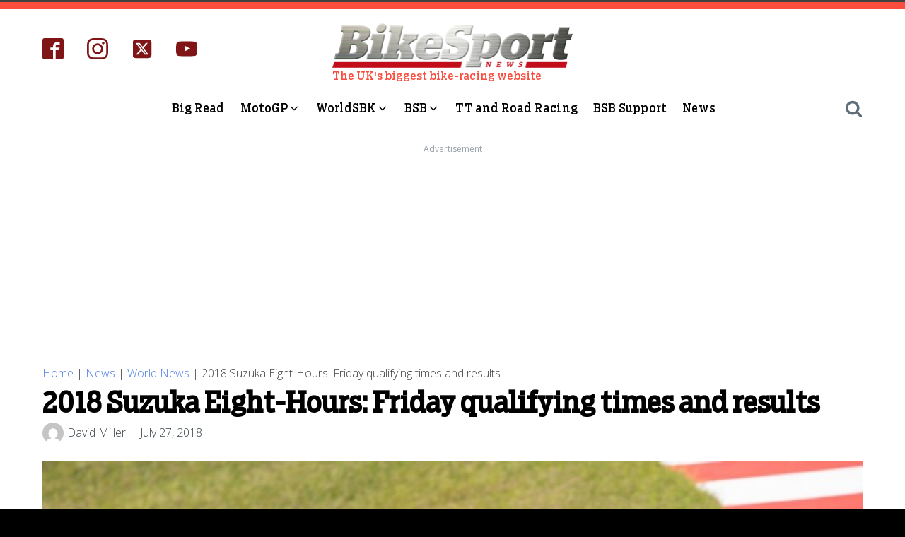

--- FILE ---
content_type: text/html; charset=UTF-8
request_url: https://bikesportnews.com/news/world-news/2018-suzuka-eight-hours-friday-qualifying-times-and-results/
body_size: 62212
content:
<!DOCTYPE html>
<html lang="en-GB" >
<head>
<meta charset="UTF-8">
<meta name="viewport" content="width=device-width, initial-scale=1.0">
<!-- WP_HEAD() START -->
<link rel="preload" as="style" href="https://fonts.googleapis.com/css?family=Open+Sans:300,500,600,italic,regular,600italic,|boomer-serif-cond:100,200,300,400,500,600,700,800,900|boomer-serif-cond:100,200,300,400,500,600,700,800,900" >
<link rel="stylesheet" href="https://fonts.googleapis.com/css?family=Open+Sans:300,500,600,italic,regular,600italic,|boomer-serif-cond:100,200,300,400,500,600,700,800,900|boomer-serif-cond:100,200,300,400,500,600,700,800,900">
<meta name='robots' content='index, follow, max-image-preview:large, max-snippet:-1, max-video-preview:-1' />
	<style>img:is([sizes="auto" i], [sizes^="auto," i]) { contain-intrinsic-size: 3000px 1500px }</style>
	
	<!-- This site is optimized with the Yoast SEO plugin v25.2 - https://yoast.com/wordpress/plugins/seo/ -->
	<title>2018 Suzuka Eight-Hours: Friday qualifying times and results | BikeSport News</title>
	<meta name="description" content="Times and results from Friday&#039;s practice and qualifying sessions at the 2018 Suzuka Eight-Hours" />
	<link rel="canonical" href="https://bikesportnews.com/news/world-news/2018-suzuka-eight-hours-friday-qualifying-times-and-results/" />
	<meta property="og:locale" content="en_GB" />
	<meta property="og:type" content="article" />
	<meta property="og:title" content="2018 Suzuka Eight-Hours: Friday qualifying times and results | BikeSport News" />
	<meta property="og:description" content="Times and results from Friday&#039;s practice and qualifying sessions at the 2018 Suzuka Eight-Hours" />
	<meta property="og:url" content="https://bikesportnews.com/news/world-news/2018-suzuka-eight-hours-friday-qualifying-times-and-results/" />
	<meta property="og:site_name" content="BikeSport News" />
	<meta property="article:publisher" content="https://www.facebook.com/Bikesportnews" />
	<meta property="article:published_time" content="2018-07-27T08:40:00+00:00" />
	<meta property="article:modified_time" content="2023-03-02T10:50:59+00:00" />
	<meta property="og:image" content="https://bikesportnews.com/wp-content/uploads/files/news_images/37812913_1896309443745954_193866736318021632_o.jpg" />
	<meta property="og:image:width" content="700" />
	<meta property="og:image:height" content="466" />
	<meta property="og:image:type" content="image/jpeg" />
	<meta name="author" content="David Miller" />
	<meta name="twitter:card" content="summary_large_image" />
	<meta name="twitter:creator" content="@bikesportnews" />
	<meta name="twitter:site" content="@bikesportnews" />
	<meta name="twitter:label1" content="Written by" />
	<meta name="twitter:data1" content="David Miller" />
	<meta name="twitter:label2" content="Estimated reading time" />
	<meta name="twitter:data2" content="16 minutes" />
	<!-- / Yoast SEO plugin. -->


<link rel="alternate" type="application/rss+xml" title="BikeSport News &raquo; Feed" href="https://bikesportnews.com/feed/" />
<link rel="alternate" type="application/rss+xml" title="BikeSport News &raquo; Comments Feed" href="https://bikesportnews.com/comments/feed/" />
<link rel="alternate" type="text/calendar" title="BikeSport News &raquo; iCal Feed" href="https://bikesportnews.com/events/?ical=1" />
<link rel="alternate" type="application/rss+xml" title="BikeSport News &raquo; 2018 Suzuka Eight-Hours: Friday qualifying times and results Comments Feed" href="https://bikesportnews.com/news/world-news/2018-suzuka-eight-hours-friday-qualifying-times-and-results/feed/" />
<style id='wp-block-library-inline-css'>
:root{--wp-admin-theme-color:#007cba;--wp-admin-theme-color--rgb:0,124,186;--wp-admin-theme-color-darker-10:#006ba1;--wp-admin-theme-color-darker-10--rgb:0,107,161;--wp-admin-theme-color-darker-20:#005a87;--wp-admin-theme-color-darker-20--rgb:0,90,135;--wp-admin-border-width-focus:2px;--wp-block-synced-color:#7a00df;--wp-block-synced-color--rgb:122,0,223;--wp-bound-block-color:var(--wp-block-synced-color)}@media (min-resolution:192dpi){:root{--wp-admin-border-width-focus:1.5px}}.wp-element-button{cursor:pointer}:root{--wp--preset--font-size--normal:16px;--wp--preset--font-size--huge:42px}:root .has-very-light-gray-background-color{background-color:#eee}:root .has-very-dark-gray-background-color{background-color:#313131}:root .has-very-light-gray-color{color:#eee}:root .has-very-dark-gray-color{color:#313131}:root .has-vivid-green-cyan-to-vivid-cyan-blue-gradient-background{background:linear-gradient(135deg,#00d084,#0693e3)}:root .has-purple-crush-gradient-background{background:linear-gradient(135deg,#34e2e4,#4721fb 50%,#ab1dfe)}:root .has-hazy-dawn-gradient-background{background:linear-gradient(135deg,#faaca8,#dad0ec)}:root .has-subdued-olive-gradient-background{background:linear-gradient(135deg,#fafae1,#67a671)}:root .has-atomic-cream-gradient-background{background:linear-gradient(135deg,#fdd79a,#004a59)}:root .has-nightshade-gradient-background{background:linear-gradient(135deg,#330968,#31cdcf)}:root .has-midnight-gradient-background{background:linear-gradient(135deg,#020381,#2874fc)}.has-regular-font-size{font-size:1em}.has-larger-font-size{font-size:2.625em}.has-normal-font-size{font-size:var(--wp--preset--font-size--normal)}.has-huge-font-size{font-size:var(--wp--preset--font-size--huge)}.has-text-align-center{text-align:center}.has-text-align-left{text-align:left}.has-text-align-right{text-align:right}#end-resizable-editor-section{display:none}.aligncenter{clear:both}.items-justified-left{justify-content:flex-start}.items-justified-center{justify-content:center}.items-justified-right{justify-content:flex-end}.items-justified-space-between{justify-content:space-between}.screen-reader-text{border:0;clip-path:inset(50%);height:1px;margin:-1px;overflow:hidden;padding:0;position:absolute;width:1px;word-wrap:normal!important}.screen-reader-text:focus{background-color:#ddd;clip-path:none;color:#444;display:block;font-size:1em;height:auto;left:5px;line-height:normal;padding:15px 23px 14px;text-decoration:none;top:5px;width:auto;z-index:100000}html :where(.has-border-color){border-style:solid}html :where([style*=border-top-color]){border-top-style:solid}html :where([style*=border-right-color]){border-right-style:solid}html :where([style*=border-bottom-color]){border-bottom-style:solid}html :where([style*=border-left-color]){border-left-style:solid}html :where([style*=border-width]){border-style:solid}html :where([style*=border-top-width]){border-top-style:solid}html :where([style*=border-right-width]){border-right-style:solid}html :where([style*=border-bottom-width]){border-bottom-style:solid}html :where([style*=border-left-width]){border-left-style:solid}html :where(img[class*=wp-image-]){height:auto;max-width:100%}:where(figure){margin:0 0 1em}html :where(.is-position-sticky){--wp-admin--admin-bar--position-offset:var(--wp-admin--admin-bar--height,0px)}@media screen and (max-width:600px){html :where(.is-position-sticky){--wp-admin--admin-bar--position-offset:0px}}
</style>
<style id='classic-theme-styles-inline-css'>
/*! This file is auto-generated */
.wp-block-button__link{color:#fff;background-color:#32373c;border-radius:9999px;box-shadow:none;text-decoration:none;padding:calc(.667em + 2px) calc(1.333em + 2px);font-size:1.125em}.wp-block-file__button{background:#32373c;color:#fff;text-decoration:none}
</style>
<style id='global-styles-inline-css'>
:root{--wp--preset--aspect-ratio--square: 1;--wp--preset--aspect-ratio--4-3: 4/3;--wp--preset--aspect-ratio--3-4: 3/4;--wp--preset--aspect-ratio--3-2: 3/2;--wp--preset--aspect-ratio--2-3: 2/3;--wp--preset--aspect-ratio--16-9: 16/9;--wp--preset--aspect-ratio--9-16: 9/16;--wp--preset--color--black: #000000;--wp--preset--color--cyan-bluish-gray: #abb8c3;--wp--preset--color--white: #ffffff;--wp--preset--color--pale-pink: #f78da7;--wp--preset--color--vivid-red: #cf2e2e;--wp--preset--color--luminous-vivid-orange: #ff6900;--wp--preset--color--luminous-vivid-amber: #fcb900;--wp--preset--color--light-green-cyan: #7bdcb5;--wp--preset--color--vivid-green-cyan: #00d084;--wp--preset--color--pale-cyan-blue: #8ed1fc;--wp--preset--color--vivid-cyan-blue: #0693e3;--wp--preset--color--vivid-purple: #9b51e0;--wp--preset--color--foreground: #000000;--wp--preset--color--background: #ffffff;--wp--preset--color--primary: #1a4548;--wp--preset--color--secondary: #ffe2c7;--wp--preset--color--tertiary: #F6F6F6;--wp--preset--gradient--vivid-cyan-blue-to-vivid-purple: linear-gradient(135deg,rgba(6,147,227,1) 0%,rgb(155,81,224) 100%);--wp--preset--gradient--light-green-cyan-to-vivid-green-cyan: linear-gradient(135deg,rgb(122,220,180) 0%,rgb(0,208,130) 100%);--wp--preset--gradient--luminous-vivid-amber-to-luminous-vivid-orange: linear-gradient(135deg,rgba(252,185,0,1) 0%,rgba(255,105,0,1) 100%);--wp--preset--gradient--luminous-vivid-orange-to-vivid-red: linear-gradient(135deg,rgba(255,105,0,1) 0%,rgb(207,46,46) 100%);--wp--preset--gradient--very-light-gray-to-cyan-bluish-gray: linear-gradient(135deg,rgb(238,238,238) 0%,rgb(169,184,195) 100%);--wp--preset--gradient--cool-to-warm-spectrum: linear-gradient(135deg,rgb(74,234,220) 0%,rgb(151,120,209) 20%,rgb(207,42,186) 40%,rgb(238,44,130) 60%,rgb(251,105,98) 80%,rgb(254,248,76) 100%);--wp--preset--gradient--blush-light-purple: linear-gradient(135deg,rgb(255,206,236) 0%,rgb(152,150,240) 100%);--wp--preset--gradient--blush-bordeaux: linear-gradient(135deg,rgb(254,205,165) 0%,rgb(254,45,45) 50%,rgb(107,0,62) 100%);--wp--preset--gradient--luminous-dusk: linear-gradient(135deg,rgb(255,203,112) 0%,rgb(199,81,192) 50%,rgb(65,88,208) 100%);--wp--preset--gradient--pale-ocean: linear-gradient(135deg,rgb(255,245,203) 0%,rgb(182,227,212) 50%,rgb(51,167,181) 100%);--wp--preset--gradient--electric-grass: linear-gradient(135deg,rgb(202,248,128) 0%,rgb(113,206,126) 100%);--wp--preset--gradient--midnight: linear-gradient(135deg,rgb(2,3,129) 0%,rgb(40,116,252) 100%);--wp--preset--gradient--vertical-secondary-to-tertiary: linear-gradient(to bottom,var(--wp--preset--color--secondary) 0%,var(--wp--preset--color--tertiary) 100%);--wp--preset--gradient--vertical-secondary-to-background: linear-gradient(to bottom,var(--wp--preset--color--secondary) 0%,var(--wp--preset--color--background) 100%);--wp--preset--gradient--vertical-tertiary-to-background: linear-gradient(to bottom,var(--wp--preset--color--tertiary) 0%,var(--wp--preset--color--background) 100%);--wp--preset--gradient--diagonal-primary-to-foreground: linear-gradient(to bottom right,var(--wp--preset--color--primary) 0%,var(--wp--preset--color--foreground) 100%);--wp--preset--gradient--diagonal-secondary-to-background: linear-gradient(to bottom right,var(--wp--preset--color--secondary) 50%,var(--wp--preset--color--background) 50%);--wp--preset--gradient--diagonal-background-to-secondary: linear-gradient(to bottom right,var(--wp--preset--color--background) 50%,var(--wp--preset--color--secondary) 50%);--wp--preset--gradient--diagonal-tertiary-to-background: linear-gradient(to bottom right,var(--wp--preset--color--tertiary) 50%,var(--wp--preset--color--background) 50%);--wp--preset--gradient--diagonal-background-to-tertiary: linear-gradient(to bottom right,var(--wp--preset--color--background) 50%,var(--wp--preset--color--tertiary) 50%);--wp--preset--font-size--small: 1rem;--wp--preset--font-size--medium: 1.125rem;--wp--preset--font-size--large: 1.75rem;--wp--preset--font-size--x-large: clamp(1.75rem, 3vw, 2.25rem);--wp--preset--font-family--system-font: -apple-system,BlinkMacSystemFont,"Segoe UI",Roboto,Oxygen-Sans,Ubuntu,Cantarell,"Helvetica Neue",sans-serif;--wp--preset--font-family--source-serif-pro: "Source Serif Pro", serif;--wp--preset--spacing--20: 0.44rem;--wp--preset--spacing--30: 0.67rem;--wp--preset--spacing--40: 1rem;--wp--preset--spacing--50: 1.5rem;--wp--preset--spacing--60: 2.25rem;--wp--preset--spacing--70: 3.38rem;--wp--preset--spacing--80: 5.06rem;--wp--preset--shadow--natural: 6px 6px 9px rgba(0, 0, 0, 0.2);--wp--preset--shadow--deep: 12px 12px 50px rgba(0, 0, 0, 0.4);--wp--preset--shadow--sharp: 6px 6px 0px rgba(0, 0, 0, 0.2);--wp--preset--shadow--outlined: 6px 6px 0px -3px rgba(255, 255, 255, 1), 6px 6px rgba(0, 0, 0, 1);--wp--preset--shadow--crisp: 6px 6px 0px rgba(0, 0, 0, 1);--wp--custom--spacing--small: max(1.25rem, 5vw);--wp--custom--spacing--medium: clamp(2rem, 8vw, calc(4 * var(--wp--style--block-gap)));--wp--custom--spacing--large: clamp(4rem, 10vw, 8rem);--wp--custom--spacing--outer: var(--wp--custom--spacing--small, 1.25rem);--wp--custom--typography--font-size--huge: clamp(2.25rem, 4vw, 2.75rem);--wp--custom--typography--font-size--gigantic: clamp(2.75rem, 6vw, 3.25rem);--wp--custom--typography--font-size--colossal: clamp(3.25rem, 8vw, 6.25rem);--wp--custom--typography--line-height--tiny: 1.15;--wp--custom--typography--line-height--small: 1.2;--wp--custom--typography--line-height--medium: 1.4;--wp--custom--typography--line-height--normal: 1.6;}:root :where(.is-layout-flow) > :first-child{margin-block-start: 0;}:root :where(.is-layout-flow) > :last-child{margin-block-end: 0;}:root :where(.is-layout-flow) > *{margin-block-start: 1.5rem;margin-block-end: 0;}:root :where(.is-layout-constrained) > :first-child{margin-block-start: 0;}:root :where(.is-layout-constrained) > :last-child{margin-block-end: 0;}:root :where(.is-layout-constrained) > *{margin-block-start: 1.5rem;margin-block-end: 0;}:root :where(.is-layout-flex){gap: 1.5rem;}:root :where(.is-layout-grid){gap: 1.5rem;}body .is-layout-flex{display: flex;}.is-layout-flex{flex-wrap: wrap;align-items: center;}.is-layout-flex > :is(*, div){margin: 0;}body .is-layout-grid{display: grid;}.is-layout-grid > :is(*, div){margin: 0;}.has-black-color{color: var(--wp--preset--color--black) !important;}.has-cyan-bluish-gray-color{color: var(--wp--preset--color--cyan-bluish-gray) !important;}.has-white-color{color: var(--wp--preset--color--white) !important;}.has-pale-pink-color{color: var(--wp--preset--color--pale-pink) !important;}.has-vivid-red-color{color: var(--wp--preset--color--vivid-red) !important;}.has-luminous-vivid-orange-color{color: var(--wp--preset--color--luminous-vivid-orange) !important;}.has-luminous-vivid-amber-color{color: var(--wp--preset--color--luminous-vivid-amber) !important;}.has-light-green-cyan-color{color: var(--wp--preset--color--light-green-cyan) !important;}.has-vivid-green-cyan-color{color: var(--wp--preset--color--vivid-green-cyan) !important;}.has-pale-cyan-blue-color{color: var(--wp--preset--color--pale-cyan-blue) !important;}.has-vivid-cyan-blue-color{color: var(--wp--preset--color--vivid-cyan-blue) !important;}.has-vivid-purple-color{color: var(--wp--preset--color--vivid-purple) !important;}.has-black-background-color{background-color: var(--wp--preset--color--black) !important;}.has-cyan-bluish-gray-background-color{background-color: var(--wp--preset--color--cyan-bluish-gray) !important;}.has-white-background-color{background-color: var(--wp--preset--color--white) !important;}.has-pale-pink-background-color{background-color: var(--wp--preset--color--pale-pink) !important;}.has-vivid-red-background-color{background-color: var(--wp--preset--color--vivid-red) !important;}.has-luminous-vivid-orange-background-color{background-color: var(--wp--preset--color--luminous-vivid-orange) !important;}.has-luminous-vivid-amber-background-color{background-color: var(--wp--preset--color--luminous-vivid-amber) !important;}.has-light-green-cyan-background-color{background-color: var(--wp--preset--color--light-green-cyan) !important;}.has-vivid-green-cyan-background-color{background-color: var(--wp--preset--color--vivid-green-cyan) !important;}.has-pale-cyan-blue-background-color{background-color: var(--wp--preset--color--pale-cyan-blue) !important;}.has-vivid-cyan-blue-background-color{background-color: var(--wp--preset--color--vivid-cyan-blue) !important;}.has-vivid-purple-background-color{background-color: var(--wp--preset--color--vivid-purple) !important;}.has-black-border-color{border-color: var(--wp--preset--color--black) !important;}.has-cyan-bluish-gray-border-color{border-color: var(--wp--preset--color--cyan-bluish-gray) !important;}.has-white-border-color{border-color: var(--wp--preset--color--white) !important;}.has-pale-pink-border-color{border-color: var(--wp--preset--color--pale-pink) !important;}.has-vivid-red-border-color{border-color: var(--wp--preset--color--vivid-red) !important;}.has-luminous-vivid-orange-border-color{border-color: var(--wp--preset--color--luminous-vivid-orange) !important;}.has-luminous-vivid-amber-border-color{border-color: var(--wp--preset--color--luminous-vivid-amber) !important;}.has-light-green-cyan-border-color{border-color: var(--wp--preset--color--light-green-cyan) !important;}.has-vivid-green-cyan-border-color{border-color: var(--wp--preset--color--vivid-green-cyan) !important;}.has-pale-cyan-blue-border-color{border-color: var(--wp--preset--color--pale-cyan-blue) !important;}.has-vivid-cyan-blue-border-color{border-color: var(--wp--preset--color--vivid-cyan-blue) !important;}.has-vivid-purple-border-color{border-color: var(--wp--preset--color--vivid-purple) !important;}.has-vivid-cyan-blue-to-vivid-purple-gradient-background{background: var(--wp--preset--gradient--vivid-cyan-blue-to-vivid-purple) !important;}.has-light-green-cyan-to-vivid-green-cyan-gradient-background{background: var(--wp--preset--gradient--light-green-cyan-to-vivid-green-cyan) !important;}.has-luminous-vivid-amber-to-luminous-vivid-orange-gradient-background{background: var(--wp--preset--gradient--luminous-vivid-amber-to-luminous-vivid-orange) !important;}.has-luminous-vivid-orange-to-vivid-red-gradient-background{background: var(--wp--preset--gradient--luminous-vivid-orange-to-vivid-red) !important;}.has-very-light-gray-to-cyan-bluish-gray-gradient-background{background: var(--wp--preset--gradient--very-light-gray-to-cyan-bluish-gray) !important;}.has-cool-to-warm-spectrum-gradient-background{background: var(--wp--preset--gradient--cool-to-warm-spectrum) !important;}.has-blush-light-purple-gradient-background{background: var(--wp--preset--gradient--blush-light-purple) !important;}.has-blush-bordeaux-gradient-background{background: var(--wp--preset--gradient--blush-bordeaux) !important;}.has-luminous-dusk-gradient-background{background: var(--wp--preset--gradient--luminous-dusk) !important;}.has-pale-ocean-gradient-background{background: var(--wp--preset--gradient--pale-ocean) !important;}.has-electric-grass-gradient-background{background: var(--wp--preset--gradient--electric-grass) !important;}.has-midnight-gradient-background{background: var(--wp--preset--gradient--midnight) !important;}.has-small-font-size{font-size: var(--wp--preset--font-size--small) !important;}.has-medium-font-size{font-size: var(--wp--preset--font-size--medium) !important;}.has-large-font-size{font-size: var(--wp--preset--font-size--large) !important;}.has-x-large-font-size{font-size: var(--wp--preset--font-size--x-large) !important;}
.post-body-text .wp-block-table tr:nth-child(even) td {
    background-color: #F5F5F5;
}
.features .post-body-text .wp-block-table tr:first-of-type td {
    background-color: var(--bigread);
}

.world-superbikes .post-body-text .wp-block-table tr:first-of-type td {
    background-color: var(--worldsuperbikes);
}

.motogp .post-body-text .wp-block-table tr:first-of-type td {
    background-color: var(--motogp);
}

.bsb-support .post-body-text .wp-block-table tr:first-of-type td {
    background-color: var(--bsbsupport);
}

.tt-and-roads .post-body-text .wp-block-table tr:first-of-type td {
    background-color: var(--ttandroads);
}

.post-body-text .wp-block-table tr:first-of-type td  {
    background-color: var(--topstories);
    color: white;
    text-align: center;
	font-weight: bold;
}
    
.post-body-text .wp-block-table tr:nth-of-type(2) td {
    background: black;
    color: white;
		border-right: 1px solid white !important;
	font-weight: 600;
}

.post-body-text .wp-block-table tr:nth-of-type(2) td:last-of-type {
	border-right: 1px solid black !important;
}

.post-body-text .wp-block-table td {
	font-size: 15px;
	border: 1px solid #ccc !important;
	padding: 0.7em 1em;
}

.post-body-text .wp-block-table  tbody  tr:nth-of-type(n+3) td:nth-of-type(1) {
 background: black;
  color: white;
width: 30px;
	text-align: center;
}

@media (max-width: 780px) {



.post-body-text figure.wp-block-table::before {
    content: 'Scroll right for whole table -->';
}

.post-body-text .wp-block-table {
overflow-x: auto;
		margin-block-start: 0;
    margin-block-end: 0;
    margin-inline-start: 0;
    margin-inline-end: 0;
}

.wp-block-table table {
width: auto;
white-space: nowrap;
}
}	

</style>
<link rel='stylesheet' id='foobox-free-min-css' href='https://bikesportnews.com/wp-content/plugins/foobox-image-lightbox/free/css/foobox.free.min.css?ver=2.7.34' media='all' />
<link rel='stylesheet' id='oxygen-css' href='https://bikesportnews.com/wp-content/plugins/oxygen/component-framework/oxygen.css?ver=4.9.1' media='all' />
<link rel='stylesheet' id='uaf_client_css-css' href='https://bikesportnews.com/wp-content/uploads/useanyfont/uaf.css?ver=1747921298' media='all' />
<script src="https://bikesportnews.com/wp-includes/js/jquery/jquery.min.js?ver=3.7.1" id="jquery-core-js"></script>
<script id="foobox-free-min-js-before">
/* Run FooBox FREE (v2.7.34) */
var FOOBOX = window.FOOBOX = {
	ready: true,
	disableOthers: false,
	o: {wordpress: { enabled: true }, fitToScreen:true, captions: { dataTitle: ["captionTitle","title"], dataDesc: ["captionDesc","description"] }, rel: '', excludes:'.fbx-link,.nofoobox,.nolightbox,a[href*="pinterest.com/pin/create/button/"]', affiliate : { enabled: false }, error: "Could not load the item"},
	selectors: [
		".gallery", ".wp-block-gallery", ".wp-caption", ".wp-block-image", "a:has(img[class*=wp-image-])", ".foobox"
	],
	pre: function( $ ){
		// Custom JavaScript (Pre)
		
	},
	post: function( $ ){
		// Custom JavaScript (Post)
		
		// Custom Captions Code
		
	},
	custom: function( $ ){
		// Custom Extra JS
		
	}
};
</script>
<script src="https://bikesportnews.com/wp-content/plugins/foobox-image-lightbox/free/js/foobox.free.min.js?ver=2.7.34" id="foobox-free-min-js"></script>
<link rel="https://api.w.org/" href="https://bikesportnews.com/wp-json/" /><link rel="alternate" title="JSON" type="application/json" href="https://bikesportnews.com/wp-json/wp/v2/posts/88978" /><link rel="EditURI" type="application/rsd+xml" title="RSD" href="https://bikesportnews.com/xmlrpc.php?rsd" />
<meta name="generator" content="WordPress 6.8.3" />
<link rel='shortlink' href='https://bikesportnews.com/?p=88978' />
<link rel="alternate" title="oEmbed (JSON)" type="application/json+oembed" href="https://bikesportnews.com/wp-json/oembed/1.0/embed?url=https%3A%2F%2Fbikesportnews.com%2Fnews%2Fworld-news%2F2018-suzuka-eight-hours-friday-qualifying-times-and-results%2F" />
<link rel="alternate" title="oEmbed (XML)" type="text/xml+oembed" href="https://bikesportnews.com/wp-json/oembed/1.0/embed?url=https%3A%2F%2Fbikesportnews.com%2Fnews%2Fworld-news%2F2018-suzuka-eight-hours-friday-qualifying-times-and-results%2F&#038;format=xml" />
<link rel="preconnect" href="https://privacy.bikesportnews.com" crossorigin />
<link rel="dns-prefetch" href="https://privacy.bikesportnews.com" />
<link rel="preload" as="script" href="https://privacy.bikesportnews.com/unified/wrapperMessagingWithoutDetection.js">
<!-- Start SourcePoint CMP -->
<script>function _typeof(t){return(_typeof="function"==typeof Symbol&&"symbol"==typeof Symbol.iterator?function(t){return typeof t}:function(t){return t&&"function"==typeof Symbol&&t.constructor===Symbol&&t!==Symbol.prototype?"symbol":typeof t})(t)}!function(){for(var t,e,o=[],n=window,r=n;r;){try{if(r.frames.__tcfapiLocator){t=r;break}}catch(t){}if(r===n.top)break;r=n.parent}t||(function t(){var e=n.document,o=!!n.frames.__tcfapiLocator;if(!o)if(e.body){var r=e.createElement("iframe");r.style.cssText="display:none",r.name="__tcfapiLocator",e.body.appendChild(r)}else setTimeout(t,5);return!o}(),n.__tcfapi=function(){for(var t=arguments.length,n=new Array(t),r=0;r<t;r++)n[r]=arguments[r];if(!n.length)return o;"setGdprApplies"===n[0]?n.length>3&&2===parseInt(n[1],10)&&"boolean"==typeof n[3]&&(e=n[3],"function"==typeof n[2]&&n[2]("set",!0)):"ping"===n[0]?"function"==typeof n[2]&&n[2]({gdprApplies:e,cmpLoaded:!1,cmpStatus:"stub"}):o.push(n)},n.addEventListener("message",(function(t){var e="string"==typeof t.data,o={};if(e)try{o=JSON.parse(t.data)}catch(t){}else o=t.data;var n="object"===_typeof(o)?o.__tcfapiCall:null;n&&window.__tcfapi(n.command,n.version,(function(o,r){var a={__tcfapiReturn:{returnValue:o,success:r,callId:n.callId}};t&&t.source&&t.source.postMessage&&t.source.postMessage(e?JSON.stringify(a):a,"*")}),n.parameter)}),!1))}();</script>

<script>
    window._sp_queue = [];
    window._sp_ = {
        config: {
            accountId: 1597,
            baseEndpoint: 'https://privacy.bikesportnews.com',            
            gdpr: { },
            events: {
                onMessageChoiceSelect: function() {
                    console.log('[event] onMessageChoiceSelect', arguments);
                },
                onMessageReady: function() {
                    console.log('[event] onMessageReady', arguments);
                },
                onMessageChoiceError: function() {
                    console.log('[event] onMessageChoiceError', arguments);
                },
                onPrivacyManagerAction: function() {
                    console.log('[event] onPrivacyManagerAction', arguments);
                },
                onPMCancel: function() {
                    console.log('[event] onPMCancel', arguments);
                },
                onMessageReceiveData: function() {
                    console.log('[event] onMessageReceiveData', arguments);
                },
                onSPPMObjectReady: function() {
                    console.log('[event] onSPPMObjectReady', arguments);
                },
                onConsentReady: function (consentUUID, euconsent) {
                    console.log('[event] onConsentReady', arguments);
                },
                onError: function() {
                    console.log('[event] onError', arguments);
                },
            }
        }
    }
</script>
<script src='https://privacy.bikesportnews.com/unified/wrapperMessagingWithoutDetection.js' async></script>
<!-- End SourcePoint CMP -->
<script async='async' src='https://www.googletagservices.com/tag/js/gpt.js'></script>
<!-- Amazon APS/A9 -->
<script>
    !function(a, n, e, t, c, u) {
    function i(e, t) {
        n[a]._Q.push([e, t])
    }
    n[a] || (n[a] = {
        init: function() {
            i("i", arguments)
        },
        fetchBids: function() {
            i("f", arguments)
        },
        setDisplayBids: function() {},
        targetingKeys: function() {
            return []
        },
        _Q: []
    },
    (c = e.createElement(t)).async = !0,
    c.src = "https://c.amazon-adsystem.com/aax2/apstag.js",
    (u = e.getElementsByTagName(t)[0]).parentNode.insertBefore(c, u))
}("apstag", window, document, "script"),
apstag.init({
    pubID: "7467190b-59cc-4cea-bb1b-dde9d9b0c462",
    adServer: "googletag"
});
</script>
<!-- End Amazon APS/A9 -->
<!-- CMG -->
<script src="/wp-content/uploads/scripts/prebid8.46.0.js" async></script>
<script src="/wp-content/uploads/scripts/manager.min.js?v=1.4"></script>
<! -- End CMG -->
<!-- PlaySpace Tag -->
<script>!function(n){if(!window.cnxps){window.cnxps={},window.cnxps.cmd=[];var t=n.createElement('iframe');t.src='javascript:false'; t.display='none',t.onload=function(){var n=t.contentWindow.document,c=n.createElement('script');c.src='//cd.connatix.com/connatix.playspace.js?cid=0241621d-0ef9-490f-be0c-f927edc8bbfc',c.setAttribute('async','1'),c.setAttribute('type','text/javascript'),n.body.appendChild(c)},n.head.appendChild(t)}}(document);</script>


<script>!function(n){if(!window.cnx){window.cnx={},window.cnx.cmd=[];var t=n.createElement('iframe');t.src='javascript:false'; t.display='none',t.onload=function(){var n=t.contentWindow.document,c=n.createElement('script');c.src='//cd.connatix.com/connatix.player.js?cid=0241621d-0ef9-490f-be0c-f927edc8bbfc',c.setAttribute('async','1'),c.setAttribute('type','text/javascript'),n.body.appendChild(c)},n.head.appendChild(t)}}(document);</script>

<!-- Taboola tag -->
<script type="text/javascript">
  window._taboola = window._taboola || [];
  _taboola.push({article:'auto'});
  !function (e, f, u, i) {
    if (!document.getElementById(i)){
      e.async = 1;
      e.src = u;
      e.id = i;
      f.parentNode.insertBefore(e, f);
    }
  }(document.createElement('script'),
  document.getElementsByTagName('script')[0],
  '//cdn.taboola.com/libtrc/crashmedia-bikesportnews/loader.js',
  'tb_loader_script');
  if(window.performance && typeof window.performance.mark == 'function')
    {window.performance.mark('tbl_ic');}
</script>
<!-- Google GA 4tag (gtag.js) -->
<script async src="https://www.googletagmanager.com/gtag/js?id=G-W1QEFV5Y08"></script>
<script>
  window.dataLayer = window.dataLayer || [];
  function gtag(){dataLayer.push(arguments);}
  gtag('js', new Date());

  gtag('config', 'G-W1QEFV5Y08');
</script>

<!-- Google tag (gtag.js) -->
<script async src="https://www.googletagmanager.com/gtag/js?id=UA-1022621-3"></script>
<script>
  window.dataLayer = window.dataLayer || [];
  function gtag(){dataLayer.push(arguments);}
  gtag('js', new Date());

  gtag('config', 'UA-1022621-3');
</script>
<meta name="tec-api-version" content="v1"><meta name="tec-api-origin" content="https://bikesportnews.com"><link rel="alternate" href="https://bikesportnews.com/wp-json/tribe/events/v1/" />		<script>
			document.documentElement.className = document.documentElement.className.replace('no-js', 'js');
		</script>
				<style>
			.no-js img.lazyload {
				display: none;
			}

			figure.wp-block-image img.lazyloading {
				min-width: 150px;
			}

						.lazyload, .lazyloading {
				opacity: 0;
			}

			.lazyloaded {
				opacity: 1;
				transition: opacity 400ms;
				transition-delay: 0ms;
			}

					</style>
		
<!-- Schema & Structured Data For WP v1.46 - -->
<script type="application/ld+json" class="saswp-schema-markup-output">
[{"@context":"https:\/\/schema.org\/","@graph":[{"@context":"https:\/\/schema.org\/","@type":"SiteNavigationElement","@id":"https:\/\/bikesportnews.com#Top Menu","name":"News","url":"\/news\/"},{"@context":"https:\/\/schema.org\/","@type":"SiteNavigationElement","@id":"https:\/\/bikesportnews.com#Top Menu","name":"Big Read","url":"\/features\/"},{"@context":"https:\/\/schema.org\/","@type":"SiteNavigationElement","@id":"https:\/\/bikesportnews.com#Top Menu","name":"About","url":"https:\/\/bikesportnews.com\/about\/"},{"@context":"https:\/\/schema.org\/","@type":"SiteNavigationElement","@id":"https:\/\/bikesportnews.com#Top Menu","name":"Advertise","url":"https:\/\/bikesportnews.com\/advertise\/"},{"@context":"https:\/\/schema.org\/","@type":"SiteNavigationElement","@id":"https:\/\/bikesportnews.com#Top Menu","name":"Contact","url":"https:\/\/bikesportnews.com\/contact\/"}]},

{"@context":"https:\/\/schema.org\/","@type":"NewsArticle","@id":"https:\/\/bikesportnews.com\/news\/world-news\/2018-suzuka-eight-hours-friday-qualifying-times-and-results\/#newsarticle","url":"https:\/\/bikesportnews.com\/news\/world-news\/2018-suzuka-eight-hours-friday-qualifying-times-and-results\/","headline":"2018 Suzuka Eight-Hours: Friday qualifying times and results","mainEntityOfPage":"https:\/\/bikesportnews.com\/news\/world-news\/2018-suzuka-eight-hours-friday-qualifying-times-and-results\/","datePublished":"2018-07-27T08:40:00+01:00","dateModified":"2023-03-02T10:50:59+00:00","description":"Times and results from Friday's practice and qualifying sessions at the 2018 Suzuka Eight-Hours","articleSection":"World News","articleBody":"2018 Suzuka Eight-Hours qualifying practice two overall - conditions dry  1 11 Kawasaki Team GREEN WATANABE Kazuma REA Jonathan HASLAM Leon Kawasaki EWC 2:07.541 2:05.168 2:06.636 2:06.448 -  2 21 YAMAHA FACTORY RACING TEAM NAKASUGA Katsuyuki LOWES Alex VAN DER MARK Michael Yamaha EWC 2:06.263 2:06.620 2:07.428 2:06.770 0.322  3 33 Red Bull Honda with Japan Post TAKAHASHI Takumi NAKAGAMI Takaaki JACOBSEN PJ Honda EWC 2:06.775 2:07.195 2:08.150 2:07.373 0.925  4 12 YOSHIMURA SUZUKI MOTUL RACING TSUDA Takuya GUINTOLI Sylvain RAY Bradley Suzuki EWC 2:07.204 2:07.981 2:07.580 2:07.588 1.140  5 634 MuSASHi RT HARC-PRO. Honda AEGERTER Dominique MIZUNO Ryo DE PUNIET Randy Honda EWC 2:07.390 2:09.079 2:07.219 2:07.896 1.448  6 95 S-PULSE DREAM RACING IAI OGATA Hideyuki BRIDEWELL Thomas WATANABE Kazuki Suzuki EWC 2:08.966 2:07.939 2:07.556 2:08.153 1.705  7 090 au Teluru MotoUP racing Team AKIYOSHI Kosuke NAGASHIMA Tetsuta VI\u00d1ALES MARES Isaac Honda EWC 2:08.006 2:08.068 2:08.479 2:08.184 1.736  8 7 YART - YAMAHA PARKES Broc FRITZ Marvin FUJITA Takuya Yamaha EWC 2:08.208 2:08.160 2:08.350 2:08.239 1.791  9 19 KYB MORIWAKI MOTUL RACING KIYONARI Ryuichi TAKAHASHI Yuki Honda EWC 2:08.450 2:08.344 - 2:08.397 1.949  10 79 Team SuP Dream Honda YAMAGUCHI Tatsuya IWATO Ryosuke SAKUMOTO Kosuke Honda EWC 2:08.605 2:08.684 2:09.008 2:08.765 2.317  11 22 Honda Asia-Dream Racing ZAIDI Muhammad Zaqhw\u2026 HERFOSS Troy IZDIHAR Andi Farid Honda EWC 2:08.519 2:08.951 2:09.293 2:08.921 2.473  12 5 F.C.C. TSR Honda France HOOK Josh FORAY Freddy TECHER Alan Honda EWC 2:08.511 2:08.704 2:10.062 2:09.092 2.644  13 71 Team KAGAYAMA U.S.A. KAGAYAMA Yukio URAMOTO Naomichi ROBERTS Joe Suzuki EWC 2:09.206 2:09.664 2:08.843 2:09.237 2.789  14 94 GMT94 YAMAHA CHECA David CANEPA Niccol\u00f2 DI MEGLIO Mike Yamaha EWC 2:09.179 2:09.474 2:09.237 2:09.296 2.848  15 39 BMW Motorrad39 CUDLIN Alex CUDLIN Damian SAKAI Daisaku BMW EWC 2:10.915 2:09.787 2:09.688 2:10.130 3.682  16 25 Honda Suzuka Racing Team HIURA Daijiro KAMEI Yudai YASUDA Takashi Honda EWC 2:08.140 2:11.232 2:11.131 2:10.167 3.719  17 2 Suzuki Endurance Racing Team PHILIPPE Vincent MASSON Etienne BLACK Gregg Suzuki EWC 2:10.338 2:10.305 2:09.967 2:10.203 3.755  18 111 Honda Endurance Racing NIGON Erwan GIMBERT S\u00e9bastien HERNANDEZ Yonny Honda EWC 2:10.289 2:10.735 2:10.210 2:10.411 3.963  19 48 NRT48 FORAY Kenny HICKMAN Peter DA COSTA Julien BMW EWC 2:09.676 2:10.777 2:11.040 2:10.497 4.049  20 80 TONE RT SYNCEDGE 4413 HOSHINO Tomoya MIHARA Soushi ATSUMI Kocoro BMW SST 2:09.892 2:11.584 2:10.099 2:10.525 4.077  21 72 Honda Dream RT SAKURAI HONDA HAMAHARA Sodo ITO Shinichi Honda EWC 2:09.151 2:12.439 - 2:10.795 4.347  22 10 EVA RT Webike TRICKSTAR WEST Anthony DEGUCHI Osamu GINES Mathieu Kawasaki EWC 2:09.814 2:10.647 2:11.927 2:10.796 4.348  23 16 Mistresa with ATJ Racing NAKATSUHARA Takahiro SEKIGUCHI Taro NAGOE Teppei Honda EWC 2:13.309 2:09.673 2:09.630 2:10.870 4.422  24 135 BMW Financial Services 135 IDDON Christian LAVERTY Michael TAKEISHI Shinya BMW EWC 2:09.243 2:10.347 2:13.065 2:10.885 4.437  25 806 NCXX Racing &amp; ZENKOUKAI NAGAO Kengo MATSUMOTO Ryusei Yamaha SST 2:10.242 2:12.254 - 2:11.248 4.800  26 23 TEAM VITAL SPIRIT SANO Katsuto NARITA Akito HILL Stefan BMW EWC 2:10.430 2:11.943 2:11.897 2:11.423 4.975  27 121 MERCURY RACING HANIKA Karel BARRIER Sylvain JE\u017dEK Ondrej BMW EWC 2:10.149 2:12.142 2:12.630 2:11.640 5.192  28 9 MotoMapSUPPLY KONNO Yoshihiro AOKI Nobuatsu WATERS Joshua Suzuki SST 2:11.611 2:12.868 2:10.764 2:11.747 5.299  29 6 Titanium Power Racing with HOOTERS TOKUDOME Kazuki OKUDA Takaya TSUDA Kazuma Yamaha EWC 2:11.919 2:13.100 2:10.420 2:11.813 5.365  30 74 AKENO SPEED.YAMAHA INAGAKI Makoto MINAMIMOTO Soichiro KODOMA Yuta Yamaha SST 2:11.264 2:11.320 2:13.099 2:11.894 5.446  31 8 Bolliger Team Switzerland STAMM Roman MULHAUSER Robin SUCHET S\u00e9bastien Kawasaki EWC 2:12.110 2:13.150 2:11.205 2:12.155 5.707  32 3 KRP SANYOKOGYO&amp; RS-ITOH OKAMURA Mitsunori SHINJO Masahiro ISHIZUKA Takeshi Kawasaki SST 2:12.340 2:12.612 2:12.064 2:12.338 5.890  33 26 ARMY GIRL TEAM MF &amp; Kawasaki OKUDA Kyosuke LEE Andrew OKUBO Hikari Kawasaki SST 2:13.202 2:12.619 2:11.425 2:12.415 5.967  34 52 TERAMOTO@J-TRIP Racing TERAMOTO Koji TAKEDA Yuichi BMW EWC 2:11.750 2:13.341 - 2:12.545 6.097  35 99 icuRT.oosakaMobius.OUTRUN.MOTOKIDS.s\u2026 YOSHIDA Kazunori NAKAMOTO Sho Yamaha EWC 2:14.397 2:10.879 - 2:12.638 6.190  36 87 TEAM HANSHIN RIDING SCHOOL MATSUZAKI Katsuya KIYOSUE Naoki Kawasaki SST - 2:13.069 2:12.574 2:12.821 6.373  37 02 Team R2CL MORRIS Aaron MCCONNELL Billy SELLER Clinton Suzuki EWC 2:12.205 2:14.997 2:11.934 2:13.045 6.597  38 041 Speed Heart TTS Racing team NAKAMURA Keiji KUNIKAWA Hiromichi NAKAMURA Shuichiro Honda SST 2:13.146 2:12.843 2:13.166 2:13.051 6.603  39 65 Motobox Kremer Racing #65 DEHAYE Geoffroy VIEHMANN Jan KEMMER Christopher Yamaha EWC 2:13.777 2:13.129 2:13.184 2:13.363 6.915  40 96 TEAM FRONTIER IWATA Satoru KOYAMA Tomoyoshi OHKI Takayuki Honda EWC 2:12.181 2:13.557 2:15.708 2:13.815 7.367  41 27 TransMapRacing with ACE CAFE OOISHI Masahiko YUKIMURA Kazuki Suzuki EWC 2:14.281 - 2:14.185 2:14.233 7.785  42 51 T MOTOKIDS NAC ALTEC N.R.S. icu KOTANI Sakito SUZUKI Takashi FUKUYAMA Kyota Yamaha EWC 2:10.603 2:15.969 2:16.538 2:14.370 7.922  43 55 Honda Hamayuukai Hamamatsu ESCARGOT NAKAJIMA Genki HASEGAWA Shudai Honda EWC 2:14.659 2:14.643 - 2:14.651 8.203  44 43 Honda Ryokuyokai KumamotoRacing EWC KOJIMA Kazuhiro INOUE Takumi TAJIRI Yuto Honda EWC 2:12.487 2:14.831 2:17.722 2:15.013 8.565  45 502 NCXXRACING KUNIMATSU Toshiki YOSHIDA Tadayuki Yamaha SST 2:14.349 2:15.753 - 2:15.051 8.603  46 82 BANNER RACING DUCATI OSAKA EAST NAKAMOTO Gun KANEDA Tomohiro SAIKI Kazuki Ducati EWC 2:14.923 2:16.609 2:13.831 2:15.121 8.673  47 4 TEAM SUGAI RACING JAPAN SUGAI Yoshiyuki HIGASHIMURA Isami Aprilia EWC 2:15.134 2:15.180 - 2:15.157 8.709  48 69 YamashinaKawasaki&amp;BusinessRalliart&amp;YIC YAMASAKI Shigeru MATSUMOTO Masayuki KIRII Yuuki Kawasaki EWC 2:15.065 2:16.190 2:15.464 2:15.573 9.125  49 77 W\u00f3jcik Racing Team G\u00d3RKA Pawel SZKOPEK Pawel SZKOPEK Marek Yamaha EWC 2:17.651 2:13.306 2:15.801 2:15.586 9.138  50 105 moto CUBIC + Motorrad Toyota NR ONO Hideki TSUTSUI Shin NODA Tatsuya BMW EWC 2:13.561 2:15.199 2:18.558 2:15.772 9.324  51 29 DOG HOUSE IWATANI Keita SAMURA Eisuke Suzuki EWC 2:14.847 2:17.281 - 2:16.064 9.616  52 88 CLUB NEXT &amp; MOTO BUM KATAHIRA Ryosuke YOSHIHIRO Hikaru OHNUKI Kimihiko Honda EWC 2:13.631 2:15.954 2:19.202 2:16.262 9.814  53 78 Honda Blue Helmets MSC Kumamoto &amp; Asaka MORI Kensuke OTSUKA Takuya Honda EWC 2:16.002 2:16.645 - 2:16.323 9.875  54 13 NIPPON SUMATRA BIO MASSE+D REX TOYODA Hiroshi IKEDA Yoshitaka INOUE Akinori Yamaha EWC 2:14.665 2:17.983 2:16.912 2:16.520 10.072  55 41 IWATA RACING FAMILY MIYAKOSHI Takeshi UENO Tomohiro SATO Tatsuhiko Yamaha SST 2:15.829 2:16.282 2:17.879 2:16.663 10.215  56 85 Honda QCT Meiwa Racing NAKAYAMA Tomohiro YAMANAKA Masayuki ANDO Motoyuki Honda EWC 2:17.755 2:15.830 2:17.178 2:16.921 10.473  57 112 Honda EG Racing HONDA Keiichi SHIMODA Kazuya KURIBAYASHI Tsuyoshi Honda EWC 2:17.849 2:16.198 2:16.754 2:16.933 10.485  58 31 HAMAMATSU TEAM TITAN WADA Kenshirou KAMBAYASHI Takahiro Suzuki EWC 2:15.690 2:18.251 - 2:16.970 10.522  59 59 HKC&amp;IMT Racing WATANABE Kazuo SAITO Tatsuro KOYAMA Aoi Yamaha EWC 2:17.860 2:15.951 2:17.180 2:16.997 10.549  60 73 R.C.Norimono &amp; MotolabEJ MIURA Kazuo KAWAI Takumi Honda EWC 2:17.479 - 2:16.550 2:17.014 10.566  61 91 ATOUN Tio Verity MIYAJIMA Shinya TSUJI Toshihiko IGARASHI Akihiro BMW EWC 2:16.372 2:18.451 2:16.567 2:17.130 10.682  62 34 Honda Ryokuyokai KumamotoRacing SST KITAORI Makoto YOSHIDA Mitsuhiro IWAYA Yasunori Honda SST 2:17.603 2:14.874 2:19.401 2:17.292 10.844  63 35 PLUS ONE MCRT IMAZU Hiroshi TAJIMA Kiyotsugu Kawasaki EWC 2:16.930 2:17.686 - 2:17.308 10.860  64 70 Honda Koyokai DREAM Racing Team SAKAKIBARA Shinnosuke OKAZAKI Yusuke KURAYAMA Hisao Honda EWC 2:19.205 2:17.621 2:18.069 2:18.298 11.850   2018 Suzuka Eight-Hours qualifying practice two yellow rider - conditions dry    1 Kawasaki Team GREEN REA Jonathan Kawasaki ZX 10RR EWC 2:05.168 2 - -  2 YAMAHA FACTORY RACING TEAM LOWES Alex Yamaha YZF-R1 EWC 2:07.507 4 2.339 2.339  3 S-PULSE DREAM RACING IAI BRIDEWELL Thomas Suzuki GSXR-1000 EWC 2:07.939 4 2.771 0.432  4 Red Bull Honda with Japan Post NAKAGAMI Takaaki Honda CBR1000 RRSP2 EWC 2:07.989 5 2.821 0.050  5 au Teluru MotoUP racing Team NAGASHIMA Tetsuta Honda CBR1000 RRSP2 EWC 2:08.068 4 2.900 0.079  6 YOSHIMURA SUZUKI MOTUL RACING GUINTOLI Sylvain Suzuki GSXR-1000L8 EWC 2:08.459 7 3.291 0.391  7 Honda Asia-Dream Racing HERFOSS Troy Honda CBR1000 RRSP2 EWC 2:08.951 3 3.783 0.492  8 MuSASHi RT HARC-PRO. Honda MIZUNO Ryo Honda CBR1000RR EWC 2:09.079 4 3.911 0.128  9 Team SuP Dream Honda IWATO Ryosuke Honda CBR1000 RRSP2 EWC 2:09.200 6 4.032 0.121  10 Team KAGAYAMA U.S.A. URAMOTO Naomichi Suzuki GSXR-1000 EWC 2:09.664 6 4.496 0.464  11 Mistresa with ATJ Racing SEKIGUCHI Taro Honda CBR1000 RRSP2 EWC 2:09.673 6 4.505 0.009  12 BMW Motorrad39 CUDLIN Damian BMW S1000RR EWC 2:09.787 4 4.619 0.114  13 GMT94 YAMAHA CANEPA Niccol\u00f2 Yamaha YZF-R1 EWC 2:09.891 5 4.723 0.104  14 BMW Financial Services 135 LAVERTY Michael BMW S1000RR EWC 2:10.347 4 5.179 0.456  15 EVA RT Webike TRICKSTAR DEGUCHI Osamu Kawasaki ZX 10RR EWC 2:10.727 3 5.559 0.380  16 Suzuki Endurance Racing Team MASSON Etienne Suzuki GSXR-1000 EWC 2:10.736 4 5.568 0.009  17 F.C.C. TSR Honda France FORAY Freddy Honda CBR1000 RRSP2 EWC 2:10.849 5 5.681 0.113  18 icuRT.oosakaMobius.OUTRUN.MOTOKIDS.sanyo NAKAMOTO Sho Yamaha YZF-R1 EWC 2:10.879 6 5.711 0.030  19 Honda Endurance Racing GIMBERT S\u00e9bastien Honda CBR1000 RRSP2 EWC 2:11.132 4 5.964 0.253  20 AKENO SPEED.YAMAHA MINAMIMOTO Soichiro Yamaha YZF-R1 SST 2:11.320 3 6.152 0.188  21 TONE RT SYNCEDGE 4413 MIHARA Soushi BMW S1000RR SST 2:11.584 5 6.416 0.264  22 TEAM VITAL SPIRIT NARITA Akito BMW S1000RR EWC 2:11.943 3 6.775 0.359  23 MERCURY RACING BARRIER Sylvain BMW S1000RR EWC 2:12.142 9 6.974 0.199  24 NCXX Racing &amp; ZENKOUKAI MATSUMOTO Ryusei Yamaha YZF-R1 SST 2:12.254 4 7.086 0.112  25 KRP SANYOKOGYO&amp; RS-ITOH SHINJO Masahiro Kawasaki ZX 10R SST 2:12.612 4 7.444 0.358  26 ARMY GIRL TEAM MF &amp; Kawasaki LEE Andrew Kawasaki ZX 10R SST 2:12.619 6 7.451 0.007  27 Speed Heart TTS Racing team KUNIKAWA Hiromichi Honda CBR1000 RR SST 2:12.843 4 7.675 0.224  28 MotoMapSUPPLY AOKI Nobuatsu Suzuki GSXR-1000 SST 2:12.868 4 7.700 0.025  29 TEAM HANSHIN RIDING SCHOOL MATSUZAKI Katsuya Kawasaki ZX 10RR SST 2:13.069 6 7.901 0.201  30 Bolliger Team Switzerland MULHAUSER Robin Kawasaki ZX 10R EWC 2:13.150 3 7.982 0.081  31 W\u00f3jcik Racing Team SZKOPEK Pawel Yamaha YZF-R1 EWC 2:13.306 4 8.138 0.156  32 TERAMOTO@J-TRIP Racing TAKEDA Yuichi BMW S1000RR EWC 2:13.341 4 8.173 0.035  33 Honda Ryokuyokai KumamotoRacing SST YOSHIDA Mitsuhiro Honda CBR1000 RR SST 2:14.874 4 9.706 1.533  34 Honda Hamayuukai Hamamatsu ESCARGOT HASEGAWA Shudai Honda CBR1000 RRSP2 EWC 2:14.959 6 9.791 0.085  35 Honda QCT Meiwa Racing YAMANAKA Masayuki Honda CBR1000 RR EWC 2:15.870 7 10.702 0.911  36 T MOTOKIDS NAC ALTEC N.R.S. icu SUZUKI Takashi Yamaha YZF-R1 EWC 2:15.969 6 10.801 0.099  37 Titanium Power Racing with HOOTERS OKUDA Takaya Yamaha YZF-R1 EWC 2:15.975 5 10.807 0.006  38 IWATA RACING FAMILY UENO Tomohiro Yamaha YZF-R1 SST 2:16.282 5 11.114 0.307  39 BANNER RACING DUCATI OSAKA EAST KANEDA Tomohiro Ducati Panigale EWC 2:16.609 3 11.441 0.327  40 TEAM SUGAI RACING JAPAN HIGASHIMURA Isami Aprilia RSV4 RF EWC 2:16.643 7 11.475 0.034  41 DOG HOUSE SAMURA Eisuke Suzuki GSXR-1000L2 EWC 2:17.281 3 12.113 0.638  42 CLUB NEXT &amp; MOTO BUM YOSHIHIRO Hikaru Honda CBR1000 RRSP2 EWC 2:17.304 4 12.136 0.023  43 Honda Blue Helmets MSC Kumamoto &amp; Asaka OTSUKA Takuya Honda CBR1000 RRSP2 EWC 2:17.533 3 12.365 0.229  44 PLUS ONE MCRT TAJIMA Kiyotsugu Kawasaki ZX 10R EWC 2:17.686 7 12.518 0.153  45 YamashinaKawasaki&amp;BusinessRalliart&amp;YIC MATSUMOTO Masayuki Kawasaki ZX 10R EWC 2:18.406 3 13.238 0.720  46 TransMapRacing with ACE CAFE KISAMORI Daisuke Suzuki GSXR-1000 EWC 2:19.051 9 13.883 0.645  47 HAMAMATSU TEAM TITAN KAMBAYASHI Takahiro Suzuki GSXR-1000 EWC 2:19.507 8 14.339 0.456  48 R.C.Norimono &amp; MotolabEJ SAKAMOTO Tsutomu Honda CBR1000 RR EWC 2:19.941 4 14.773 0.434  49 ATOUN Tio Verity TSUJI Toshihiko BMW S1000RR EWC 2:20.104 3 14.936 0.163    2018 Suzuka Eight-Hours qualifying practice two red rider - conditions dry    1 Kawasaki Team GREEN HASLAM Leon Kawasaki ZX 10RR EWC 2:06.636 5 - -  2 S-PULSE DREAM RACING IAI WATANABE Kazuki Suzuki GSXR-1000 EWC 2:07.556 3 0.920 0.920  3 YAMAHA FACTORY RACING TEAM VAN DER MARK Michael Yamaha YZF-R1 EWC 2:07.659 4 1.023 0.103  4 YOSHIMURA SUZUKI MOTUL RACING RAY Bradley Suzuki GSXR-1000L8 EWC 2:08.015 2 1.379 0.356  5 YART - YAMAHA FUJITA Takuya Yamaha YZF-R1 EWC 2:08.350 8 1.714 0.335  6 Red Bull Honda with Japan Post JACOBSEN PJ Honda CBR1000 RRSP2 EWC 2:08.636 4 2.000 0.286  7 Team KAGAYAMA U.S.A. ROBERTS Joe Suzuki GSXR-1000 EWC 2:08.843 4 2.207 0.207  8 Team SuP Dream Honda SAKUMOTO Kosuke Honda CBR1000 RRSP2 EWC 2:09.008 4 2.372 0.165  9 MuSASHi RT HARC-PRO. Honda DE PUNIET Randy Honda CBR1000RR EWC 2:09.070 7 2.434 0.062  10 au Teluru MotoUP racing Team VI\u00d1ALES MARES Isaac Honda CBR1000 RRSP2 EWC 2:09.104 4 2.468 0.034  11 Honda Asia-Dream Racing IZDIHAR Andi Farid Honda CBR1000 RRSP2 EWC 2:09.338 4 2.702 0.234  12 Mistresa with ATJ Racing NAGOE Teppei Honda CBR1000 RRSP2 EWC 2:09.630 4 2.994 0.292  13 BMW Motorrad39 SAKAI Daisaku BMW S1000RR EWC 2:09.688 8 3.052 0.058  14 GMT94 YAMAHA DI MEGLIO Mike Yamaha YZF-R1 EWC 2:10.081 2 3.445 0.393  15 TONE RT SYNCEDGE 4413 ATSUMI Kocoro BMW S1000RR SST 2:10.099 6 3.463 0.018  16 Titanium Power Racing with HOOTERS TSUDA Kazuma Yamaha YZF-R1 EWC 2:10.420 3 3.784 0.321  17 Honda Endurance Racing HERNANDEZ Yonny Honda CBR1000 RRSP2 EWC 2:10.455 3 3.819 0.035  18 MotoMapSUPPLY WATERS Joshua Suzuki GSXR-1000 SST 2:10.764 6 4.128 0.309  19 F.C.C. TSR Honda France TECHER Alan Honda CBR1000 RRSP2 EWC 2:10.840 5 4.204 0.076  20 Bolliger Team Switzerland SUCHET S\u00e9bastien Kawasaki ZX 10R EWC 2:11.205 4 4.569 0.365  21 ARMY GIRL TEAM MF &amp; Kawasaki OKUBO Hikari Kawasaki ZX 10R SST 2:11.593 3 4.957 0.388  22 TEAM VITAL SPIRIT HILL Stefan BMW S1000RR EWC 2:11.897 2 5.261 0.304  23 EVA RT Webike TRICKSTAR GINES Mathieu Kawasaki ZX 10RR EWC 2:11.927 3 5.291 0.030  24 KRP SANYOKOGYO&amp; RS-ITOH ISHIZUKA Takeshi Kawasaki ZX 10R SST 2:12.064 6 5.428 0.137  25 TEAM HANSHIN RIDING SCHOOL KIYOSUE Naoki Kawasaki ZX 10RR SST 2:12.574 4 5.938 0.510  26 MERCURY RACING JE\u017dEK Ondrej BMW S1000RR EWC 2:12.630 7 5.994 0.056  27 Speed Heart TTS Racing team NAKAMURA Shuichiro Honda CBR1000 RR SST 2:13.166 8 6.530 0.536  28 Team R2CL SELLER Clinton Suzuki GSXR-1000 EWC 2:13.618 4 6.982 0.452  29 AKENO SPEED.YAMAHA KODOMA Yuta Yamaha YZF-R1 SST 2:13.651 2 7.015 0.033  30 TransMapRacing with ACE CAFE YUKIMURA Kazuki Suzuki GSXR-1000 EWC 2:14.185 5 7.549 0.534  31 Motobox Kremer Racing #65 KEMMER Christopher Yamaha YZF-R1 EWC 2:14.368 3 7.732 0.183  32 YamashinaKawasaki&amp;BusinessRalliart&amp;YIC KIRII Yuuki Kawasaki ZX 10R EWC 2:15.464 4 8.828 1.096  33 W\u00f3jcik Racing Team SZKOPEK Marek Yamaha YZF-R1 EWC 2:15.801 4 9.165 0.337  34 R.C.Norimono &amp; MotolabEJ KAWAI Takumi Honda CBR1000 RR EWC 2:17.154 3 10.518 1.353  35 Honda QCT Meiwa Racing ANDO Motoyuki Honda CBR1000 RR EWC 2:17.178 8 10.542 0.024  36 IWATA RACING FAMILY SATO Tatsuhiko Yamaha YZF-R1 SST 2:18.460 6 11.824 1.282  37 ATOUN Tio Verity IGARASHI Akihiro BMW S1000RR EWC 2:19.140 4 12.504 0.680    2018 Suzuka Eight-Hours qualifying practice two blue rider - conditions dry    1 YAMAHA FACTORY RACING TEAM NAKASUGA Katsuyuki Yamaha YZF-R1 EWC 2:06.263 3 - -  2 Red Bull Honda with Japan Post TAKAHASHI Takumi Honda CBR1000 RRSP2 EWC 2:07.509 6 1.246 1.246  3 Kawasaki Team GREEN WATANABE Kazuma Kawasaki ZX 10RR EWC 2:07.865 6 1.602 0.356  4 Honda Suzuka Racing Team HIURA Daijiro Honda CBR1000 RRSP2 EWC 2:08.140 2 1.877 0.275  5 KYB MORIWAKI MOTUL RACING KIYONARI Ryuichi Honda CBR1000 RRSP2 EWC 2:08.450 8 2.187 0.310  6 MuSASHi RT HARC-PRO. Honda AEGERTER Dominique Honda CBR1000RR EWC 2:08.453 7 2.190 0.003  7 F.C.C. TSR Honda France HOOK Josh Honda CBR1000 RRSP2 EWC 2:08.511 4 2.248 0.058  8 Team SuP Dream Honda YAMAGUCHI Tatsuya Honda CBR1000 RRSP2 EWC 2:08.605 5 2.342 0.094  9 YOSHIMURA SUZUKI MOTUL RACING TSUDA Takuya Suzuki GSXR-1000L8 EWC 2:08.824 9 2.561 0.219  10 au Teluru MotoUP racing Team AKIYOSHI Kosuke Honda CBR1000 RRSP2 EWC 2:08.935 4 2.672 0.111  11 Honda Dream RT SAKURAI HONDA HAMAHARA Sodo Honda CBR1000 RRSP2 EWC 2:09.151 3 2.888 0.216  12 Honda Asia-Dream Racing ZAIDI Muhammad Zaqhwan Honda CBR1000 RRSP2 EWC 2:09.590 4 3.327 0.439  13 GMT94 YAMAHA CHECA David Yamaha YZF-R1 EWC 2:09.718 3 3.455 0.128  14 TONE RT SYNCEDGE 4413 HOSHINO Tomoya BMW S1000RR SST 2:09.892 5 3.629 0.174  15 MERCURY RACING HANIKA Karel BMW S1000RR EWC 2:10.149 8 3.886 0.257  16 NCXX Racing &amp; ZENKOUKAI NAGAO Kengo Yamaha YZF-R1 SST 2:10.242 5 3.979 0.093  17 TEAM VITAL SPIRIT SANO Katsuto BMW S1000RR EWC 2:10.430 3 4.167 0.188  18 Suzuki Endurance Racing Team PHILIPPE Vincent Suzuki GSXR-1000 EWC 2:10.436 5 4.173 0.006  19 T MOTOKIDS NAC ALTEC N.R.S. icu KOTANI Sakito Yamaha YZF-R1 EWC 2:10.603 5 4.340 0.167  20 EVA RT Webike TRICKSTAR WEST Anthony Kawasaki ZX 10RR EWC 2:10.920 2 4.657 0.317  21 Honda Endurance Racing NIGON Erwan Honda CBR1000 RRSP2 EWC 2:10.932 3 4.669 0.012  22 AKENO SPEED.YAMAHA INAGAKI Makoto Yamaha YZF-R1 SST 2:11.264 3 5.001 0.332  23 Team KAGAYAMA U.S.A. KAGAYAMA Yukio Suzuki GSXR-1000 EWC 2:11.539 6 5.276 0.275  24 MotoMapSUPPLY KONNO Yoshihiro Suzuki GSXR-1000 SST 2:11.733 3 5.470 0.194  25 TERAMOTO@J-TRIP Racing TERAMOTO Koji BMW S1000RR EWC 2:11.750 6 5.487 0.017  26 S-PULSE DREAM RACING IAI OGATA Hideyuki Suzuki GSXR-1000 EWC 2:11.866 8 5.603 0.116  27 Bolliger Team Switzerland STAMM Roman Kawasaki ZX 10R EWC 2:12.110 2 5.847 0.244  28 BMW Motorrad39 CUDLIN Alex BMW S1000RR EWC 2:12.575 5 6.312 0.465  29 KRP SANYOKOGYO&amp; RS-ITOH OKAMURA Mitsunori Kawasaki ZX 10R SST 2:13.140 4 6.877 0.565  30 Speed Heart TTS Racing team NAKAMURA Keiji Honda CBR1000 RR SST 2:13.175 6 6.912 0.035  31 ARMY GIRL TEAM MF &amp; Kawasaki OKUDA Kyosuke Kawasaki ZX 10R SST 2:13.202 3 6.939 0.027  32 Mistresa with ATJ Racing NAKATSUHARA Takahiro Honda CBR1000 RRSP2 EWC 2:13.343 6 7.080 0.141  33 Titanium Power Racing with HOOTERS TOKUDOME Kazuki Yamaha YZF-R1 EWC 2:13.532 5 7.269 0.189  34 CLUB NEXT &amp; MOTO BUM KATAHIRA Ryosuke Honda CBR1000 RRSP2 EWC 2:13.631 7 7.368 0.099  35 Motobox Kremer Racing #65 DEHAYE Geoffroy Yamaha YZF-R1 EWC 2:13.777 8 7.514 0.146  36 Honda Ryokuyokai KumamotoRacing EWC KOJIMA Kazuhiro Honda CBR1000 RR EWC 2:14.039 6 7.776 0.262  37 icuRT.oosakaMobius.OUTRUN.MOTOKIDS.sa\u2026 YOSHIDA Kazunori Yamaha YZF-R1 EWC 2:14.397 3 8.134 0.358  38 Team R2CL MORRIS Aaron Suzuki GSXR-1000 EWC 2:14.699 3 8.436 0.302  39 Honda Hamayuukai Hamamatsu ESCARGOT NAKAJIMA Genki Honda CBR1000 RRSP2 EWC 2:14.802 4 8.539 0.103  40 DOG HOUSE IWATANI Keita Suzuki GSXR-1000L2 EWC 2:14.847 4 8.584 0.045  41 TransMapRacing with ACE CAFE OOISHI Masahiko Suzuki GSXR-1000 EWC 2:15.270 3 9.007 0.423  42 IWATA RACING FAMILY MIYAKOSHI Takeshi Yamaha YZF-R1 SST 2:16.174 4 9.911 0.904  43 Honda Blue Helmets MSC Kumamoto &amp; Asaka MORI Kensuke Honda CBR1000 RRSP2 EWC 2:16.250 4 9.987 0.076  44 ATOUN Tio Verity MIYAJIMA Shinya BMW S1000RR EWC 2:16.372 2 10.109 0.122  45 HAMAMATSU TEAM TITAN WADA Kenshirou Suzuki GSXR-1000 EWC 2:16.452 8 10.189 0.080  46 YamashinaKawasaki&amp;BusinessRalliart&amp;YIC YAMASAKI Shigeru Kawasaki ZX 10R EWC 2:17.425 6 11.162 0.973  47 Honda QCT Meiwa Racing NAKAYAMA Tomohiro Honda CBR1000 RR EWC 2:17.755 3 11.492 0.330  48 R.C.Norimono &amp; MotolabEJ MIURA Kazuo Honda CBR1000 RR EWC 2:17.977 3 11.714 0.222  49 W\u00f3jcik Racing Team G\u00d3RKA Pawel Yamaha YZF-R1 EWC 2:18.400 4 12.137 0.423  50 Honda Ryokuyokai KumamotoRacing SST KITAORI Makoto Honda CBR1000 RR SST 2:18.423 3 12.160 0.023  51 TEAM SUGAI RACING JAPAN SUGAI Yoshiyuki Aprilia RSV4 RF EWC - 0 - -  52 YART - YAMAHA PARKES Broc Yamaha YZF-R1 EWC - 0 - -  53 NIPPON SUMATRA BIO MASSE+D REX TOYODA Hiroshi Yamaha YZF-R1 EWC - 0 - -  54 PLUS ONE MCRT IMAZU Hiroshi Kawasaki ZX 10R EWC - 0 - -  55 NRT48 FORAY Kenny BMW S1000RR EWC - 0 - -  56 HKC&amp;IMT Racing WATANABE Kazuo Yamaha YZF-R1 EWC - 0 - -  57 Honda Koyokai DREAM Racing Team SAKAKIBARA Shinnosuke Honda CBR1000 RR EWC - 0 - -  58 BANNER RACING DUCATI OSAKA EAST NAKAMOTO Gun Ducati Panigale EWC - 0 - -  59 TEAM HANSHIN RIDING SCHOOL YANAGAWA Akira Kawasaki ZX 10RR SST - 0 - -  60 TEAM FRONTIER IWATA Satoru Honda CBR1000 RR EWC - 0 - -  61 moto CUBIC + Motorrad Toyota NR ONO Hideki BMW S1000RR EWC - 0 - -  62 Honda EG Racing HONDA Keiichi Honda CBR1000 RRSP2 EWC - 0 - -  63 BMW Financial Services 135 IDDON Christian BMW S1000RR EWC - 0 - -  64 NCXXRACING KUNIMATSU Toshiki Yamaha YZF-R1 SST - 0 - -    2018 Suzuka Eight-Hours combined first qualifying - conditions dry     1 YAMAHA FACTORY RACING TEAM Yamaha YZF-R1 EWC 2:06.854 2:06.620 2:07.428 2:06.967 -  2 Kawasaki Team GREEN Kawasaki ZX 10RR EWC 2:07.541 2:06.371 2:07.377 2:07.096 0.129  3 Red Bull Honda with Japan Post Honda CBR1000 RRSP2 EWC 2:06.775 2:07.195 2:08.150 2:07.373 0.406  4 YOSHIMURA SUZUKI MOTUL RACING Suzuki GSXR-1000L8 EWC 2:07.204 2:07.981 2:07.580 2:07.588 0.621  5 MuSASHi RT HARC-PRO. Honda Honda CBR1000RR EWC 2:07.390 2:09.406 2:07.219 2:08.005 1.038  6 au Teluru MotoUP racing Team Honda CBR1000 RRSP2 EWC 2:08.006 2:08.590 2:08.479 2:08.358 1.391  7 KYB MORIWAKI MOTUL RACING Honda CBR1000 RRSP2 EWC 2:08.587 2:08.344 - 2:08.465 1.498  8 YART - YAMAHA Yamaha YZF-R1 EWC 2:08.208 2:08.160 2:09.178 2:08.515 1.548  9 S-PULSE DREAM RACING IAI Suzuki GSXR-1000 EWC 2:08.966 2:09.648 2:08.652 2:09.088 2.121  10 F.C.C. TSR Honda France Honda CBR1000 RRSP2 EWC 2:08.609 2:08.704 2:10.062 2:09.125 2.158  11 GMT94 YAMAHA Yamaha YZF-R1 EWC 2:09.179 2:09.474 2:09.237 2:09.296 2.329  12 Honda Asia-Dream Racing Honda CBR1000 RRSP2 EWC 2:08.519 2:10.512 2:09.293 2:09.441 2.474  13 Team SuP Dream Honda Honda CBR1000 RRSP2 EWC 2:09.241 2:08.684 2:10.532 2:09.485 2.518  14 Team KAGAYAMA U.S.A. Suzuki GSXR-1000 EWC 2:09.206 2:09.999 2:09.786 2:09.663 2.696  15 Suzuki Endurance Racing Team Suzuki GSXR-1000 EWC 2:10.338 2:10.305 2:09.967 2:10.203 3.236  16 Honda Suzuka Racing Team Honda CBR1000 RRSP2 EWC 2:08.407 2:11.232 2:11.131 2:10.256 3.289  17 Honda Endurance Racing Honda CBR1000 RRSP2 EWC 2:10.289 2:10.735 2:10.210 2:10.411 3.444  18 NRT48 BMW S1000RR EWC 2:09.676 2:10.777 2:11.040 2:10.497 3.530  19 Honda Dream RT SAKURAI HONDA Honda CBR1000 RRSP2 EWC 2:09.378 2:12.439 - 2:10.908 3.941  20 BMW Motorrad39 BMW S1000RR EWC 2:10.915 2:10.779 2:11.266 2:10.986 4.019  21 EVA RT Webike TRICKSTAR Kawasaki ZX 10RR EWC 2:09.814 2:10.647 2:12.841 2:11.100 4.133  22 BMW Financial Services 135 BMW S1000RR EWC 2:09.243 - 2:13.065 2:11.154 4.187  23 Mistresa with ATJ Racing Honda CBR1000 RRSP2 EWC 2:13.309 2:10.546 2:10.513 2:11.456 4.489  24 NCXX Racing &amp; ZENKOUKAI Yamaha YZF-R1 SST 2:10.482 2:12.457 - 2:11.469 4.502  25 TONE RT SYNCEDGE 4413 BMW S1000RR SST 2:11.283 2:12.448 2:10.943 2:11.558 4.591  26 TEAM VITAL SPIRIT BMW S1000RR EWC 2:11.143 2:12.252 2:12.277 2:11.890 4.923  27 MotoMapSUPPLY Suzuki GSXR-1000 SST 2:11.611 2:13.011 2:11.336 2:11.986 5.019  28 AKENO SPEED.YAMAHA Yamaha YZF-R1 SST 2:12.310 2:11.442 2:13.099 2:12.283 5.316  29 Titanium Power Racing with HOOTERS Yamaha YZF-R1 EWC 2:11.919 2:13.100 2:11.908 2:12.309 5.342  30 MERCURY RACING BMW S1000RR EWC 2:11.426 2:12.443 2:13.187 2:12.352 5.385  31 Bolliger Team Switzerland Kawasaki ZX 10R EWC 2:12.946 2:13.379 2:12.202 2:12.842 5.875  32 TERAMOTO@J-TRIP Racing BMW S1000RR EWC 2:12.372 2:13.378 - 2:12.875 5.908  33 icuRT.oosakaMobius.OUTRUN.MOTOKIDS.\u2026 Yamaha YZF-R1 EWC 2:14.709 2:11.180 - 2:12.944 5.977  34 KRP SANYOKOGYO&amp; RS-ITOH Kawasaki ZX 10R SST 2:12.340 2:13.240 2:13.263 2:12.947 5.980  35 Team R2CL Suzuki GSXR-1000 EWC 2:12.205 2:14.997 2:11.934 2:13.045 6.078  36 ARMY GIRL TEAM MF &amp; Kawasaki Kawasaki ZX 10R SST 2:13.886 2:14.103 2:11.425 2:13.138 6.171  37 Speed Heart TTS Racing team Honda CBR1000 RR SST 2:13.146 2:13.128 2:14.174 2:13.482 6.515  38 Motobox Kremer Racing #65 Yamaha YZF-R1 EWC 2:14.166 2:13.129 2:13.184 2:13.493 6.526  39 TEAM HANSHIN RIDING SCHOOL Kawasaki ZX 10RR SST - 2:14.272 2:12.914 2:13.593 6.626  40 TEAM FRONTIER Honda CBR1000 RR EWC 2:12.181 2:13.557 2:15.708 2:13.815 6.848  41 T MOTOKIDS NAC ALTEC N.R.S. icu Yamaha YZF-R1 EWC 2:11.653 - 2:16.538 2:14.095 7.128  42 TransMapRacing with ACE CAFE Suzuki GSXR-1000 EWC 2:14.281 - 2:14.666 2:14.473 7.506  43 Honda Hamayuukai Hamamatsu ESCARGOT Honda CBR1000 RRSP2 EWC 2:14.659 2:14.643 - 2:14.651 7.684  44 Honda Ryokuyokai KumamotoRacing EWC Honda CBR1000 RR EWC 2:12.487 2:14.831 2:17.722 2:15.013 8.046  45 NCXXRACING Yamaha YZF-R1 SST 2:14.349 2:15.753 - 2:15.051 8.084  46 TEAM SUGAI RACING JAPAN Aprilia RSV4 RF EWC 2:15.134 2:15.180 - 2:15.157 8.190  47 BANNER RACING DUCATI OSAKA EAST Ducati Panigale EWC 2:14.923 2:17.403 2:13.831 2:15.385 8.418  48 YamashinaKawasaki&amp;BusinessRalliart&amp;YIC Kawasaki ZX 10R EWC 2:15.065 2:16.190 - 2:15.627 8.660  49 moto CUBIC + Motorrad Toyota NR BMW S1000RR EWC 2:13.561 2:15.199 2:18.558 2:15.772 8.805  50 W\u00f3jcik Racing Team Yamaha YZF-R1 EWC 2:17.651 2:13.930 2:16.616 2:16.065 9.098  51 Honda Blue Helmets MSC Kumamoto &amp; Asa\u2026 Honda CBR1000 RRSP2 EWC 2:16.002 2:16.645 - 2:16.323 9.356  52 NIPPON SUMATRA BIO MASSE+D REX Yamaha YZF-R1 EWC 2:14.665 2:17.983 2:16.912 2:16.520 9.553  53 CLUB NEXT &amp; MOTO BUM Honda CBR1000 RRSP2 EWC 2:15.136 2:15.954 2:19.202 2:16.764 9.797  54 Honda QCT Meiwa Racing Honda CBR1000 RR EWC - 2:15.830 2:17.782 2:16.806 9.839  55 DOG HOUSE Suzuki GSXR-1000L2 EWC 2:15.838 2:17.965 - 2:16.901 9.934  56 Honda EG Racing Honda CBR1000 RRSP2 EWC 2:17.849 2:16.198 2:16.754 2:16.933 9.966  57 HAMAMATSU TEAM TITAN Suzuki GSXR-1000 EWC 2:15.690 2:18.251 - 2:16.970 10.003  58 HKC&amp;IMT Racing Yamaha YZF-R1 EWC 2:17.860 2:15.951 2:17.180 2:16.997 10.030  59 IWATA RACING FAMILY Yamaha YZF-R1 SST 2:15.829 2:17.308 2:17.879 2:17.005 10.038  60 R.C.Norimono &amp; MotolabEJ Honda CBR1000 RR EWC 2:17.479 - 2:16.550 2:17.014 10.047  61 ATOUN Tio Verity BMW S1000RR EWC 2:16.881 2:18.451 2:16.567 2:17.299 10.332  62 Honda Ryokuyokai KumamotoRacing SST Honda CBR1000 RR SST 2:17.603 2:15.122 2:19.401 2:17.375 10.408  63 PLUS ONE MCRT Kawasaki ZX 10R EWC 2:16.930 2:18.369 - 2:17.649 10.682  64 Honda Koyokai DREAM Racing Team Honda CBR1000 RR EWC 2:19.205 2:17.621 2:18.069 2:18.298 11.331    2018 Suzuka Eight-Hours combined free practice - conditions dry    1 YAMAHA FACTORY RACING TEAM EWC Yamaha YZF-R1 2:06.813 27 - - 2:06.379  2 Kawasaki Team GREEN EWC Kawasaki ZX 10RR 2:06.844 46 0.031 0.031 2:06.538  3 Team HRC EWC Honda CB R1000 RRSP2 2:07.509 4 0.696 0.665 2:07.270  4 YOSHIMURA SUZUKI MOTUL RACING EWC Suzuki GSXR-1000L8 2:07.922 31 1.109 0.413 2:07.729  5 MuSASHi RT HARC-PRO. Honda EWC Honda CBR1000RR 2:07.990 5 1.177 0.068 2:07.611  6 MORIWAKI MOTUL RACING EWC Honda CB R1000 RRSP2 2:08.034 27 1.221 0.044 2:07.741  7 S-PULSE DREAM RACING EWC Suzuki GSXR-1000 2:08.120 44 1.307 0.086 2:08.026  8 F.C.C. TSR Honda France EWC Honda CB R1000 RRSP2 2:08.422 22 1.609 0.302 2:02.301  9 YART - YAMAHA EWC Yamaha YZF-R1 2:08.704 31 1.891 0.282 2:08.221  10 Team KAGAYAMA EWC Suzuki GSXR-1000 2:08.934 7 2.121 0.230 2:08.654  11 Teluru . MotoUP RT EWC Honda CB R1000 RRSP2 2:08.957 13 2.144 0.023 2:08.484  12 Honda Suzuka Racing Team EWC Honda CB R1000 RRSP2 2:09.049 25 2.236 0.092 2:08.656  13 Team SuP Dream Honda EWC Honda CB R1000 RRSP2 2:09.422 3 2.609 0.373 2:09.216  14 Team SAKURAI HONDA EWC Honda CB R1000 RRSP2 2:09.611 9 2.798 0.189 2:09.318  15 Honda Asia-Dream Racing EWC Honda CB R1000 RRSP2 2:09.656 8 2.843 0.045 2:09.429  16 GMT94 YAMAHA EWC Yamaha YZF-R1 2:09.727 47 2.914 0.071 2:09.315  17 BMW Financial Services 135 EWC BMW S1000RR 2:09.763 38 2.950 0.036 2:09.708  18 Honda Endurance Racing EWC Honda CB R1000 RRSP2 2:09.766 39 2.953 0.003 2:09.663  19 TRICK STAR RACING EWC Kawasaki ZX 10RR 2:10.054 8 3.241 0.288 2:09.780  20 Motorrad39 EWC BMW S1000RR 2:10.202 26 3.389 0.148 2:09.969  21 Suzuki Endurance Racing Team EWC Suzuki GSXR-1000 2:10.460 34 3.647 0.258 2:10.041  22 ATJ Racing EWC Honda CB R1000 RRSP2 2:10.563 24 3.750 0.103 2:10.489  23 NRT48 EWC BMW S1000RR 2:10.872 49 4.059 0.309 2:10.446  24 SYNCEDGE 4413 Racing SST BMW S1000RR 2:11.190 47 4.377 0.318 2:10.852  25 TEAM MOTO KIDS EWC Yamaha YZF-R1 2:11.247 21 4.434 0.057 2:10.999  26 TEAM VITAL SPIRIT EWC BMW S1000RR 2:11.350 15 4.537 0.103 2:10.926  27 Bolliger Team Switzerland EWC Kawasaki ZX 10R 2:11.549 21 4.736 0.199 2:11.430  28 team MF SST Kawasaki ZX 10R 2:11.619 28 4.806 0.070 2:11.435  29 S. SUPPLY SST Suzuki GSXR-1000 2:11.878 38 5.065 0.259 2:11.819  30 ZENKOUKAI SST Yamaha YZF-R1 2:11.979 3 5.166 0.101 2:11.707  31 MERCURY RACING EWC BMW S1000RR 2:12.041 11 5.228 0.062 2:11.659  32 Titanium Power Racing with HOOTERS EWC Yamaha YZF-R1 2:12.044 3 5.231 0.003 2:11.781  33 AKENO SPEED.YAMAHA SST Yamaha YZF-R1 2:12.304 5 5.491 0.260 2:11.769  34 RS-ITOH SST Kawasaki ZX 10R 2:12.498 38 5.685 0.194 2:12.291  35 TERAMOTO@J-TRIP Racing EWC BMW S1000RR 2:12.501 6 5.688 0.003 2:12.454  36 TEAM HANSHIN RIDING SCHOOL SST Kawasaki ZX 10RR 2:12.707 37 5.894 0.206 2:12.091  37 TEAM FRONTIER EWC Honda CB R1000 RR 2:12.850 4 6.037 0.143 2:12.311  38 icu RT Oosaka Mobius EWC Yamaha YZF-R1 2:12.955 12 6.142 0.105 2:12.927  39 Honda Ryokuyokai Kumamoto Racing EWC2 EWC Honda CB R1000 RR 2:13.285 14 6.472 0.330 2:13.083  40 Team R2CL EWC Suzuki GSXR-1000 2:13.339 33 6.526 0.054 2:13.183  41 Motobox Kremer Racing #65 EWC Yamaha YZF-R1 2:13.940 31 7.127 0.601 2:13.350  42 W\u00f3jcik Racing Team EWC Yamaha YZF-R1 2:13.955 35 7.142 0.015 2:13.590  43 CLUB NEXT &amp; MOTO BUM EWC Honda CB R1000 RRSP2 2:14.359 10 7.546 0.404 2:13.932  44 moto CUBIC + motorrad Toyota EWC BMW S1000RR 2:14.466 3 7.653 0.107 2:13.875  45 Speed Heart TTS Racing team SST Honda CB R1000 RR 2:14.510 40 7.697 0.044 2:14.144  46 BANNER RACING EWC Ducati Panigale 2:14.545 3 7.732 0.035 2:14.535  47 Yamashina Kawasaki Ken racing EWC Kawasaki ZX 10R 2:14.712 35 7.899 0.167 2:14.549  48 Trans Map Racing EWC Suzuki GSXR-1000 2:14.815 47 8.002 0.103 2:14.146  49 NCXXRACING SST Yamaha YZF-R1 2:15.037 13 8.224 0.222 2:14.886  50 Honda EG Racing EWC Honda CB R1000 RRSP2 2:15.433 4 8.620 0.396 2:15.033  51 Honda Ryokuyokai Kumamoto RT SST Honda CB R1000 RR 2:15.586 33 8.773 0.153 2:15.586  52 Honda Hamamatsu ESCARGOT EWC Honda CB R1000 RRSP2 2:15.595 39 8.782 0.009 2:15.063  53 TEAM SUGAI RACING JAPAN EWC Aprilia RSV4 RF 2:15.703 25 8.890 0.108 2:15.018  54 HAMAMATSU TEAM TITAN EWC Suzuki GSXR-1000 2:15.708 14 8.895 0.005 2:15.446  55 IMT Racing &amp; HKC EWC Yamaha YZF-R1 2:15.873 8 9.060 0.165 2:15.435  56 D REX EWC Yamaha YZF-R1 2:15.881 2 9.068 0.008 2:15.881  57 DOG HOUSE EWC Suzuki GSXR-1000L2 2:15.937 20 9.124 0.056 2:15.652  58 ATOUN Tio Verity EWC BMW S1000RR 2:16.474 10 9.661 0.537 2:15.998  59 IWATA RACING FAMILY SST Yamaha YZF-R1 2:16.701 4 9.888 0.227 2:16.262  60 Honda Blue Helmets MSC Kumamoto EWC Honda CB R1000 RRSP2 2:16.824 24 10.011 0.123 2:16.240  61 Honda Koyokai DREAM Racing Team EWC Honda CB R1000 RR 2:17.207 23 10.394 0.383 2:16.950  62 PLUS ONE MCRT EWC Kawasaki ZX 10R 2:17.690 5 10.877 0.483 2:17.399  63 R.C.Norimono EWC Honda CB R1000 RR 2:17.869 33 11.056 0.179 2:17.151  64 MEIWA RACING EWC Honda CB R1000 RR 2:23.064 15 16.251 5.195 2:22.554","keywords":"","name":"2018 Suzuka Eight-Hours: Friday qualifying times and results","thumbnailUrl":"https:\/\/bikesportnews.com\/wp-content\/uploads\/files\/news_images\/37812913_1896309443745954_193866736318021632_o-150x100.jpg","wordCount":"4997","timeRequired":"PT22M12S","mainEntity":{"@type":"WebPage","@id":"https:\/\/bikesportnews.com\/news\/world-news\/2018-suzuka-eight-hours-friday-qualifying-times-and-results\/"},"author":{"@type":"Person","name":"David Miller","description":"Writing, making and gathering the motorcycle racing news so you don't have to. Plus mucking about a bit and occasionally upsetting people...","url":"https:\/\/bikesportnews.com\/author\/davidmillerbikesportnews-com\/","sameAs":["https:\/\/uk.linkedin.com\/in\/david-miller-b798a017"],"image":{"@type":"ImageObject","url":"https:\/\/secure.gravatar.com\/avatar\/97c22056b74a8f6ec5c5bc271edf2fa468ec8033d87c871bb37e89ea4deb6d4b?s=96&d=mm&r=g","height":96,"width":96}},"editor":{"@type":"Person","name":"David Miller","description":"Writing, making and gathering the motorcycle racing news so you don't have to. Plus mucking about a bit and occasionally upsetting people...","url":"https:\/\/bikesportnews.com\/author\/davidmillerbikesportnews-com\/","sameAs":["https:\/\/uk.linkedin.com\/in\/david-miller-b798a017"],"image":{"@type":"ImageObject","url":"https:\/\/secure.gravatar.com\/avatar\/97c22056b74a8f6ec5c5bc271edf2fa468ec8033d87c871bb37e89ea4deb6d4b?s=96&d=mm&r=g","height":96,"width":96}},"publisher":{"@type":"Organization","name":"BikeSport News","url":"https:\/\/www.bikesportnews.com"},"image":[{"@type":"ImageObject","@id":"https:\/\/bikesportnews.com\/news\/world-news\/2018-suzuka-eight-hours-friday-qualifying-times-and-results\/#primaryimage","url":"https:\/\/bikesportnews.com\/wp-content\/uploads\/files\/news_images\/37812913_1896309443745954_193866736318021632_o-1200x799.jpg","width":"1200","height":"799"},{"@type":"ImageObject","url":"https:\/\/bikesportnews.com\/wp-content\/uploads\/files\/news_images\/37812913_1896309443745954_193866736318021632_o-1200x900.jpg","width":"1200","height":"900"},{"@type":"ImageObject","url":"https:\/\/bikesportnews.com\/wp-content\/uploads\/files\/news_images\/37812913_1896309443745954_193866736318021632_o-1200x675.jpg","width":"1200","height":"675"},{"@type":"ImageObject","url":"https:\/\/bikesportnews.com\/wp-content\/uploads\/files\/news_images\/37812913_1896309443745954_193866736318021632_o-700x700.jpg","width":"700","height":"700"}]}]
</script>

<style class='wp-fonts-local'>
@font-face{font-family:"Source Serif Pro";font-style:normal;font-weight:200 900;font-display:fallback;src:url('https://bikesportnews.com/wp-content/themes/oxygen-is-not-a-theme/assets/fonts/source-serif-pro/SourceSerif4Variable-Roman.ttf.woff2') format('woff2');font-stretch:normal;}
@font-face{font-family:"Source Serif Pro";font-style:italic;font-weight:200 900;font-display:fallback;src:url('https://bikesportnews.com/wp-content/themes/oxygen-is-not-a-theme/assets/fonts/source-serif-pro/SourceSerif4Variable-Italic.ttf.woff2') format('woff2');font-stretch:normal;}
</style>
<style>
.ai-viewports                 {--ai: 1;}
.ai-viewport-3                { display: none !important;}
.ai-viewport-2                { display: none !important;}
.ai-viewport-1                { display: inherit !important;}
.ai-viewport-0                { display: none !important;}
@media (min-width: 768px) and (max-width: 979px) {
.ai-viewport-1                { display: none !important;}
.ai-viewport-2                { display: inherit !important;}
}
@media (max-width: 767px) {
.ai-viewport-1                { display: none !important;}
.ai-viewport-3                { display: inherit !important;}
}
.ai-rotate {position: relative;}
.ai-rotate-hidden {visibility: hidden;}
.ai-rotate-hidden-2 {position: absolute; top: 0; left: 0; width: 100%; height: 100%;}
.ai-list-data, .ai-ip-data, .ai-filter-check, .ai-fallback, .ai-list-block, .ai-list-block-ip, .ai-list-block-filter {visibility: hidden; position: absolute; width: 50%; height: 1px; top: -1000px; z-index: -9999; margin: 0px!important;}
.ai-list-data, .ai-ip-data, .ai-filter-check, .ai-fallback {min-width: 1px;}
</style>
<link rel='stylesheet' id='oxygen-styles-css' href='//bikesportnews.com/news/world-news/2018-suzuka-eight-hours-friday-qualifying-times-and-results/?xlink=css&#038;ver=6.8.3' media='all' />
<!-- END OF WP_HEAD() -->
</head>
<body class="wp-singular post-template-default single single-post postid-88978 single-format-standard wp-embed-responsive wp-theme-oxygen-is-not-a-theme oxygen-body world-news tribe-no-js" >




						<div id="div_block-171-17337" class="ct-div-block" ><p id="text_block-173-17337" class="ct-text-block" >Welcome to the beta version of the new Women &amp; Golf website. Our web monkeys are still hard at work and welcome your feedback.&nbsp;&nbsp;</p></div><header id="_header-1-17318" class="oxy-header-wrapper oxy-overlay-header oxy-header" ><div id="_header_row-2-17318" class="oxygen-hide-in-sticky oxy-header-row" ><div class="oxy-header-container"><div id="_header_left-3-17318" class="oxy-header-left" ><div id="_social_icons-101-17337" class="oxy-social-icons social-icons-container" ><a href='https://www.facebook.com/Bikesportnews' target='_blank' class='oxy-social-icons-facebook'><svg><title>Visit our Facebook</title><use xlink:href='#oxy-social-icons-icon-facebook-blank'></use></svg></a><a href='https://www.instagram.com/bikesportnews/' target='_blank' class='oxy-social-icons-instagram'><svg><title>Visit our Instagram</title><use xlink:href='#oxy-social-icons-icon-instagram-blank'></use></svg></a><a href='https://twitter.com/bikesportnews' target='_blank' class='oxy-social-icons-twitter'><svg><title>Visit our Twitter</title><use xlink:href='#oxy-social-icons-icon-twitter-blank'></use></svg></a><a href='https://www.youtube.com/channel/UCWoRrCI80gxj2W7QL2-Y5QA' target='_blank' class='oxy-social-icons-youtube'><svg><title>Visit our YouTube channel</title><use xlink:href='#oxy-social-icons-icon-youtube-blank'></use></svg></a></div></div><div id="_header_center-4-17318" class="oxy-header-center" ><a id="link-106-17337" class="ct-link" href="/" target="_self"  ><img  id="image-6-17318" alt="Bike Sport News" data-src="https://bikesportnews.com/wp-content/uploads/2023/03/bikesportnews-logo.png" class="ct-image logo lazyload" src="[data-uri]" style="--smush-placeholder-width: 341px; --smush-placeholder-aspect-ratio: 341/63;" /><div id="text_block-156-17337" class="ct-text-block " >The UK's biggest bike-racing website</div></a></div><div id="_header_right-5-17318" class="oxy-header-right" ></div></div></div><div id="_header_row-8-17318" class="oxy-header-row " ><div class="oxy-header-container"><div id="_header_left-9-17318" class="oxy-header-left" ><a id="link-201-17337" class="ct-link" href="/"   ><img  id="image-160-17337" alt="Bike Sport News" data-src="https://bikesportnews.com/wp-content/uploads/2023/03/bikesportnews-logo.png" class="ct-image mobile-logo lazyload" src="[data-uri]" style="--smush-placeholder-width: 341px; --smush-placeholder-aspect-ratio: 341/63;" /></a></div><div id="_header_center-10-17318" class="oxy-header-center" ><div id="fancy_icon-290-140784" class="ct-fancy-icon " ><svg id="svg-fancy_icon-290-140784"><use xlink:href="#FontAwesomeicon-search"></use></svg></div>
		<div id="-pro-menu-259-17337" class="oxy-pro-menu  " ><div class="oxy-pro-menu-mobile-open-icon  oxy-pro-menu-off-canvas-trigger oxy-pro-menu-off-canvas-left" data-off-canvas-alignment="left"><svg id="-pro-menu-259-17337-open-icon"><use xlink:href="#FontAwesomeicon-bars"></use></svg></div>

                
        <div class="oxy-pro-menu-container  oxy-pro-menu-dropdown-links-visible-on-mobile oxy-pro-menu-dropdown-links-toggle oxy-pro-menu-show-dropdown" data-aos-duration="400" 

             data-oxy-pro-menu-dropdown-animation="fade"
             data-oxy-pro-menu-dropdown-animation-duration="0.4"
             data-entire-parent-toggles-dropdown="true"

                          data-oxy-pro-menu-off-canvas-animation="slide-down"
             
                          data-oxy-pro-menu-dropdown-animation-duration="0.4"
             
                          data-oxy-pro-menu-dropdown-links-on-mobile="toggle">
             
            <div class="menu-new-main-menu-container"><ul id="menu-new-main-menu" class="oxy-pro-menu-list"><li id="menu-item-140787" class="menu-item menu-item-type-taxonomy menu-item-object-category menu-item-140787"><a href="https://bikesportnews.com/features/">Big Read</a></li>
<li id="menu-item-140788" class="menu-item menu-item-type-taxonomy menu-item-object-category menu-item-has-children menu-item-140788"><a href="https://bikesportnews.com/motogp/">MotoGP</a>
<ul class="sub-menu">
	<li id="menu-item-144367" class="menu-item menu-item-type-custom menu-item-object-custom menu-item-144367"><a href="https://bikesportnews.com/motogp/?tag=results">MotoGP Results</a></li>
	<li id="menu-item-144368" class="menu-item menu-item-type-custom menu-item-object-custom menu-item-144368"><a href="https://bikesportnews.com/motogp/2023-motogp-standings/">MotoGP Standings</a></li>
</ul>
</li>
<li id="menu-item-140789" class="menu-item menu-item-type-taxonomy menu-item-object-category menu-item-has-children menu-item-140789"><a href="https://bikesportnews.com/world-superbikes/">WorldSBK</a>
<ul class="sub-menu">
	<li id="menu-item-144370" class="menu-item menu-item-type-custom menu-item-object-custom menu-item-144370"><a href="https://bikesportnews.com/world-superbikes/?tag=results">WorldSBK Results</a></li>
	<li id="menu-item-144369" class="menu-item menu-item-type-custom menu-item-object-custom menu-item-144369"><a href="https://bikesportnews.com/world-superbikes/2023-worldsbk-standings/">WorldSBK Standings</a></li>
</ul>
</li>
<li id="menu-item-140790" class="menu-item menu-item-type-taxonomy menu-item-object-category menu-item-has-children menu-item-140790"><a href="https://bikesportnews.com/british-superbikes/">BSB</a>
<ul class="sub-menu">
	<li id="menu-item-144372" class="menu-item menu-item-type-custom menu-item-object-custom menu-item-144372"><a href="https://bikesportnews.com/british-superbikes/?tag=results">BSB Results</a></li>
	<li id="menu-item-144371" class="menu-item menu-item-type-custom menu-item-object-custom menu-item-144371"><a href="https://bikesportnews.com/british-superbikes/2023-british-superbike-standings/">BSB Standings</a></li>
</ul>
</li>
<li id="menu-item-140792" class="menu-item menu-item-type-taxonomy menu-item-object-category menu-item-140792"><a href="https://bikesportnews.com/tt-and-roads/">TT and Road Racing</a></li>
<li id="menu-item-140791" class="menu-item menu-item-type-taxonomy menu-item-object-category menu-item-140791"><a href="https://bikesportnews.com/bsb-support/">BSB Support</a></li>
<li id="menu-item-152736" class="menu-item menu-item-type-taxonomy menu-item-object-category current-post-ancestor menu-item-152736"><a href="https://bikesportnews.com/news/">News</a></li>
</ul></div>
            <div class="oxy-pro-menu-mobile-close-icon"><svg id="svg--pro-menu-259-17337"><use xlink:href="#FontAwesomeicon-close"></use></svg>close</div>

        </div>

        </div>

		<script type="text/javascript">
			jQuery('#-pro-menu-259-17337 .oxy-pro-menu-show-dropdown .menu-item-has-children > a', 'body').each(function(){
                jQuery(this).append('<div class="oxy-pro-menu-dropdown-icon-click-area"><svg class="oxy-pro-menu-dropdown-icon"><use xlink:href="#FontAwesomeicon-angle-down"></use></svg></div>');
            });
            jQuery('#-pro-menu-259-17337 .oxy-pro-menu-show-dropdown .menu-item:not(.menu-item-has-children) > a', 'body').each(function(){
                jQuery(this).append('<div class="oxy-pro-menu-dropdown-icon-click-area"></div>');
            });			</script></div><div id="_header_right-11-17318" class="oxy-header-right" ><div id="div_block-86-17337" class="ct-div-block " ><div id="fancy_icon-113-17337" class="ct-fancy-icon " ><svg id="svg-fancy_icon-113-17337"><use xlink:href="#FontAwesomeicon-search"></use></svg></div></div></div></div></div><div id="_header_row-107-17337" class="oxy-header-row search-row" ><div class="oxy-header-container"><div id="_header_left-108-17337" class="oxy-header-left" ></div><div id="_header_center-109-17337" class="oxy-header-center" >
                <div id="_search_form-111-17337" class="oxy-search-form" >
                <form role="search" method="get" class="search-form" action="https://bikesportnews.com/">
				<label>
					<span class="screen-reader-text">Search for:</span>
					<input type="search" class="search-field" placeholder="Enter search terms and press return&hellip;" value="" name="s" />
				</label>
				<input type="submit" class="search-submit" value="Go" />
			</form>                </div>
        
        </div><div id="_header_right-110-17337" class="oxy-header-right" ></div></div></div></header>
		<section id="section-2-141093" class=" ct-section post-leaderboard" ><div class="ct-section-inner-wrap"><div id="text_block-4-141093" class="ct-text-block ad-label" >Advertisement</div><div id="code_block-3-141093" class="ct-code-block" >    <div id="div-gpt-ad-1678193349552-0" style="display: inline-block; width: 970px; height: 250px;"></div>
    <script>
        googletag.cmd.push(function() { googletag.display('div-gpt-ad-1678193349552-0'); });
    </script></div></div></section><section id="section-7-141093" class=" ct-section" ><div class="ct-section-inner-wrap"><div id="div_block-8-141093" class="ct-div-block post-title" ><div id="code_block-202-141093" class="ct-code-block breadcrunbs" ><p id="breadcrumbs"><span><span><a href="https://bikesportnews.com/">Home</a></span> | <span><a href="https://bikesportnews.com/news/">News</a></span> | <span><a href="https://bikesportnews.com/news/world-news/">World News</a></span> | <span class="breadcrumb_last" aria-current="page">2018 Suzuka Eight-Hours: Friday qualifying times and results</span></span></p></div><div id="code_block-12-141093" class="ct-code-block" ></div><h1 id="headline-9-141093" class="ct-headline post-headline"><span id="span-10-141093" class="ct-span" >2018 Suzuka Eight-Hours: Friday qualifying times and results</span></h1><div id="div_block-156-141093" class="ct-div-block" ><div id="code_block-862-141093" class="ct-code-block" ><img alt='' data-src='https://secure.gravatar.com/avatar/97c22056b74a8f6ec5c5bc271edf2fa468ec8033d87c871bb37e89ea4deb6d4b?s=60&#038;d=mm&#038;r=g' data-srcset='https://secure.gravatar.com/avatar/97c22056b74a8f6ec5c5bc271edf2fa468ec8033d87c871bb37e89ea4deb6d4b?s=120&#038;d=mm&#038;r=g 2x' class='avatar avatar-60 photo lazyload' height='60' width='60' decoding='async' src='[data-uri]' style='--smush-placeholder-width: 60px; --smush-placeholder-aspect-ratio: 60/60;' /><a class="post-author" href="https://bikesportnews.com/author/davidmillerbikesportnews-com/">David Miller</a></div><div id="text_block-160-141093" class="ct-text-block post-author" ><span id="span-161-141093" class="ct-span" >David Miller</span></div><div id="text_block-19-141093" class="ct-text-block post-author post-date" ><span id="span-20-141093" class="ct-span" >July 27, 2018</span></div></div></div></div></section><section id="section-22-141093" class=" ct-section post-image-container" ><div class="ct-section-inner-wrap"><div id="div_block-25-141093" class="ct-div-block" ><a id="link-904-141093" class="ct-link foobox" href="https://bikesportnews.com/wp-content/uploads/files/news_images/37812913_1896309443745954_193866736318021632_o.jpg"  rel="gallery" ><img  id="image-23-141093" alt="" data-src="https://bikesportnews.com/wp-content/uploads/files/news_images/37812913_1896309443745954_193866736318021632_o.jpg" class="ct-image main-image lazyload" data-srcset="https://bikesportnews.com/wp-content/uploads/files/news_images/37812913_1896309443745954_193866736318021632_o.jpg 700w, https://bikesportnews.com/wp-content/uploads/files/news_images/37812913_1896309443745954_193866736318021632_o-480x320.jpg 480w, https://bikesportnews.com/wp-content/uploads/files/news_images/37812913_1896309443745954_193866736318021632_o-150x100.jpg 150w" data-sizes="(max-width: 700px) 100vw, 700px" src="[data-uri]" style="--smush-placeholder-width: 700px; --smush-placeholder-aspect-ratio: 700/466;" /></a></div></div></section><section id="section-33-141093" class=" ct-section post-body" ><div class="ct-section-inner-wrap"><div id="new_columns-34-141093" class="ct-new-columns" ><div id="div_block-35-141093" class="ct-div-block post-main" ><div id="text_block-37-141093" class="ct-text-block post-body post-body-text" ><span id="span-38-141093" class="ct-span oxy-stock-content-styles" ><p><b>2018 Suzuka Eight-Hours qualifying practice two overall - conditions dry</b></p>
<p>1 11 Kawasaki Team GREEN WATANABE Kazuma REA Jonathan HASLAM Leon Kawasaki EWC 2:07.541 2:05.168 2:06.636 2:06.448 -<br />
 2 21 YAMAHA FACTORY RACING TEAM NAKASUGA Katsuyuki LOWES Alex VAN DER MARK Michael Yamaha EWC 2:06.263 2:06.620 2:07.428 2:06.770 0.322<br />
 3 33 Red Bull Honda with Japan Post TAKAHASHI Takumi NAKAGAMI Takaaki JACOBSEN PJ Honda EWC 2:06.775 2:07.195 2:08.150 2:07.373 0.925<br />
 4 12 YOSHIMURA SUZUKI MOTUL RACING TSUDA Takuya GUINTOLI Sylvain RAY Bradley Suzuki EWC 2:07.204 2:07.981 2:07.580 2:07.588 1.140<br />
 5 634 MuSASHi RT HARC-PRO. Honda AEGERTER Dominique MIZUNO Ryo DE PUNIET Randy Honda EWC 2:07.390 2:09.079 2:07.219 2:07.896 1.448<br />
 6 95 S-PULSE DREAM RACING IAI OGATA Hideyuki BRIDEWELL Thomas WATANABE Kazuki Suzuki EWC 2:08.966 2:07.939 2:07.556 2:08.153 1.705<br />
 7 090 au Teluru MotoUP racing Team AKIYOSHI Kosuke NAGASHIMA Tetsuta VIÑALES MARES Isaac Honda EWC 2:08.006 2:08.068 2:08.479 2:08.184 1.736<br />
 8 7 YART - YAMAHA PARKES Broc FRITZ Marvin FUJITA Takuya Yamaha EWC 2:08.208 2:08.160 2:08.350 2:08.239 1.791<br />
 9 19 KYB MORIWAKI MOTUL RACING KIYONARI Ryuichi TAKAHASHI Yuki Honda EWC 2:08.450 2:08.344 - 2:08.397 1.949<br />
 10 79 Team SuP Dream Honda YAMAGUCHI Tatsuya IWATO Ryosuke SAKUMOTO Kosuke Honda EWC 2:08.605 2:08.684 2:09.008 2:08.765 2.317<br />
 11 22 Honda Asia-Dream Racing ZAIDI Muhammad Zaqhw… HERFOSS Troy IZDIHAR Andi Farid Honda EWC 2:08.519 2:08.951 2:09.293 2:08.921 2.473<br />
 12 5 F.C.C. TSR Honda France HOOK Josh FORAY Freddy TECHER Alan Honda EWC 2:08.511 2:08.704 2:10.062 2:09.092 2.644<br />
 13 71 Team KAGAYAMA U.S.A. KAGAYAMA Yukio URAMOTO Naomichi ROBERTS Joe Suzuki EWC 2:09.206 2:09.664 2:08.843 2:09.237 2.789<br />
 14 94 GMT94 YAMAHA CHECA David CANEPA Niccolò DI MEGLIO Mike Yamaha EWC 2:09.179 2:09.474 2:09.237 2:09.296 2.848<br />
 15 39 BMW Motorrad39 CUDLIN Alex CUDLIN Damian SAKAI Daisaku BMW EWC 2:10.915 2:09.787 2:09.688 2:10.130 3.682<br />
 16 25 Honda Suzuka Racing Team HIURA Daijiro KAMEI Yudai YASUDA Takashi Honda EWC 2:08.140 2:11.232 2:11.131 2:10.167 3.719<br />
 17 2 Suzuki Endurance Racing Team PHILIPPE Vincent MASSON Etienne BLACK Gregg Suzuki EWC 2:10.338 2:10.305 2:09.967 2:10.203 3.755<br />
 18 111 Honda Endurance Racing NIGON Erwan GIMBERT Sébastien HERNANDEZ Yonny Honda EWC 2:10.289 2:10.735 2:10.210 2:10.411 3.963<br />
 19 48 NRT48 FORAY Kenny HICKMAN Peter DA COSTA Julien BMW EWC 2:09.676 2:10.777 2:11.040 2:10.497 4.049<br />
 20 80 TONE RT SYNCEDGE 4413 HOSHINO Tomoya MIHARA Soushi ATSUMI Kocoro BMW SST 2:09.892 2:11.584 2:10.099 2:10.525 4.077<br />
 21 72 Honda Dream RT SAKURAI HONDA HAMAHARA Sodo ITO Shinichi Honda EWC 2:09.151 2:12.439 - 2:10.795 4.347<br />
 22 10 EVA RT Webike TRICKSTAR WEST Anthony DEGUCHI Osamu GINES Mathieu Kawasaki EWC 2:09.814 2:10.647 2:11.927 2:10.796 4.348<br />
 23 16 Mistresa with ATJ Racing NAKATSUHARA Takahiro SEKIGUCHI Taro NAGOE Teppei Honda EWC 2:13.309 2:09.673 2:09.630 2:10.870 4.422<br />
 24 135 BMW Financial Services 135 IDDON Christian LAVERTY Michael TAKEISHI Shinya BMW EWC 2:09.243 2:10.347 2:13.065 2:10.885 4.437<br />
 25 806 NCXX Racing &amp; ZENKOUKAI NAGAO Kengo MATSUMOTO Ryusei Yamaha SST 2:10.242 2:12.254 - 2:11.248 4.800<br />
 26 23 TEAM VITAL SPIRIT SANO Katsuto NARITA Akito HILL Stefan BMW EWC 2:10.430 2:11.943 2:11.897 2:11.423 4.975<br />
 27 121 MERCURY RACING HANIKA Karel BARRIER Sylvain JEŽEK Ondrej BMW EWC 2:10.149 2:12.142 2:12.630 2:11.640 5.192<br />
 28 9 MotoMapSUPPLY KONNO Yoshihiro AOKI Nobuatsu WATERS Joshua Suzuki SST 2:11.611 2:12.868 2:10.764 2:11.747 5.299<br />
 29 6 Titanium Power Racing with HOOTERS TOKUDOME Kazuki OKUDA Takaya TSUDA Kazuma Yamaha EWC 2:11.919 2:13.100 2:10.420 2:11.813 5.365<br />
 30 74 AKENO SPEED.YAMAHA INAGAKI Makoto MINAMIMOTO Soichiro KODOMA Yuta Yamaha SST 2:11.264 2:11.320 2:13.099 2:11.894 5.446<br />
 31 8 Bolliger Team Switzerland STAMM Roman MULHAUSER Robin SUCHET Sébastien Kawasaki EWC 2:12.110 2:13.150 2:11.205 2:12.155 5.707<br />
 32 3 KRP SANYOKOGYO&amp; RS-ITOH OKAMURA Mitsunori SHINJO Masahiro ISHIZUKA Takeshi Kawasaki SST 2:12.340 2:12.612 2:12.064 2:12.338 5.890<br />
 33 26 ARMY GIRL TEAM MF &amp; Kawasaki OKUDA Kyosuke LEE Andrew OKUBO Hikari Kawasaki SST 2:13.202 2:12.619 2:11.425 2:12.415 5.967<br />
 34 52 TERAMOTO@J-TRIP Racing TERAMOTO Koji TAKEDA Yuichi BMW EWC 2:11.750 2:13.341 - 2:12.545 6.097<br />
 35 99 icuRT.oosakaMobius.OUTRUN.MOTOKIDS.s… YOSHIDA Kazunori NAKAMOTO Sho Yamaha EWC 2:14.397 2:10.879 - 2:12.638 6.190<br />
 36 87 TEAM HANSHIN RIDING SCHOOL MATSUZAKI Katsuya KIYOSUE Naoki Kawasaki SST - 2:13.069 2:12.574 2:12.821 6.373<br />
 37 02 Team R2CL MORRIS Aaron MCCONNELL Billy SELLER Clinton Suzuki EWC 2:12.205 2:14.997 2:11.934 2:13.045 6.597<br />
 38 041 Speed Heart TTS Racing team NAKAMURA Keiji KUNIKAWA Hiromichi NAKAMURA Shuichiro Honda SST 2:13.146 2:12.843 2:13.166 2:13.051 6.603<br />
 39 65 Motobox Kremer Racing #65 DEHAYE Geoffroy VIEHMANN Jan KEMMER Christopher Yamaha EWC 2:13.777 2:13.129 2:13.184 2:13.363 6.915<br />
 40 96 TEAM FRONTIER IWATA Satoru KOYAMA Tomoyoshi OHKI Takayuki Honda EWC 2:12.181 2:13.557 2:15.708 2:13.815 7.367<br />
 41 27 TransMapRacing with ACE CAFE OOISHI Masahiko YUKIMURA Kazuki Suzuki EWC 2:14.281 - 2:14.185 2:14.233 7.785<br />
 42 51 T MOTOKIDS NAC ALTEC N.R.S. icu KOTANI Sakito SUZUKI Takashi FUKUYAMA Kyota Yamaha EWC 2:10.603 2:15.969 2:16.538 2:14.370 7.922<br />
 43 55 Honda Hamayuukai Hamamatsu ESCARGOT NAKAJIMA Genki HASEGAWA Shudai Honda EWC 2:14.659 2:14.643 - 2:14.651 8.203<br />
 44 43 Honda Ryokuyokai KumamotoRacing EWC KOJIMA Kazuhiro INOUE Takumi TAJIRI Yuto Honda EWC 2:12.487 2:14.831 2:17.722 2:15.013 8.565<br />
 45 502 NCXXRACING KUNIMATSU Toshiki YOSHIDA Tadayuki Yamaha SST 2:14.349 2:15.753 - 2:15.051 8.603<br />
 46 82 BANNER RACING DUCATI OSAKA EAST NAKAMOTO Gun KANEDA Tomohiro SAIKI Kazuki Ducati EWC 2:14.923 2:16.609 2:13.831 2:15.121 8.673<br />
 47 4 TEAM SUGAI RACING JAPAN SUGAI Yoshiyuki HIGASHIMURA Isami Aprilia EWC 2:15.134 2:15.180 - 2:15.157 8.709<br />
 48 69 YamashinaKawasaki&amp;BusinessRalliart&amp;YIC YAMASAKI Shigeru MATSUMOTO Masayuki KIRII Yuuki Kawasaki EWC 2:15.065 2:16.190 2:15.464 2:15.573 9.125<br />
 49 77 Wójcik Racing Team GÓRKA Pawel SZKOPEK Pawel SZKOPEK Marek Yamaha EWC 2:17.651 2:13.306 2:15.801 2:15.586 9.138<br />
 50 105 moto CUBIC + Motorrad Toyota NR ONO Hideki TSUTSUI Shin NODA Tatsuya BMW EWC 2:13.561 2:15.199 2:18.558 2:15.772 9.324<br />
 51 29 DOG HOUSE IWATANI Keita SAMURA Eisuke Suzuki EWC 2:14.847 2:17.281 - 2:16.064 9.616<br />
 52 88 CLUB NEXT &amp; MOTO BUM KATAHIRA Ryosuke YOSHIHIRO Hikaru OHNUKI Kimihiko Honda EWC 2:13.631 2:15.954 2:19.202 2:16.262 9.814<br />
 53 78 Honda Blue Helmets MSC Kumamoto &amp; Asaka MORI Kensuke OTSUKA Takuya Honda EWC 2:16.002 2:16.645 - 2:16.323 9.875<br />
 54 13 NIPPON SUMATRA BIO MASSE+D REX TOYODA Hiroshi IKEDA Yoshitaka INOUE Akinori Yamaha EWC 2:14.665 2:17.983 2:16.912 2:16.520 10.072<br />
 55 41 IWATA RACING FAMILY MIYAKOSHI Takeshi UENO Tomohiro SATO Tatsuhiko Yamaha SST 2:15.829 2:16.282 2:17.879 2:16.663 10.215<br />
 56 85 Honda QCT Meiwa Racing NAKAYAMA Tomohiro YAMANAKA Masayuki ANDO Motoyuki Honda EWC 2:17.755 2:15.830 2:17.178 2:16.921 10.473<br />
 57 112 Honda EG Racing HONDA Keiichi SHIMODA Kazuya KURIBAYASHI Tsuyoshi Honda EWC 2:17.849 2:16.198 2:16.754 2:16.933 10.485<br />
 58 31 HAMAMATSU TEAM TITAN WADA Kenshirou KAMBAYASHI Takahiro Suzuki EWC 2:15.690 2:18.251 - 2:16.970 10.522<br />
 59 59 HKC&amp;IMT Racing WATANABE Kazuo SAITO Tatsuro KOYAMA Aoi Yamaha EWC 2:17.860 2:15.951 2:17.180 2:16.997 10.549<br />
 60 73 R.C.Norimono &amp; MotolabEJ MIURA Kazuo KAWAI Takumi Honda EWC 2:17.479 - 2:16.550 2:17.014 10.566<br />
 61 91 ATOUN Tio Verity MIYAJIMA Shinya TSUJI Toshihiko IGARASHI Akihiro BMW EWC 2:16.372 2:18.451 2:16.567 2:17.130 10.682<br />
 62 34 Honda Ryokuyokai KumamotoRacing SST KITAORI Makoto YOSHIDA Mitsuhiro IWAYA Yasunori Honda SST 2:17.603 2:14.874 2:19.401 2:17.292 10.844<br />
 63 35 PLUS ONE MCRT IMAZU Hiroshi TAJIMA Kiyotsugu Kawasaki EWC 2:16.930 2:17.686 - 2:17.308 10.860<br />
 64 70 Honda Koyokai DREAM Racing Team SAKAKIBARA Shinnosuke OKAZAKI Yusuke KURAYAMA Hisao Honda EWC 2:19.205 2:17.621 2:18.069 2:18.298 11.850</p>
<p> <b>2018 Suzuka Eight-Hours qualifying practice two yellow rider - conditions dry</b></p><div class='code-block code-block-1' style='margin: 8px 0; clear: both;'>
<div class="body-ad-container"><div class="ad-label">Advertisement</div><div id="div-gpt-ad-1678193349552-4" style="min-width: 300px; min-height: 250px;"></div></div> <script>
        googletag.cmd.push(function() { googletag.display("div-gpt-ad-1678193349552-4"); });
    </script></div>

<p>  1 Kawasaki Team GREEN REA Jonathan Kawasaki ZX 10RR EWC 2:05.168 2 - -<br />
 2 YAMAHA FACTORY RACING TEAM LOWES Alex Yamaha YZF-R1 EWC 2:07.507 4 2.339 2.339<br />
 3 S-PULSE DREAM RACING IAI BRIDEWELL Thomas Suzuki GSXR-1000 EWC 2:07.939 4 2.771 0.432<br />
 4 Red Bull Honda with Japan Post NAKAGAMI Takaaki Honda CBR1000 RRSP2 EWC 2:07.989 5 2.821 0.050<br />
 5 au Teluru MotoUP racing Team NAGASHIMA Tetsuta Honda CBR1000 RRSP2 EWC 2:08.068 4 2.900 0.079<br />
 6 YOSHIMURA SUZUKI MOTUL RACING GUINTOLI Sylvain Suzuki GSXR-1000L8 EWC 2:08.459 7 3.291 0.391<br />
 7 Honda Asia-Dream Racing HERFOSS Troy Honda CBR1000 RRSP2 EWC 2:08.951 3 3.783 0.492<br />
 8 MuSASHi RT HARC-PRO. Honda MIZUNO Ryo Honda CBR1000RR EWC 2:09.079 4 3.911 0.128<br />
 9 Team SuP Dream Honda IWATO Ryosuke Honda CBR1000 RRSP2 EWC 2:09.200 6 4.032 0.121<br />
 10 Team KAGAYAMA U.S.A. URAMOTO Naomichi Suzuki GSXR-1000 EWC 2:09.664 6 4.496 0.464<br />
 11 Mistresa with ATJ Racing SEKIGUCHI Taro Honda CBR1000 RRSP2 EWC 2:09.673 6 4.505 0.009<br />
 12 BMW Motorrad39 CUDLIN Damian BMW S1000RR EWC 2:09.787 4 4.619 0.114<br />
 13 GMT94 YAMAHA CANEPA Niccolò Yamaha YZF-R1 EWC 2:09.891 5 4.723 0.104<br />
 14 BMW Financial Services 135 LAVERTY Michael BMW S1000RR EWC 2:10.347 4 5.179 0.456<br />
 15 EVA RT Webike TRICKSTAR DEGUCHI Osamu Kawasaki ZX 10RR EWC 2:10.727 3 5.559 0.380<br />
 16 Suzuki Endurance Racing Team MASSON Etienne Suzuki GSXR-1000 EWC 2:10.736 4 5.568 0.009<br />
 17 F.C.C. TSR Honda France FORAY Freddy Honda CBR1000 RRSP2 EWC 2:10.849 5 5.681 0.113<br />
 18 icuRT.oosakaMobius.OUTRUN.MOTOKIDS.sanyo NAKAMOTO Sho Yamaha YZF-R1 EWC 2:10.879 6 5.711 0.030<br />
 19 Honda Endurance Racing GIMBERT Sébastien Honda CBR1000 RRSP2 EWC 2:11.132 4 5.964 0.253<br />
 20 AKENO SPEED.YAMAHA MINAMIMOTO Soichiro Yamaha YZF-R1 SST 2:11.320 3 6.152 0.188<br />
 21 TONE RT SYNCEDGE 4413 MIHARA Soushi BMW S1000RR SST 2:11.584 5 6.416 0.264<br />
 22 TEAM VITAL SPIRIT NARITA Akito BMW S1000RR EWC 2:11.943 3 6.775 0.359<br />
 23 MERCURY RACING BARRIER Sylvain BMW S1000RR EWC 2:12.142 9 6.974 0.199<br />
 24 NCXX Racing &amp; ZENKOUKAI MATSUMOTO Ryusei Yamaha YZF-R1 SST 2:12.254 4 7.086 0.112<br />
 25 KRP SANYOKOGYO&amp; RS-ITOH SHINJO Masahiro Kawasaki ZX 10R SST 2:12.612 4 7.444 0.358<br />
 26 ARMY GIRL TEAM MF &amp; Kawasaki LEE Andrew Kawasaki ZX 10R SST 2:12.619 6 7.451 0.007<br />
 27 Speed Heart TTS Racing team KUNIKAWA Hiromichi Honda CBR1000 RR SST 2:12.843 4 7.675 0.224<br />
 28 MotoMapSUPPLY AOKI Nobuatsu Suzuki GSXR-1000 SST 2:12.868 4 7.700 0.025<br />
 29 TEAM HANSHIN RIDING SCHOOL MATSUZAKI Katsuya Kawasaki ZX 10RR SST 2:13.069 6 7.901 0.201<br />
 30 Bolliger Team Switzerland MULHAUSER Robin Kawasaki ZX 10R EWC 2:13.150 3 7.982 0.081<br />
 31 Wójcik Racing Team SZKOPEK Pawel Yamaha YZF-R1 EWC 2:13.306 4 8.138 0.156<br />
 32 TERAMOTO@J-TRIP Racing TAKEDA Yuichi BMW S1000RR EWC 2:13.341 4 8.173 0.035<br />
 33 Honda Ryokuyokai KumamotoRacing SST YOSHIDA Mitsuhiro Honda CBR1000 RR SST 2:14.874 4 9.706 1.533<br />
 34 Honda Hamayuukai Hamamatsu ESCARGOT HASEGAWA Shudai Honda CBR1000 RRSP2 EWC 2:14.959 6 9.791 0.085<br />
 35 Honda QCT Meiwa Racing YAMANAKA Masayuki Honda CBR1000 RR EWC 2:15.870 7 10.702 0.911<br />
 36 T MOTOKIDS NAC ALTEC N.R.S. icu SUZUKI Takashi Yamaha YZF-R1 EWC 2:15.969 6 10.801 0.099<br />
 37 Titanium Power Racing with HOOTERS OKUDA Takaya Yamaha YZF-R1 EWC 2:15.975 5 10.807 0.006<br />
 38 IWATA RACING FAMILY UENO Tomohiro Yamaha YZF-R1 SST 2:16.282 5 11.114 0.307<br />
 39 BANNER RACING DUCATI OSAKA EAST KANEDA Tomohiro Ducati Panigale EWC 2:16.609 3 11.441 0.327<br />
 40 TEAM SUGAI RACING JAPAN HIGASHIMURA Isami Aprilia RSV4 RF EWC 2:16.643 7 11.475 0.034<br />
 41 DOG HOUSE SAMURA Eisuke Suzuki GSXR-1000L2 EWC 2:17.281 3 12.113 0.638<br />
 42 CLUB NEXT &amp; MOTO BUM YOSHIHIRO Hikaru Honda CBR1000 RRSP2 EWC 2:17.304 4 12.136 0.023<br />
 43 Honda Blue Helmets MSC Kumamoto &amp; Asaka OTSUKA Takuya Honda CBR1000 RRSP2 EWC 2:17.533 3 12.365 0.229<br />
 44 PLUS ONE MCRT TAJIMA Kiyotsugu Kawasaki ZX 10R EWC 2:17.686 7 12.518 0.153<br />
 45 YamashinaKawasaki&amp;BusinessRalliart&amp;YIC MATSUMOTO Masayuki Kawasaki ZX 10R EWC 2:18.406 3 13.238 0.720<br />
 46 TransMapRacing with ACE CAFE KISAMORI Daisuke Suzuki GSXR-1000 EWC 2:19.051 9 13.883 0.645<br />
 47 HAMAMATSU TEAM TITAN KAMBAYASHI Takahiro Suzuki GSXR-1000 EWC 2:19.507 8 14.339 0.456<br />
 48 R.C.Norimono &amp; MotolabEJ SAKAMOTO Tsutomu Honda CBR1000 RR EWC 2:19.941 4 14.773 0.434<br />
 49 ATOUN Tio Verity TSUJI Toshihiko BMW S1000RR EWC 2:20.104 3 14.936 0.163</p>
<p>  <b>2018 Suzuka Eight-Hours qualifying practice two red rider - conditions dry</b></p><div class='ai-viewports ai-viewport-3 ai-insert-6-72289237' style='margin: 8px 0; clear: both;' data-insertion-position='prepend' data-selector='.ai-insert-6-72289237' data-insertion-no-dbg data-code='[base64]' data-block='6'></div>
<script>function b2a(a){var b,c=0,l=0,f="",g=[];if(!a)return a;do{var e=a.charCodeAt(c++);var h=a.charCodeAt(c++);var k=a.charCodeAt(c++);var d=e<<16|h<<8|k;e=63&d>>18;h=63&d>>12;k=63&d>>6;d&=63;g[l++]="ABCDEFGHIJKLMNOPQRSTUVWXYZabcdefghijklmnopqrstuvwxyz0123456789+/=".charAt(e)+"ABCDEFGHIJKLMNOPQRSTUVWXYZabcdefghijklmnopqrstuvwxyz0123456789+/=".charAt(h)+"ABCDEFGHIJKLMNOPQRSTUVWXYZabcdefghijklmnopqrstuvwxyz0123456789+/=".charAt(k)+"ABCDEFGHIJKLMNOPQRSTUVWXYZabcdefghijklmnopqrstuvwxyz0123456789+/=".charAt(d)}while(c<
a.length);return f=g.join(""),b=a.length%3,(b?f.slice(0,b-3):f)+"===".slice(b||3)}function a2b(a){var b,c,l,f={},g=0,e=0,h="",k=String.fromCharCode,d=a.length;for(b=0;64>b;b++)f["ABCDEFGHIJKLMNOPQRSTUVWXYZabcdefghijklmnopqrstuvwxyz0123456789+/".charAt(b)]=b;for(c=0;d>c;c++)for(b=f[a.charAt(c)],g=(g<<6)+b,e+=6;8<=e;)((l=255&g>>>(e-=8))||d-2>c)&&(h+=k(l));return h}b64e=function(a){return btoa(encodeURIComponent(a).replace(/%([0-9A-F]{2})/g,function(b,a){return String.fromCharCode("0x"+a)}))};
b64d=function(a){return decodeURIComponent(atob(a).split("").map(function(a){return"%"+("00"+a.charCodeAt(0).toString(16)).slice(-2)}).join(""))};

  ai_run_740752999888 = function(){if (typeof ai_js_code == 'boolean') {ai_insert_viewport_code ('ai-insert-6-72289237');};};
  if (document.readyState === 'complete' || (document.readyState !== 'loading' && !document.documentElement.doScroll)) ai_run_740752999888 (); else document.addEventListener ('DOMContentLoaded', ai_run_740752999888);
</script>

<p>  1 Kawasaki Team GREEN HASLAM Leon Kawasaki ZX 10RR EWC 2:06.636 5 - -<br />
 2 S-PULSE DREAM RACING IAI WATANABE Kazuki Suzuki GSXR-1000 EWC 2:07.556 3 0.920 0.920<br />
 3 YAMAHA FACTORY RACING TEAM VAN DER MARK Michael Yamaha YZF-R1 EWC 2:07.659 4 1.023 0.103<br />
 4 YOSHIMURA SUZUKI MOTUL RACING RAY Bradley Suzuki GSXR-1000L8 EWC 2:08.015 2 1.379 0.356<br />
 5 YART - YAMAHA FUJITA Takuya Yamaha YZF-R1 EWC 2:08.350 8 1.714 0.335<br />
 6 Red Bull Honda with Japan Post JACOBSEN PJ Honda CBR1000 RRSP2 EWC 2:08.636 4 2.000 0.286<br />
 7 Team KAGAYAMA U.S.A. ROBERTS Joe Suzuki GSXR-1000 EWC 2:08.843 4 2.207 0.207<br />
 8 Team SuP Dream Honda SAKUMOTO Kosuke Honda CBR1000 RRSP2 EWC 2:09.008 4 2.372 0.165<br />
 9 MuSASHi RT HARC-PRO. Honda DE PUNIET Randy Honda CBR1000RR EWC 2:09.070 7 2.434 0.062<br />
 10 au Teluru MotoUP racing Team VIÑALES MARES Isaac Honda CBR1000 RRSP2 EWC 2:09.104 4 2.468 0.034<br />
 11 Honda Asia-Dream Racing IZDIHAR Andi Farid Honda CBR1000 RRSP2 EWC 2:09.338 4 2.702 0.234<br />
 12 Mistresa with ATJ Racing NAGOE Teppei Honda CBR1000 RRSP2 EWC 2:09.630 4 2.994 0.292<br />
 13 BMW Motorrad39 SAKAI Daisaku BMW S1000RR EWC 2:09.688 8 3.052 0.058<br />
 14 GMT94 YAMAHA DI MEGLIO Mike Yamaha YZF-R1 EWC 2:10.081 2 3.445 0.393<br />
 15 TONE RT SYNCEDGE 4413 ATSUMI Kocoro BMW S1000RR SST 2:10.099 6 3.463 0.018<br />
 16 Titanium Power Racing with HOOTERS TSUDA Kazuma Yamaha YZF-R1 EWC 2:10.420 3 3.784 0.321<br />
 17 Honda Endurance Racing HERNANDEZ Yonny Honda CBR1000 RRSP2 EWC 2:10.455 3 3.819 0.035<br />
 18 MotoMapSUPPLY WATERS Joshua Suzuki GSXR-1000 SST 2:10.764 6 4.128 0.309<br />
 19 F.C.C. TSR Honda France TECHER Alan Honda CBR1000 RRSP2 EWC 2:10.840 5 4.204 0.076<br />
 20 Bolliger Team Switzerland SUCHET Sébastien Kawasaki ZX 10R EWC 2:11.205 4 4.569 0.365<br />
 21 ARMY GIRL TEAM MF &amp; Kawasaki OKUBO Hikari Kawasaki ZX 10R SST 2:11.593 3 4.957 0.388<br />
 22 TEAM VITAL SPIRIT HILL Stefan BMW S1000RR EWC 2:11.897 2 5.261 0.304<br />
 23 EVA RT Webike TRICKSTAR GINES Mathieu Kawasaki ZX 10RR EWC 2:11.927 3 5.291 0.030<br />
 24 KRP SANYOKOGYO&amp; RS-ITOH ISHIZUKA Takeshi Kawasaki ZX 10R SST 2:12.064 6 5.428 0.137<br />
 25 TEAM HANSHIN RIDING SCHOOL KIYOSUE Naoki Kawasaki ZX 10RR SST 2:12.574 4 5.938 0.510<br />
 26 MERCURY RACING JEŽEK Ondrej BMW S1000RR EWC 2:12.630 7 5.994 0.056<br />
 27 Speed Heart TTS Racing team NAKAMURA Shuichiro Honda CBR1000 RR SST 2:13.166 8 6.530 0.536<br />
 28 Team R2CL SELLER Clinton Suzuki GSXR-1000 EWC 2:13.618 4 6.982 0.452<br />
 29 AKENO SPEED.YAMAHA KODOMA Yuta Yamaha YZF-R1 SST 2:13.651 2 7.015 0.033<br />
 30 TransMapRacing with ACE CAFE YUKIMURA Kazuki Suzuki GSXR-1000 EWC 2:14.185 5 7.549 0.534<br />
 31 Motobox Kremer Racing #65 KEMMER Christopher Yamaha YZF-R1 EWC 2:14.368 3 7.732 0.183<br />
 32 YamashinaKawasaki&amp;BusinessRalliart&amp;YIC KIRII Yuuki Kawasaki ZX 10R EWC 2:15.464 4 8.828 1.096<br />
 33 Wójcik Racing Team SZKOPEK Marek Yamaha YZF-R1 EWC 2:15.801 4 9.165 0.337<br />
 34 R.C.Norimono &amp; MotolabEJ KAWAI Takumi Honda CBR1000 RR EWC 2:17.154 3 10.518 1.353<br />
 35 Honda QCT Meiwa Racing ANDO Motoyuki Honda CBR1000 RR EWC 2:17.178 8 10.542 0.024<br />
 36 IWATA RACING FAMILY SATO Tatsuhiko Yamaha YZF-R1 SST 2:18.460 6 11.824 1.282<br />
 37 ATOUN Tio Verity IGARASHI Akihiro BMW S1000RR EWC 2:19.140 4 12.504 0.680</p>
<p>  <b>2018 Suzuka Eight-Hours qualifying practice two blue rider - conditions dry</b></p>
<p>  1 YAMAHA FACTORY RACING TEAM NAKASUGA Katsuyuki Yamaha YZF-R1 EWC 2:06.263 3 - -<br />
 2 Red Bull Honda with Japan Post TAKAHASHI Takumi Honda CBR1000 RRSP2 EWC 2:07.509 6 1.246 1.246<br />
 3 Kawasaki Team GREEN WATANABE Kazuma Kawasaki ZX 10RR EWC 2:07.865 6 1.602 0.356<br />
 4 Honda Suzuka Racing Team HIURA Daijiro Honda CBR1000 RRSP2 EWC 2:08.140 2 1.877 0.275<br />
 5 KYB MORIWAKI MOTUL RACING KIYONARI Ryuichi Honda CBR1000 RRSP2 EWC 2:08.450 8 2.187 0.310<br />
 6 MuSASHi RT HARC-PRO. Honda AEGERTER Dominique Honda CBR1000RR EWC 2:08.453 7 2.190 0.003<br />
 7 F.C.C. TSR Honda France HOOK Josh Honda CBR1000 RRSP2 EWC 2:08.511 4 2.248 0.058<br />
 8 Team SuP Dream Honda YAMAGUCHI Tatsuya Honda CBR1000 RRSP2 EWC 2:08.605 5 2.342 0.094<br />
 9 YOSHIMURA SUZUKI MOTUL RACING TSUDA Takuya Suzuki GSXR-1000L8 EWC 2:08.824 9 2.561 0.219<br />
 10 au Teluru MotoUP racing Team AKIYOSHI Kosuke Honda CBR1000 RRSP2 EWC 2:08.935 4 2.672 0.111<br />
 11 Honda Dream RT SAKURAI HONDA HAMAHARA Sodo Honda CBR1000 RRSP2 EWC 2:09.151 3 2.888 0.216<br />
 12 Honda Asia-Dream Racing ZAIDI Muhammad Zaqhwan Honda CBR1000 RRSP2 EWC 2:09.590 4 3.327 0.439<br />
 13 GMT94 YAMAHA CHECA David Yamaha YZF-R1 EWC 2:09.718 3 3.455 0.128<br />
 14 TONE RT SYNCEDGE 4413 HOSHINO Tomoya BMW S1000RR SST 2:09.892 5 3.629 0.174<br />
 15 MERCURY RACING HANIKA Karel BMW S1000RR EWC 2:10.149 8 3.886 0.257<br />
 16 NCXX Racing &amp; ZENKOUKAI NAGAO Kengo Yamaha YZF-R1 SST 2:10.242 5 3.979 0.093<br />
 17 TEAM VITAL SPIRIT SANO Katsuto BMW S1000RR EWC 2:10.430 3 4.167 0.188<br />
 18 Suzuki Endurance Racing Team PHILIPPE Vincent Suzuki GSXR-1000 EWC 2:10.436 5 4.173 0.006<br />
 19 T MOTOKIDS NAC ALTEC N.R.S. icu KOTANI Sakito Yamaha YZF-R1 EWC 2:10.603 5 4.340 0.167<br />
 20 EVA RT Webike TRICKSTAR WEST Anthony Kawasaki ZX 10RR EWC 2:10.920 2 4.657 0.317<br />
 21 Honda Endurance Racing NIGON Erwan Honda CBR1000 RRSP2 EWC 2:10.932 3 4.669 0.012<br />
 22 AKENO SPEED.YAMAHA INAGAKI Makoto Yamaha YZF-R1 SST 2:11.264 3 5.001 0.332<br />
 23 Team KAGAYAMA U.S.A. KAGAYAMA Yukio Suzuki GSXR-1000 EWC 2:11.539 6 5.276 0.275<br />
 24 MotoMapSUPPLY KONNO Yoshihiro Suzuki GSXR-1000 SST 2:11.733 3 5.470 0.194<br />
 25 TERAMOTO@J-TRIP Racing TERAMOTO Koji BMW S1000RR EWC 2:11.750 6 5.487 0.017<br />
 26 S-PULSE DREAM RACING IAI OGATA Hideyuki Suzuki GSXR-1000 EWC 2:11.866 8 5.603 0.116<br />
 27 Bolliger Team Switzerland STAMM Roman Kawasaki ZX 10R EWC 2:12.110 2 5.847 0.244<br />
 28 BMW Motorrad39 CUDLIN Alex BMW S1000RR EWC 2:12.575 5 6.312 0.465<br />
 29 KRP SANYOKOGYO&amp; RS-ITOH OKAMURA Mitsunori Kawasaki ZX 10R SST 2:13.140 4 6.877 0.565<br />
 30 Speed Heart TTS Racing team NAKAMURA Keiji Honda CBR1000 RR SST 2:13.175 6 6.912 0.035<br />
 31 ARMY GIRL TEAM MF &amp; Kawasaki OKUDA Kyosuke Kawasaki ZX 10R SST 2:13.202 3 6.939 0.027<br />
 32 Mistresa with ATJ Racing NAKATSUHARA Takahiro Honda CBR1000 RRSP2 EWC 2:13.343 6 7.080 0.141<br />
 33 Titanium Power Racing with HOOTERS TOKUDOME Kazuki Yamaha YZF-R1 EWC 2:13.532 5 7.269 0.189<br />
 34 CLUB NEXT &amp; MOTO BUM KATAHIRA Ryosuke Honda CBR1000 RRSP2 EWC 2:13.631 7 7.368 0.099<br />
 35 Motobox Kremer Racing #65 DEHAYE Geoffroy Yamaha YZF-R1 EWC 2:13.777 8 7.514 0.146<br />
 36 Honda Ryokuyokai KumamotoRacing EWC KOJIMA Kazuhiro Honda CBR1000 RR EWC 2:14.039 6 7.776 0.262<br />
 37 icuRT.oosakaMobius.OUTRUN.MOTOKIDS.sa… YOSHIDA Kazunori Yamaha YZF-R1 EWC 2:14.397 3 8.134 0.358<br />
 38 Team R2CL MORRIS Aaron Suzuki GSXR-1000 EWC 2:14.699 3 8.436 0.302<br />
 39 Honda Hamayuukai Hamamatsu ESCARGOT NAKAJIMA Genki Honda CBR1000 RRSP2 EWC 2:14.802 4 8.539 0.103<br />
 40 DOG HOUSE IWATANI Keita Suzuki GSXR-1000L2 EWC 2:14.847 4 8.584 0.045<br />
 41 TransMapRacing with ACE CAFE OOISHI Masahiko Suzuki GSXR-1000 EWC 2:15.270 3 9.007 0.423<br />
 42 IWATA RACING FAMILY MIYAKOSHI Takeshi Yamaha YZF-R1 SST 2:16.174 4 9.911 0.904<br />
 43 Honda Blue Helmets MSC Kumamoto &amp; Asaka MORI Kensuke Honda CBR1000 RRSP2 EWC 2:16.250 4 9.987 0.076<br />
 44 ATOUN Tio Verity MIYAJIMA Shinya BMW S1000RR EWC 2:16.372 2 10.109 0.122<br />
 45 HAMAMATSU TEAM TITAN WADA Kenshirou Suzuki GSXR-1000 EWC 2:16.452 8 10.189 0.080<br />
 46 YamashinaKawasaki&amp;BusinessRalliart&amp;YIC YAMASAKI Shigeru Kawasaki ZX 10R EWC 2:17.425 6 11.162 0.973<br />
 47 Honda QCT Meiwa Racing NAKAYAMA Tomohiro Honda CBR1000 RR EWC 2:17.755 3 11.492 0.330<br />
 48 R.C.Norimono &amp; MotolabEJ MIURA Kazuo Honda CBR1000 RR EWC 2:17.977 3 11.714 0.222<br />
 49 Wójcik Racing Team GÓRKA Pawel Yamaha YZF-R1 EWC 2:18.400 4 12.137 0.423<br />
 50 Honda Ryokuyokai KumamotoRacing SST KITAORI Makoto Honda CBR1000 RR SST 2:18.423 3 12.160 0.023<br />
 51 TEAM SUGAI RACING JAPAN SUGAI Yoshiyuki Aprilia RSV4 RF EWC - 0 - -<br />
 52 YART - YAMAHA PARKES Broc Yamaha YZF-R1 EWC - 0 - -<br />
 53 NIPPON SUMATRA BIO MASSE+D REX TOYODA Hiroshi Yamaha YZF-R1 EWC - 0 - -<br />
 54 PLUS ONE MCRT IMAZU Hiroshi Kawasaki ZX 10R EWC - 0 - -<br />
 55 NRT48 FORAY Kenny BMW S1000RR EWC - 0 - -<br />
 56 HKC&amp;IMT Racing WATANABE Kazuo Yamaha YZF-R1 EWC - 0 - -<br />
 57 Honda Koyokai DREAM Racing Team SAKAKIBARA Shinnosuke Honda CBR1000 RR EWC - 0 - -<br />
 58 BANNER RACING DUCATI OSAKA EAST NAKAMOTO Gun Ducati Panigale EWC - 0 - -<br />
 59 TEAM HANSHIN RIDING SCHOOL YANAGAWA Akira Kawasaki ZX 10RR SST - 0 - -<br />
 60 TEAM FRONTIER IWATA Satoru Honda CBR1000 RR EWC - 0 - -<br />
 61 moto CUBIC + Motorrad Toyota NR ONO Hideki BMW S1000RR EWC - 0 - -<br />
 62 Honda EG Racing HONDA Keiichi Honda CBR1000 RRSP2 EWC - 0 - -<br />
 63 BMW Financial Services 135 IDDON Christian BMW S1000RR EWC - 0 - -<br />
 64 NCXXRACING KUNIMATSU Toshiki Yamaha YZF-R1 SST - 0 - -</p><div class='code-block code-block-2' style='margin: 8px 0; clear: both;'>
<script id="7189765ed6c643f59734ff0878e3fa4f">(new Image()).src = 'https://capi.connatix.com/tr/si?token=dc2a3c8d-d4ef-48da-9c28-d19f8408d4d4&cid=0241621d-0ef9-490f-be0c-f927edc8bbfc';  cnx.cmd.push(function() {    cnx({      playerId: "dc2a3c8d-d4ef-48da-9c28-d19f8408d4d4"    }).render("7189765ed6c643f59734ff0878e3fa4f");  });</script></div>

<p>  <b>2018 Suzuka Eight-Hours combined first qualifying - conditions dry</b> </p>
<p>  1 YAMAHA FACTORY RACING TEAM Yamaha YZF-R1 EWC 2:06.854 2:06.620 2:07.428 2:06.967 -<br />
 2 Kawasaki Team GREEN Kawasaki ZX 10RR EWC 2:07.541 2:06.371 2:07.377 2:07.096 0.129<br />
 3 Red Bull Honda with Japan Post Honda CBR1000 RRSP2 EWC 2:06.775 2:07.195 2:08.150 2:07.373 0.406<br />
 4 YOSHIMURA SUZUKI MOTUL RACING Suzuki GSXR-1000L8 EWC 2:07.204 2:07.981 2:07.580 2:07.588 0.621<br />
 5 MuSASHi RT HARC-PRO. Honda Honda CBR1000RR EWC 2:07.390 2:09.406 2:07.219 2:08.005 1.038<br />
 6 au Teluru MotoUP racing Team Honda CBR1000 RRSP2 EWC 2:08.006 2:08.590 2:08.479 2:08.358 1.391<br />
 7 KYB MORIWAKI MOTUL RACING Honda CBR1000 RRSP2 EWC 2:08.587 2:08.344 - 2:08.465 1.498<br />
 8 YART - YAMAHA Yamaha YZF-R1 EWC 2:08.208 2:08.160 2:09.178 2:08.515 1.548<br />
 9 S-PULSE DREAM RACING IAI Suzuki GSXR-1000 EWC 2:08.966 2:09.648 2:08.652 2:09.088 2.121<br />
 10 F.C.C. TSR Honda France Honda CBR1000 RRSP2 EWC 2:08.609 2:08.704 2:10.062 2:09.125 2.158<br />
 11 GMT94 YAMAHA Yamaha YZF-R1 EWC 2:09.179 2:09.474 2:09.237 2:09.296 2.329<br />
 12 Honda Asia-Dream Racing Honda CBR1000 RRSP2 EWC 2:08.519 2:10.512 2:09.293 2:09.441 2.474<br />
 13 Team SuP Dream Honda Honda CBR1000 RRSP2 EWC 2:09.241 2:08.684 2:10.532 2:09.485 2.518<br />
 14 Team KAGAYAMA U.S.A. Suzuki GSXR-1000 EWC 2:09.206 2:09.999 2:09.786 2:09.663 2.696<br />
 15 Suzuki Endurance Racing Team Suzuki GSXR-1000 EWC 2:10.338 2:10.305 2:09.967 2:10.203 3.236<br />
 16 Honda Suzuka Racing Team Honda CBR1000 RRSP2 EWC 2:08.407 2:11.232 2:11.131 2:10.256 3.289<br />
 17 Honda Endurance Racing Honda CBR1000 RRSP2 EWC 2:10.289 2:10.735 2:10.210 2:10.411 3.444<br />
 18 NRT48 BMW S1000RR EWC 2:09.676 2:10.777 2:11.040 2:10.497 3.530<br />
 19 Honda Dream RT SAKURAI HONDA Honda CBR1000 RRSP2 EWC 2:09.378 2:12.439 - 2:10.908 3.941<br />
 20 BMW Motorrad39 BMW S1000RR EWC 2:10.915 2:10.779 2:11.266 2:10.986 4.019<br />
 21 EVA RT Webike TRICKSTAR Kawasaki ZX 10RR EWC 2:09.814 2:10.647 2:12.841 2:11.100 4.133<br />
 22 BMW Financial Services 135 BMW S1000RR EWC 2:09.243 - 2:13.065 2:11.154 4.187<br />
 23 Mistresa with ATJ Racing Honda CBR1000 RRSP2 EWC 2:13.309 2:10.546 2:10.513 2:11.456 4.489<br />
 24 NCXX Racing &amp; ZENKOUKAI Yamaha YZF-R1 SST 2:10.482 2:12.457 - 2:11.469 4.502<br />
 25 TONE RT SYNCEDGE 4413 BMW S1000RR SST 2:11.283 2:12.448 2:10.943 2:11.558 4.591<br />
 26 TEAM VITAL SPIRIT BMW S1000RR EWC 2:11.143 2:12.252 2:12.277 2:11.890 4.923<br />
 27 MotoMapSUPPLY Suzuki GSXR-1000 SST 2:11.611 2:13.011 2:11.336 2:11.986 5.019<br />
 28 AKENO SPEED.YAMAHA Yamaha YZF-R1 SST 2:12.310 2:11.442 2:13.099 2:12.283 5.316<br />
 29 Titanium Power Racing with HOOTERS Yamaha YZF-R1 EWC 2:11.919 2:13.100 2:11.908 2:12.309 5.342<br />
 30 MERCURY RACING BMW S1000RR EWC 2:11.426 2:12.443 2:13.187 2:12.352 5.385<br />
 31 Bolliger Team Switzerland Kawasaki ZX 10R EWC 2:12.946 2:13.379 2:12.202 2:12.842 5.875<br />
 32 TERAMOTO@J-TRIP Racing BMW S1000RR EWC 2:12.372 2:13.378 - 2:12.875 5.908<br />
 33 icuRT.oosakaMobius.OUTRUN.MOTOKIDS.… Yamaha YZF-R1 EWC 2:14.709 2:11.180 - 2:12.944 5.977<br />
 34 KRP SANYOKOGYO&amp; RS-ITOH Kawasaki ZX 10R SST 2:12.340 2:13.240 2:13.263 2:12.947 5.980<br />
 35 Team R2CL Suzuki GSXR-1000 EWC 2:12.205 2:14.997 2:11.934 2:13.045 6.078<br />
 36 ARMY GIRL TEAM MF &amp; Kawasaki Kawasaki ZX 10R SST 2:13.886 2:14.103 2:11.425 2:13.138 6.171<br />
 37 Speed Heart TTS Racing team Honda CBR1000 RR SST 2:13.146 2:13.128 2:14.174 2:13.482 6.515<br />
 38 Motobox Kremer Racing #65 Yamaha YZF-R1 EWC 2:14.166 2:13.129 2:13.184 2:13.493 6.526<br />
 39 TEAM HANSHIN RIDING SCHOOL Kawasaki ZX 10RR SST - 2:14.272 2:12.914 2:13.593 6.626<br />
 40 TEAM FRONTIER Honda CBR1000 RR EWC 2:12.181 2:13.557 2:15.708 2:13.815 6.848<br />
 41 T MOTOKIDS NAC ALTEC N.R.S. icu Yamaha YZF-R1 EWC 2:11.653 - 2:16.538 2:14.095 7.128<br />
 42 TransMapRacing with ACE CAFE Suzuki GSXR-1000 EWC 2:14.281 - 2:14.666 2:14.473 7.506<br />
 43 Honda Hamayuukai Hamamatsu ESCARGOT Honda CBR1000 RRSP2 EWC 2:14.659 2:14.643 - 2:14.651 7.684<br />
 44 Honda Ryokuyokai KumamotoRacing EWC Honda CBR1000 RR EWC 2:12.487 2:14.831 2:17.722 2:15.013 8.046<br />
 45 NCXXRACING Yamaha YZF-R1 SST 2:14.349 2:15.753 - 2:15.051 8.084<br />
 46 TEAM SUGAI RACING JAPAN Aprilia RSV4 RF EWC 2:15.134 2:15.180 - 2:15.157 8.190<br />
 47 BANNER RACING DUCATI OSAKA EAST Ducati Panigale EWC 2:14.923 2:17.403 2:13.831 2:15.385 8.418<br />
 48 YamashinaKawasaki&amp;BusinessRalliart&amp;YIC Kawasaki ZX 10R EWC 2:15.065 2:16.190 - 2:15.627 8.660<br />
 49 moto CUBIC + Motorrad Toyota NR BMW S1000RR EWC 2:13.561 2:15.199 2:18.558 2:15.772 8.805<br />
 50 Wójcik Racing Team Yamaha YZF-R1 EWC 2:17.651 2:13.930 2:16.616 2:16.065 9.098<br />
 51 Honda Blue Helmets MSC Kumamoto &amp; Asa… Honda CBR1000 RRSP2 EWC 2:16.002 2:16.645 - 2:16.323 9.356<br />
 52 NIPPON SUMATRA BIO MASSE+D REX Yamaha YZF-R1 EWC 2:14.665 2:17.983 2:16.912 2:16.520 9.553<br />
 53 CLUB NEXT &amp; MOTO BUM Honda CBR1000 RRSP2 EWC 2:15.136 2:15.954 2:19.202 2:16.764 9.797<br />
 54 Honda QCT Meiwa Racing Honda CBR1000 RR EWC - 2:15.830 2:17.782 2:16.806 9.839<br />
 55 DOG HOUSE Suzuki GSXR-1000L2 EWC 2:15.838 2:17.965 - 2:16.901 9.934<br />
 56 Honda EG Racing Honda CBR1000 RRSP2 EWC 2:17.849 2:16.198 2:16.754 2:16.933 9.966<br />
 57 HAMAMATSU TEAM TITAN Suzuki GSXR-1000 EWC 2:15.690 2:18.251 - 2:16.970 10.003<br />
 58 HKC&amp;IMT Racing Yamaha YZF-R1 EWC 2:17.860 2:15.951 2:17.180 2:16.997 10.030<br />
 59 IWATA RACING FAMILY Yamaha YZF-R1 SST 2:15.829 2:17.308 2:17.879 2:17.005 10.038<br />
 60 R.C.Norimono &amp; MotolabEJ Honda CBR1000 RR EWC 2:17.479 - 2:16.550 2:17.014 10.047<br />
 61 ATOUN Tio Verity BMW S1000RR EWC 2:16.881 2:18.451 2:16.567 2:17.299 10.332<br />
 62 Honda Ryokuyokai KumamotoRacing SST Honda CBR1000 RR SST 2:17.603 2:15.122 2:19.401 2:17.375 10.408<br />
 63 PLUS ONE MCRT Kawasaki ZX 10R EWC 2:16.930 2:18.369 - 2:17.649 10.682<br />
 64 Honda Koyokai DREAM Racing Team Honda CBR1000 RR EWC 2:19.205 2:17.621 2:18.069 2:18.298 11.331</p><div class='ai-viewports ai-viewport-3 ai-insert-7-99689364' style='margin: 8px 0; clear: both;' data-insertion-position='prepend' data-selector='.ai-insert-7-99689364' data-insertion-no-dbg data-code='[base64]' data-block='7'></div>
<script>function b2a(a){var b,c=0,l=0,f="",g=[];if(!a)return a;do{var e=a.charCodeAt(c++);var h=a.charCodeAt(c++);var k=a.charCodeAt(c++);var d=e<<16|h<<8|k;e=63&d>>18;h=63&d>>12;k=63&d>>6;d&=63;g[l++]="ABCDEFGHIJKLMNOPQRSTUVWXYZabcdefghijklmnopqrstuvwxyz0123456789+/=".charAt(e)+"ABCDEFGHIJKLMNOPQRSTUVWXYZabcdefghijklmnopqrstuvwxyz0123456789+/=".charAt(h)+"ABCDEFGHIJKLMNOPQRSTUVWXYZabcdefghijklmnopqrstuvwxyz0123456789+/=".charAt(k)+"ABCDEFGHIJKLMNOPQRSTUVWXYZabcdefghijklmnopqrstuvwxyz0123456789+/=".charAt(d)}while(c<
a.length);return f=g.join(""),b=a.length%3,(b?f.slice(0,b-3):f)+"===".slice(b||3)}function a2b(a){var b,c,l,f={},g=0,e=0,h="",k=String.fromCharCode,d=a.length;for(b=0;64>b;b++)f["ABCDEFGHIJKLMNOPQRSTUVWXYZabcdefghijklmnopqrstuvwxyz0123456789+/".charAt(b)]=b;for(c=0;d>c;c++)for(b=f[a.charAt(c)],g=(g<<6)+b,e+=6;8<=e;)((l=255&g>>>(e-=8))||d-2>c)&&(h+=k(l));return h}b64e=function(a){return btoa(encodeURIComponent(a).replace(/%([0-9A-F]{2})/g,function(b,a){return String.fromCharCode("0x"+a)}))};
b64d=function(a){return decodeURIComponent(atob(a).split("").map(function(a){return"%"+("00"+a.charCodeAt(0).toString(16)).slice(-2)}).join(""))};

  ai_run_584010554872 = function(){if (typeof ai_js_code == 'boolean') {ai_insert_viewport_code ('ai-insert-7-99689364');};};
  if (document.readyState === 'complete' || (document.readyState !== 'loading' && !document.documentElement.doScroll)) ai_run_584010554872 (); else document.addEventListener ('DOMContentLoaded', ai_run_584010554872);
</script>

<p>  <b>2018 Suzuka Eight-Hours combined free practice - conditions dry</b></p>
<p>  1 YAMAHA FACTORY RACING TEAM EWC Yamaha YZF-R1 2:06.813 27 - - 2:06.379<br />
 2 Kawasaki Team GREEN EWC Kawasaki ZX 10RR 2:06.844 46 0.031 0.031 2:06.538<br />
 3 Team HRC EWC Honda CB R1000 RRSP2 2:07.509 4 0.696 0.665 2:07.270<br />
 4 YOSHIMURA SUZUKI MOTUL RACING EWC Suzuki GSXR-1000L8 2:07.922 31 1.109 0.413 2:07.729<br />
 5 MuSASHi RT HARC-PRO. Honda EWC Honda CBR1000RR 2:07.990 5 1.177 0.068 2:07.611<br />
 6 MORIWAKI MOTUL RACING EWC Honda CB R1000 RRSP2 2:08.034 27 1.221 0.044 2:07.741<br />
 7 S-PULSE DREAM RACING EWC Suzuki GSXR-1000 2:08.120 44 1.307 0.086 2:08.026<br />
 8 F.C.C. TSR Honda France EWC Honda CB R1000 RRSP2 2:08.422 22 1.609 0.302 2:02.301<br />
 9 YART - YAMAHA EWC Yamaha YZF-R1 2:08.704 31 1.891 0.282 2:08.221<br />
 10 Team KAGAYAMA EWC Suzuki GSXR-1000 2:08.934 7 2.121 0.230 2:08.654<br />
 11 Teluru . MotoUP RT EWC Honda CB R1000 RRSP2 2:08.957 13 2.144 0.023 2:08.484<br />
 12 Honda Suzuka Racing Team EWC Honda CB R1000 RRSP2 2:09.049 25 2.236 0.092 2:08.656<br />
 13 Team SuP Dream Honda EWC Honda CB R1000 RRSP2 2:09.422 3 2.609 0.373 2:09.216<br />
 14 Team SAKURAI HONDA EWC Honda CB R1000 RRSP2 2:09.611 9 2.798 0.189 2:09.318<br />
 15 Honda Asia-Dream Racing EWC Honda CB R1000 RRSP2 2:09.656 8 2.843 0.045 2:09.429<br />
 16 GMT94 YAMAHA EWC Yamaha YZF-R1 2:09.727 47 2.914 0.071 2:09.315<br />
 17 BMW Financial Services 135 EWC BMW S1000RR 2:09.763 38 2.950 0.036 2:09.708<br />
 18 Honda Endurance Racing EWC Honda CB R1000 RRSP2 2:09.766 39 2.953 0.003 2:09.663<br />
 19 TRICK STAR RACING EWC Kawasaki ZX 10RR 2:10.054 8 3.241 0.288 2:09.780<br />
 20 Motorrad39 EWC BMW S1000RR 2:10.202 26 3.389 0.148 2:09.969<br />
 21 Suzuki Endurance Racing Team EWC Suzuki GSXR-1000 2:10.460 34 3.647 0.258 2:10.041<br />
 22 ATJ Racing EWC Honda CB R1000 RRSP2 2:10.563 24 3.750 0.103 2:10.489<br />
 23 NRT48 EWC BMW S1000RR 2:10.872 49 4.059 0.309 2:10.446<br />
 24 SYNCEDGE 4413 Racing SST BMW S1000RR 2:11.190 47 4.377 0.318 2:10.852<br />
 25 TEAM MOTO KIDS EWC Yamaha YZF-R1 2:11.247 21 4.434 0.057 2:10.999<br />
 26 TEAM VITAL SPIRIT EWC BMW S1000RR 2:11.350 15 4.537 0.103 2:10.926<br />
 27 Bolliger Team Switzerland EWC Kawasaki ZX 10R 2:11.549 21 4.736 0.199 2:11.430<br />
 28 team MF SST Kawasaki ZX 10R 2:11.619 28 4.806 0.070 2:11.435<br />
 29 S. SUPPLY SST Suzuki GSXR-1000 2:11.878 38 5.065 0.259 2:11.819<br />
 30 ZENKOUKAI SST Yamaha YZF-R1 2:11.979 3 5.166 0.101 2:11.707<br />
 31 MERCURY RACING EWC BMW S1000RR 2:12.041 11 5.228 0.062 2:11.659<br />
 32 Titanium Power Racing with HOOTERS EWC Yamaha YZF-R1 2:12.044 3 5.231 0.003 2:11.781<br />
 33 AKENO SPEED.YAMAHA SST Yamaha YZF-R1 2:12.304 5 5.491 0.260 2:11.769<br />
 34 RS-ITOH SST Kawasaki ZX 10R 2:12.498 38 5.685 0.194 2:12.291<br />
 35 TERAMOTO@J-TRIP Racing EWC BMW S1000RR 2:12.501 6 5.688 0.003 2:12.454<br />
 36 TEAM HANSHIN RIDING SCHOOL SST Kawasaki ZX 10RR 2:12.707 37 5.894 0.206 2:12.091<br />
 37 TEAM FRONTIER EWC Honda CB R1000 RR 2:12.850 4 6.037 0.143 2:12.311<br />
 38 icu RT Oosaka Mobius EWC Yamaha YZF-R1 2:12.955 12 6.142 0.105 2:12.927<br />
 39 Honda Ryokuyokai Kumamoto Racing EWC2 EWC Honda CB R1000 RR 2:13.285 14 6.472 0.330 2:13.083<br />
 40 Team R2CL EWC Suzuki GSXR-1000 2:13.339 33 6.526 0.054 2:13.183<br />
 41 Motobox Kremer Racing #65 EWC Yamaha YZF-R1 2:13.940 31 7.127 0.601 2:13.350<br />
 42 Wójcik Racing Team EWC Yamaha YZF-R1 2:13.955 35 7.142 0.015 2:13.590<br />
 43 CLUB NEXT &amp; MOTO BUM EWC Honda CB R1000 RRSP2 2:14.359 10 7.546 0.404 2:13.932<br />
 44 moto CUBIC + motorrad Toyota EWC BMW S1000RR 2:14.466 3 7.653 0.107 2:13.875<br />
 45 Speed Heart TTS Racing team SST Honda CB R1000 RR 2:14.510 40 7.697 0.044 2:14.144<br />
 46 BANNER RACING EWC Ducati Panigale 2:14.545 3 7.732 0.035 2:14.535<br />
 47 Yamashina Kawasaki Ken racing EWC Kawasaki ZX 10R 2:14.712 35 7.899 0.167 2:14.549<br />
 48 Trans Map Racing EWC Suzuki GSXR-1000 2:14.815 47 8.002 0.103 2:14.146<br />
 49 NCXXRACING SST Yamaha YZF-R1 2:15.037 13 8.224 0.222 2:14.886<br />
 50 Honda EG Racing EWC Honda CB R1000 RRSP2 2:15.433 4 8.620 0.396 2:15.033<br />
 51 Honda Ryokuyokai Kumamoto RT SST Honda CB R1000 RR 2:15.586 33 8.773 0.153 2:15.586<br />
 52 Honda Hamamatsu ESCARGOT EWC Honda CB R1000 RRSP2 2:15.595 39 8.782 0.009 2:15.063<br />
 53 TEAM SUGAI RACING JAPAN EWC Aprilia RSV4 RF 2:15.703 25 8.890 0.108 2:15.018<br />
 54 HAMAMATSU TEAM TITAN EWC Suzuki GSXR-1000 2:15.708 14 8.895 0.005 2:15.446<br />
 55 IMT Racing &amp; HKC EWC Yamaha YZF-R1 2:15.873 8 9.060 0.165 2:15.435<br />
 56 D REX EWC Yamaha YZF-R1 2:15.881 2 9.068 0.008 2:15.881<br />
 57 DOG HOUSE EWC Suzuki GSXR-1000L2 2:15.937 20 9.124 0.056 2:15.652<br />
 58 ATOUN Tio Verity EWC BMW S1000RR 2:16.474 10 9.661 0.537 2:15.998<br />
 59 IWATA RACING FAMILY SST Yamaha YZF-R1 2:16.701 4 9.888 0.227 2:16.262<br />
 60 Honda Blue Helmets MSC Kumamoto EWC Honda CB R1000 RRSP2 2:16.824 24 10.011 0.123 2:16.240<br />
 61 Honda Koyokai DREAM Racing Team EWC Honda CB R1000 RR 2:17.207 23 10.394 0.383 2:16.950<br />
 62 PLUS ONE MCRT EWC Kawasaki ZX 10R 2:17.690 5 10.877 0.483 2:17.399<br />
 63 R.C.Norimono EWC Honda CB R1000 RR 2:17.869 33 11.056 0.179 2:17.151<br />
 64 MEIWA RACING EWC Honda CB R1000 RR 2:23.064 15 16.251 5.195 2:22.554</p>
<div class='code-block code-block-4' style='margin: 8px 0; clear: both;'>
<script id="3277b21e514a42709be0734fc0910139">(new Image()).src = 'https://capi.connatix.com/tr/si?token=b762ad76-16de-4700-b553-038644cf60df&cid=0241621d-0ef9-490f-be0c-f927edc8bbfc';  cnxps.cmd.push(function () {    cnxps({      playerId: "b762ad76-16de-4700-b553-038644cf60df"    }).render("3277b21e514a42709be0734fc0910139");  });</script>

</div>
<!-- AI CONTENT END 1 -->
</span></div><div id="div_block-334-141093" class="ct-div-block secondary-image-container" ><div id="code_block-335-141093" class="ct-code-block" >																		   

</div></div><div id="code_block-458-141093" class="ct-code-block" ></div><div id="div_block-647-141093" class="ct-div-block" ></div><div id="div_block-987-141093" class="ct-div-block taboola-feed" ><h3 id="headline-1029-141093" class="ct-headline more-head">Articles you may like</h3><div id="code_block-988-141093" class="ct-code-block" ><div id="taboola-below-article-thumbnails"></div>
<script type="text/javascript">
  window._taboola = window._taboola || [];
  _taboola.push({
    mode: 'alternating-thumbnails-a',
    container: 'taboola-below-article-thumbnails',
    placement: 'Below Article Thumbnails',
    target_type: 'mix'
  });
</script></div></div></div><div id="div_block-36-141093" class="ct-div-block post-sidebar" ><div id="div_block-417-141093" class="ct-div-block sticky-ad" ><div id="code_block-688-141093" class="ct-code-block" >      <div id="div-gpt-ad-1678193349552-2" style="min-width: 300px; min-height: 250px;"></div>
    <script>
        googletag.cmd.push(function() { googletag.display('div-gpt-ad-1678193349552-2'); });
    </script>
</div><div id="code_block-45-141093" class="ct-code-block " >    <div id="div-gpt-ad-1678193349552-1" style="display: inline-block; max-width: 300px; max-height: 600px;"></div>
    <script>
        googletag.cmd.push(function() { googletag.display('div-gpt-ad-1678193349552-1'); });
    </script></div><div id="code_block-551-141093" class="ct-code-block" ><ul class="sidebar-cats"><li><a id="motogp" class="not-active" href="https://bikesportnews.com/motogp/">MotoGP</a></li><li><a id="world-superbikes" class="not-active" href="https://bikesportnews.com/world-superbikes/">WorldSBK</a></li><li><a id="british-superbikes" class="not-active" href="https://bikesportnews.com/british-superbikes/">British Superbikes</a></li><li><a id="features" class="not-active" href="https://bikesportnews.com/features/">Big Read</a></li><li><a id="bsb-support" class="not-active" href="https://bikesportnews.com/bsb-support/">BSB Support</a></li><li><a id="tt-and-roads" class="not-active" href="https://bikesportnews.com/tt-and-roads/">TT and Road Racing</a></li><li><a id="top-stories" class="not-active" href="https://bikesportnews.com/top-stories/">Top Stories</a></li></ul>
</div></div></div></div></div></section><section id="section-40-141093" class=" ct-section post-leaderboard" ><div class="ct-section-inner-wrap"><div id="text_block-41-141093" class="ct-text-block ad-label" >Advertisement</div><div id="code_block-42-141093" class="ct-code-block" >    <div id="div-gpt-ad-1678193349552-5" style="display:inline-block;max-width: 970px; max-height: 250px;"></div>
    <script>
        googletag.cmd.push(function() { googletag.display('div-gpt-ad-1678193349552-5'); });
    </script></div></div></section><section id="section-46-141093" class=" ct-section" ><div class="ct-section-inner-wrap"><div id="code_block-510-141093" class="ct-code-block" >

<h3 class="more-head world-news">More World News</h3></div><div id="_dynamic_list-47-141093" class="oxy-dynamic-list"><div id="div_block-48-141093-1" class="ct-div-block" data-id="div_block-48-141093"><a id="div_block-111-141093-1" class="ct-link" href="https://bikesportnews.com/news/i-didnt-have-much-faith-in-team-josh-herrin-apologises-after-daytona-200-win-credits-loris-baz/" target="_self" data-id="div_block-111-141093"><img id="image-62-141093-1" alt="" data-src="https://bikesportnews.com/wp-content/uploads/2024/03/Josh-Herrin-Warhorse-HSBK-Ducati-Panigale-V2-2024-Daytona-200-action-MotoAmerica-480x320.jpg" class="ct-image lazyload" data-srcset="https://bikesportnews.com/wp-content/uploads/2024/03/Josh-Herrin-Warhorse-HSBK-Ducati-Panigale-V2-2024-Daytona-200-action-MotoAmerica-480x320.jpg 480w, https://bikesportnews.com/wp-content/uploads/2024/03/Josh-Herrin-Warhorse-HSBK-Ducati-Panigale-V2-2024-Daytona-200-action-MotoAmerica-150x100.jpg 150w" data-sizes="(max-width: 480px) 100vw, 480px" data-id="image-62-141093" src="[data-uri]" style="--smush-placeholder-width: 480px; --smush-placeholder-aspect-ratio: 480/320;"><h4 id="headline-75-141093-1" class="ct-headline related-head" data-id="headline-75-141093"><span id="span-101-141093-1" class="ct-span" data-id="span-101-141093">&ldquo;I didn&rsquo;t have much faith in team&rdquo; - Josh Herrin apologises after Daytona 200 win, credits Loris Baz</span></h4></a></div><div id="div_block-48-141093-2" class="ct-div-block" data-id="div_block-48-141093"><a id="div_block-111-141093-2" class="ct-link" href="https://bikesportnews.com/news/2024-daytona-200-race-josh-herrin-in-control-for-back-to-back-wins-super-cooper-stars-before-dnf/" target="_self" data-id="div_block-111-141093"><img id="image-62-141093-2" alt="" data-src="https://bikesportnews.com/wp-content/uploads/2024/03/Josh-Herrin-Warhorse-HSBK-Racing-Ducati-Panigale-V2-2024-MotoAmerica-Supersport-Daytona-200-action-HSBK-Ducati-480x368.jpg" class="ct-image lazyload" data-srcset="https://bikesportnews.com/wp-content/uploads/2024/03/Josh-Herrin-Warhorse-HSBK-Racing-Ducati-Panigale-V2-2024-MotoAmerica-Supersport-Daytona-200-action-HSBK-Ducati-480x368.jpg 480w, https://bikesportnews.com/wp-content/uploads/2024/03/Josh-Herrin-Warhorse-HSBK-Racing-Ducati-Panigale-V2-2024-MotoAmerica-Supersport-Daytona-200-action-HSBK-Ducati-150x115.jpg 150w" data-sizes="(max-width: 480px) 100vw, 480px" data-id="image-62-141093" src="[data-uri]" style="--smush-placeholder-width: 480px; --smush-placeholder-aspect-ratio: 480/368;"><h4 id="headline-75-141093-2" class="ct-headline related-head" data-id="headline-75-141093"><span id="span-101-141093-2" class="ct-span" data-id="span-101-141093">2024 Daytona 200, RACE | Josh Herrin in control for back-to-back wins, super Cooper stars before DNF</span></h4></a></div><div id="div_block-48-141093-3" class="ct-div-block" data-id="div_block-48-141093"><a id="div_block-111-141093-3" class="ct-link" href="https://bikesportnews.com/news/2024-daytona-200-results-all-practice-qualifying-and-race-results/" target="_self" data-id="div_block-111-141093"><img id="image-62-141093-3" alt="" data-src="https://bikesportnews.com/wp-content/uploads/2024/03/Start-of-2024-Daytona-200-480x268.png" class="ct-image lazyload" data-srcset="https://bikesportnews.com/wp-content/uploads/2024/03/Start-of-2024-Daytona-200-480x268.png 480w, https://bikesportnews.com/wp-content/uploads/2024/03/Start-of-2024-Daytona-200-150x84.png 150w" data-sizes="(max-width: 480px) 100vw, 480px" data-id="image-62-141093" src="[data-uri]" style="--smush-placeholder-width: 480px; --smush-placeholder-aspect-ratio: 480/268;"><h4 id="headline-75-141093-3" class="ct-headline related-head" data-id="headline-75-141093"><span id="span-101-141093-3" class="ct-span" data-id="span-101-141093">2024 Daytona 200 Results | All Practice, Qualifying and RACE Results [RACE]</span></h4></a></div><div id="div_block-48-141093-4" class="ct-div-block" data-id="div_block-48-141093"><a id="div_block-111-141093-4" class="ct-link" href="https://bikesportnews.com/news/2024-daytona-200-tyler-scott-goes-solo-to-slip-up-rivals-for-pole-richard-cooper-on-row-three/" target="_self" data-id="div_block-111-141093"><img id="image-62-141093-4" alt="" data-src="https://bikesportnews.com/wp-content/uploads/2024/03/Tyler-Scott-Vision-Wheel-M4-Ecstar-Suzuki-GSX-R750-2024-Daytona-200-action-MotoAmerica-480x281.jpg" class="ct-image lazyload" data-srcset="https://bikesportnews.com/wp-content/uploads/2024/03/Tyler-Scott-Vision-Wheel-M4-Ecstar-Suzuki-GSX-R750-2024-Daytona-200-action-MotoAmerica-480x281.jpg 480w, https://bikesportnews.com/wp-content/uploads/2024/03/Tyler-Scott-Vision-Wheel-M4-Ecstar-Suzuki-GSX-R750-2024-Daytona-200-action-MotoAmerica-150x88.jpg 150w" data-sizes="(max-width: 480px) 100vw, 480px" data-id="image-62-141093" src="[data-uri]" style="--smush-placeholder-width: 480px; --smush-placeholder-aspect-ratio: 480/281;"><h4 id="headline-75-141093-4" class="ct-headline related-head" data-id="headline-75-141093"><span id="span-101-141093-4" class="ct-span" data-id="span-101-141093">2024 Daytona 200 | Tyler Scott goes solo to slip up rivals for pole, Richard Cooper on row three</span></h4></a></div><div id="div_block-48-141093-5" class="ct-div-block" data-id="div_block-48-141093"><a id="div_block-111-141093-5" class="ct-link" href="https://bikesportnews.com/news/richie-escalante-on-provisional-daytona-200-pole-richard-cooper-impresses/" target="_self" data-id="div_block-111-141093"><img id="image-62-141093-5" alt="" data-src="https://bikesportnews.com/wp-content/uploads/2024/03/Richie-Escalante-Vision-Wheel-M4-Ecstar-Suzuki-GSX-R750-action-Richie-Escalante-Facebook-480x293.jpg" class="ct-image lazyload" data-srcset="https://bikesportnews.com/wp-content/uploads/2024/03/Richie-Escalante-Vision-Wheel-M4-Ecstar-Suzuki-GSX-R750-action-Richie-Escalante-Facebook-480x293.jpg 480w, https://bikesportnews.com/wp-content/uploads/2024/03/Richie-Escalante-Vision-Wheel-M4-Ecstar-Suzuki-GSX-R750-action-Richie-Escalante-Facebook-150x92.jpg 150w" data-sizes="(max-width: 480px) 100vw, 480px" data-id="image-62-141093" src="[data-uri]" style="--smush-placeholder-width: 480px; --smush-placeholder-aspect-ratio: 480/293;"><h4 id="headline-75-141093-5" class="ct-headline related-head" data-id="headline-75-141093"><span id="span-101-141093-5" class="ct-span" data-id="span-101-141093">Richie Escalante on provisional Daytona 200 pole, Richard Cooper impresses</span></h4></a></div><div id="div_block-48-141093-6" class="ct-div-block" data-id="div_block-48-141093"><a id="div_block-111-141093-6" class="ct-link" href="https://bikesportnews.com/news/peter-hickman-racing-in-the-daytona-200-has-been-three-years-in-the-making/" target="_self" data-id="div_block-111-141093"><img id="image-62-141093-6" alt="" data-src="https://bikesportnews.com/wp-content/uploads/2024/03/Peter-Hickman-PHR-Performance-Triumph-STR765-RS-2024-Daytona-200-bike-FHO-Racing-480x331.jpg" class="ct-image lazyload" data-srcset="https://bikesportnews.com/wp-content/uploads/2024/03/Peter-Hickman-PHR-Performance-Triumph-STR765-RS-2024-Daytona-200-bike-FHO-Racing-480x331.jpg 480w, https://bikesportnews.com/wp-content/uploads/2024/03/Peter-Hickman-PHR-Performance-Triumph-STR765-RS-2024-Daytona-200-bike-FHO-Racing-150x103.jpg 150w" data-sizes="(max-width: 480px) 100vw, 480px" data-id="image-62-141093" src="[data-uri]" style="--smush-placeholder-width: 480px; --smush-placeholder-aspect-ratio: 480/331;"><h4 id="headline-75-141093-6" class="ct-headline related-head" data-id="headline-75-141093"><span id="span-101-141093-6" class="ct-span" data-id="span-101-141093">Peter Hickman: &ldquo;Racing in the Daytona 200 has been three years in the making&hellip;&rdquo;</span></h4></a></div><div id="div_block-48-141093-7" class="ct-div-block" data-id="div_block-48-141093"><a id="div_block-111-141093-7" class="ct-link" href="https://bikesportnews.com/news/this-is-what-2009-worldsbk-champ-ben-spies-is-up-to-these-days/" target="_self" data-id="div_block-111-141093"><img id="image-62-141093-7" alt="" data-src="https://bikesportnews.com/wp-content/uploads/2024/02/Ben-Spies-portrait-Gold-Goose-480x320.jpg" class="ct-image lazyload" data-srcset="https://bikesportnews.com/wp-content/uploads/2024/02/Ben-Spies-portrait-Gold-Goose-480x320.jpg 480w, https://bikesportnews.com/wp-content/uploads/2024/02/Ben-Spies-portrait-Gold-Goose-150x100.jpg 150w" data-sizes="(max-width: 480px) 100vw, 480px" data-id="image-62-141093" src="[data-uri]" style="--smush-placeholder-width: 480px; --smush-placeholder-aspect-ratio: 480/320;"><h4 id="headline-75-141093-7" class="ct-headline related-head" data-id="headline-75-141093"><span id="span-101-141093-7" class="ct-span" data-id="span-101-141093">This is what 2009 WorldSBK champ Ben Spies is up to these days&hellip;</span></h4></a></div><div id="div_block-48-141093-8" class="ct-div-block" data-id="div_block-48-141093"><a id="div_block-111-141093-8" class="ct-link" href="https://bikesportnews.com/news/sylvain-guintoli-to-make-four-wheel-switch-as-he-chases-motorsport-history/" target="_self" data-id="div_block-111-141093"><img id="image-62-141093-8" alt="" data-src="https://bikesportnews.com/wp-content/uploads/2024/02/Sylvain-Guintoli-ROKiT-BMW-Motorrad-WorldSBK-BMW-M-1000-RR-2024-WorldSBK-Jerez-Test-portrait-Gold-Goose-480x290.jpg" class="ct-image lazyload" data-srcset="https://bikesportnews.com/wp-content/uploads/2024/02/Sylvain-Guintoli-ROKiT-BMW-Motorrad-WorldSBK-BMW-M-1000-RR-2024-WorldSBK-Jerez-Test-portrait-Gold-Goose-480x290.jpg 480w, https://bikesportnews.com/wp-content/uploads/2024/02/Sylvain-Guintoli-ROKiT-BMW-Motorrad-WorldSBK-BMW-M-1000-RR-2024-WorldSBK-Jerez-Test-portrait-Gold-Goose-150x90.jpg 150w" data-sizes="(max-width: 480px) 100vw, 480px" data-id="image-62-141093" src="[data-uri]" style="--smush-placeholder-width: 480px; --smush-placeholder-aspect-ratio: 480/290;"><h4 id="headline-75-141093-8" class="ct-headline related-head" data-id="headline-75-141093"><span id="span-101-141093-8" class="ct-span" data-id="span-101-141093">WorldSBK champ Sylvain Guintoli to make four-wheel switch as he chases motorsport history</span></h4></a></div>                    
                                            
                                        
                    </div>
</div></section><section id="section-815-141093" class=" ct-section post-leaderboard" ><div class="ct-section-inner-wrap"><div id="text_block-816-141093" class="ct-text-block ad-label" >Advertisement</div><div id="code_block-817-141093" class="ct-code-block" ></div></div></section><section id="section-15-17318" class=" ct-section footer" ><div class="ct-section-inner-wrap"><div id="new_columns-45-17337" class="ct-new-columns" ><div id="div_block-46-17337" class="ct-div-block" ><img  id="image-20-17318" alt="Bike Sport News" data-src="https://bikesportnews.com/wp-content/uploads/2023/03/bikesportnews-logo-300x55.png" class="ct-image lazyload" data-srcset="https://bikesportnews.com/wp-content/uploads/2023/03/bikesportnews-logo-300x55.png 300w, https://bikesportnews.com/wp-content/uploads/2023/03/bikesportnews-logo-150x28.png 150w" data-sizes="(max-width: 300px) 100vw, 300px" src="[data-uri]" style="--smush-placeholder-width: 300px; --smush-placeholder-aspect-ratio: 300/55;" /><div id="text_block-126-17337" class="ct-text-block footer-text" >www.bikesportnews.com is the racing website for all the BSB and MotoGP racing news from across the world. The Latest Motorcycle Racing News: Bike Sport News is the place for everything you need to know in the motorcycle racing world, from British Superbikes, World Superbikes and MotoGP.</div></div><div id="div_block-47-17337" class="ct-div-block" ></div><div id="div_block-260-17337" class="ct-div-block" ></div></div><div id="new_columns-16-17318" class="ct-new-columns" ><div id="div_block-17-17318" class="ct-div-block" ><h1 id="headline-118-17337" class="ct-headline footer-head">Categories</h1>
		<div id="-pro-menu-114-17337" class="oxy-pro-menu new-footer-menu " ><div class="oxy-pro-menu-mobile-open-icon " data-off-canvas-alignment=""><svg id="-pro-menu-114-17337-open-icon"><use xlink:href="#FontAwesomeicon-ellipsis-v"></use></svg>Menu</div>

                
        <div class="oxy-pro-menu-container  oxy-pro-menu-dropdown-links-visible-on-mobile oxy-pro-menu-dropdown-links-toggle" data-aos-duration="400" 

             data-oxy-pro-menu-dropdown-animation="fade-up"
             data-oxy-pro-menu-dropdown-animation-duration="0.4"
             data-entire-parent-toggles-dropdown="true"

             
                          data-oxy-pro-menu-dropdown-animation-duration="0.4"
             
                          data-oxy-pro-menu-dropdown-links-on-mobile="toggle">
             
            <div class="menu-categories-container"><ul id="menu-categories" class="oxy-pro-menu-list"><li id="menu-item-27" class="moto-gp menu-item menu-item-type-taxonomy menu-item-object-category menu-item-27"><a href="https://bikesportnews.com/motogp/">MotoGP</a></li>
<li id="menu-item-29" class="worldsbk menu-item menu-item-type-taxonomy menu-item-object-category menu-item-29"><a href="https://bikesportnews.com/world-superbikes/">WorldSBK</a></li>
<li id="menu-item-24" class="british-superbikes menu-item menu-item-type-taxonomy menu-item-object-category menu-item-24"><a href="https://bikesportnews.com/british-superbikes/">British Superbikes</a></li>
<li id="menu-item-25" class="bsb-support menu-item menu-item-type-taxonomy menu-item-object-category menu-item-25"><a href="https://bikesportnews.com/bsb-support/">BSB Support</a></li>
<li id="menu-item-28" class="tt-and-roads menu-item menu-item-type-taxonomy menu-item-object-category menu-item-28"><a href="https://bikesportnews.com/tt-and-roads/">TT and Road Racing</a></li>
</ul></div>
            <div class="oxy-pro-menu-mobile-close-icon"><svg id="svg--pro-menu-114-17337"><use xlink:href="#FontAwesomeicon-close"></use></svg>close</div>

        </div>

        </div>

		<script type="text/javascript">
			jQuery('#-pro-menu-114-17337 .oxy-pro-menu-show-dropdown .menu-item-has-children > a', 'body').each(function(){
                jQuery(this).append('<div class="oxy-pro-menu-dropdown-icon-click-area"><svg class="oxy-pro-menu-dropdown-icon"><use xlink:href="#FontAwesomeicon-arrow-circle-o-down"></use></svg></div>');
            });
            jQuery('#-pro-menu-114-17337 .oxy-pro-menu-show-dropdown .menu-item:not(.menu-item-has-children) > a', 'body').each(function(){
                jQuery(this).append('<div class="oxy-pro-menu-dropdown-icon-click-area"></div>');
            });			</script></div><div id="div_block-18-17318" class="ct-div-block" ><h1 id="headline-121-17337" class="ct-headline footer-head">Services</h1>
		<div id="-pro-menu-286-140784" class="oxy-pro-menu new-footer-menu " ><div class="oxy-pro-menu-mobile-open-icon " data-off-canvas-alignment=""><svg id="-pro-menu-286-140784-open-icon"><use xlink:href="#FontAwesomeicon-ellipsis-v"></use></svg>Menu</div>

                
        <div class="oxy-pro-menu-container  oxy-pro-menu-dropdown-links-visible-on-mobile oxy-pro-menu-dropdown-links-toggle" data-aos-duration="400" 

             data-oxy-pro-menu-dropdown-animation="fade-up"
             data-oxy-pro-menu-dropdown-animation-duration="0.4"
             data-entire-parent-toggles-dropdown="true"

             
                          data-oxy-pro-menu-dropdown-animation-duration="0.4"
             
                          data-oxy-pro-menu-dropdown-links-on-mobile="toggle">
             
            <div class="menu-footer-container"><ul id="menu-footer" class="oxy-pro-menu-list"><li id="menu-item-142156" class="menu-item menu-item-type-custom menu-item-object-custom menu-item-142156"><a href="/galleries/">Galleries</a></li>
<li id="menu-item-38" class="menu-item menu-item-type-post_type menu-item-object-page menu-item-38"><a href="https://bikesportnews.com/cookie-policy/">Cookie Policy</a></li>
<li id="menu-item-37" class="menu-item menu-item-type-post_type menu-item-object-page menu-item-37"><a href="https://bikesportnews.com/terms-and-conditions/">Terms and Conditions</a></li>
<li id="menu-item-39" class="menu-item menu-item-type-post_type menu-item-object-page menu-item-39"><a href="https://bikesportnews.com/contact/">Contact Us</a></li>
<li id="menu-item-36" class="menu-item menu-item-type-post_type menu-item-object-page menu-item-36"><a href="https://bikesportnews.com/sitemap/">Sitemap</a></li>
</ul></div>
            <div class="oxy-pro-menu-mobile-close-icon"><svg id="svg--pro-menu-286-140784"><use xlink:href="#FontAwesomeicon-close"></use></svg>close</div>

        </div>

        </div>

		<script type="text/javascript">
			jQuery('#-pro-menu-286-140784 .oxy-pro-menu-show-dropdown .menu-item-has-children > a', 'body').each(function(){
                jQuery(this).append('<div class="oxy-pro-menu-dropdown-icon-click-area"><svg class="oxy-pro-menu-dropdown-icon"><use xlink:href="#FontAwesomeicon-arrow-circle-o-down"></use></svg></div>');
            });
            jQuery('#-pro-menu-286-140784 .oxy-pro-menu-show-dropdown .menu-item:not(.menu-item-has-children) > a', 'body').each(function(){
                jQuery(this).append('<div class="oxy-pro-menu-dropdown-icon-click-area"></div>');
            });			</script></div><div id="div_block-19-17318" class="ct-div-block" ><h1 id="headline-289-140784" class="ct-headline footer-head">Our socials</h1><div id="_social_icons-39-17337" class="oxy-social-icons" ><a href='https://www.facebook.com/Bikesportnews' target='_blank' class='oxy-social-icons-facebook'><svg><title>Visit our Facebook</title><use xlink:href='#oxy-social-icons-icon-facebook'></use></svg></a><a href='https://www.instagram.com/bikesportnews/' target='_blank' class='oxy-social-icons-instagram'><svg><title>Visit our Instagram</title><use xlink:href='#oxy-social-icons-icon-instagram'></use></svg></a><a href='https://twitter.com/bikesportnews' target='_blank' class='oxy-social-icons-twitter'><svg><title>Visit our Twitter</title><use xlink:href='#oxy-social-icons-icon-twitter'></use></svg></a><a href='/feed/' target='_blank' class='oxy-social-icons-rss'><svg><title>BikeSportNews RSS Feed</title><use xlink:href='#oxy-social-icons-icon-rss'></use></svg></a><a href='https://www.youtube.com/channel/UCWoRrCI80gxj2W7QL2-Y5QA' target='_blank' class='oxy-social-icons-youtube'><svg><title>Visit our YouTube channel</title><use xlink:href='#oxy-social-icons-icon-youtube'></use></svg></a></div><div id="code_block-307-140784" class="ct-code-block" ><button style="border: none; position: fixed; bottom: 0; right: 0; background-color: #000000; color: #ffffff; padding: 10px; text-transform:none; font-weight:bold;" onclick="window._sp_.loadPrivacyManagerModal(793812)">Privacy Manager</button></div></div></div><div id="text_block-36-17337" class="ct-text-block" >©&nbsp; 2025 Bike Sport News</div><div id="code_block-291-140784" class="ct-code-block" ></div></div></section>	<!-- WP_FOOTER -->
<script type="speculationrules">
{"prefetch":[{"source":"document","where":{"and":[{"href_matches":"\/*"},{"not":{"href_matches":["\/wp-*.php","\/wp-admin\/*","\/wp-content\/uploads\/*","\/wp-content\/*","\/wp-content\/plugins\/*","\/wp-content\/themes\/twentytwentytwo\/*","\/wp-content\/themes\/oxygen-is-not-a-theme\/*","\/*\\?(.+)"]}},{"not":{"selector_matches":"a[rel~=\"nofollow\"]"}},{"not":{"selector_matches":".no-prefetch, .no-prefetch a"}}]},"eagerness":"conservative"}]}
</script>
<script type="text/javascript" id="ct_custom_js_100290">jQuery(document).ready(function($) { 

 "use strict";

  if ($ ('html'). attr ('ng-app') == 'CTFrontendBuilder') return;
  
  const searchToggle = $('#fancy_icon-290-140784'),
        searchRow = searchToggle.closest('.oxy-header-row').next('.search-row'),
        searchInput = searchRow.find('input[type="search"]');
  
  // Make search toggle icon focusable
  searchToggle.attr('tabindex', '0');
  
  // Escape key can be used to exit search
  searchInput.keyup(function(e){
    if(e.keyCode == 27) {
      hideSearch();
    } 
  });
  
  // Allow users to access via keyboard
  searchToggle.keyup(function(e){
    if(e.keyCode == 13) {
      showSearch();
    } 
  });

  // Tabbing out of the search bar will close search.
  searchInput.on('keydown', function (event) {

    if (event.keyCode === 9) {
      hideSearch(event.target);
    }

  });
  
  searchToggle.off('click');
  searchToggle.click(function() {
    
    
    if (searchToggle.closest('.oxy-header-row').hasClass('search-active')) {
      		hideSearch();
        } else {
            showSearch();
     }
    	
  });
  
  // Helper function to show the search form.
    function showSearch() {
        
      	searchRow.slideDown('300');
      	setTimeout(
        function() {
			searchInput.focus();
        }, 300);
        searchToggle.closest('.oxy-header-row').addClass('search-active');
      	
    }

    // Helper function to hide the search form.
    function hideSearch() {
        
      	searchRow.slideUp('300');
        searchToggle.closest('.oxy-header-row').removeClass('search-active');

    }
  
  
});  </script>
<script type="text/javascript" id="ct_custom_js_100113">jQuery(document).ready(function($) { 

 "use strict";

  if ($ ('html'). attr ('ng-app') == 'CTFrontendBuilder') return;
  
  const searchToggle = $('#fancy_icon-113-17337'),
        searchRow = searchToggle.closest('.oxy-header-row').next('.search-row'),
        searchInput = searchRow.find('input[type="search"]');
  
  // Make search toggle icon focusable
  searchToggle.attr('tabindex', '0');
  
  // Escape key can be used to exit search
  searchInput.keyup(function(e){
    if(e.keyCode == 27) {
      hideSearch();
    } 
  });
  
  // Allow users to access via keyboard
  searchToggle.keyup(function(e){
    if(e.keyCode == 13) {
      showSearch();
    } 
  });

  // Tabbing out of the search bar will close search.
  searchInput.on('keydown', function (event) {

    if (event.keyCode === 9) {
      hideSearch(event.target);
    }

  });
  
  searchToggle.off('click');
  searchToggle.click(function() {
    
    
    if (searchToggle.closest('.oxy-header-row').hasClass('search-active')) {
      		hideSearch();
        } else {
            showSearch();
     }
    	
  });
  
  // Helper function to show the search form.
    function showSearch() {
        
      	searchRow.slideDown('300');
      	setTimeout(
        function() {
			searchInput.focus();
        }, 300);
        searchToggle.closest('.oxy-header-row').addClass('search-active');
      	
    }

    // Helper function to hide the search form.
    function hideSearch() {
        
      	searchRow.slideUp('300');
        searchToggle.closest('.oxy-header-row').removeClass('search-active');

    }
  
  
});  </script>
<style>.ct-FontAwesomeicon-search{width:0.92857142857143em}</style>
<style>.ct-FontAwesomeicon-close{width:0.78571428571429em}</style>
<style>.ct-FontAwesomeicon-arrow-circle-o-down{width:0.85714285714286em}</style>
<style>.ct-FontAwesomeicon-bars{width:0.85714285714286em}</style>
<style>.ct-FontAwesomeicon-angle-down{width:0.64285714285714em}</style>
<style>.ct-FontAwesomeicon-ellipsis-v{width:0.21428571428571em}</style>
<?xml version="1.0"?><svg xmlns="http://www.w3.org/2000/svg" xmlns:xlink="http://www.w3.org/1999/xlink" aria-hidden="true" style="position: absolute; width: 0; height: 0; overflow: hidden;" version="1.1"><defs><symbol id="FontAwesomeicon-search" viewBox="0 0 26 28"><title>search</title><path d="M18 13c0-3.859-3.141-7-7-7s-7 3.141-7 7 3.141 7 7 7 7-3.141 7-7zM26 26c0 1.094-0.906 2-2 2-0.531 0-1.047-0.219-1.406-0.594l-5.359-5.344c-1.828 1.266-4.016 1.937-6.234 1.937-6.078 0-11-4.922-11-11s4.922-11 11-11 11 4.922 11 11c0 2.219-0.672 4.406-1.937 6.234l5.359 5.359c0.359 0.359 0.578 0.875 0.578 1.406z"/></symbol><symbol id="FontAwesomeicon-close" viewBox="0 0 22 28"><title>close</title><path d="M20.281 20.656c0 0.391-0.156 0.781-0.438 1.062l-2.125 2.125c-0.281 0.281-0.672 0.438-1.062 0.438s-0.781-0.156-1.062-0.438l-4.594-4.594-4.594 4.594c-0.281 0.281-0.672 0.438-1.062 0.438s-0.781-0.156-1.062-0.438l-2.125-2.125c-0.281-0.281-0.438-0.672-0.438-1.062s0.156-0.781 0.438-1.062l4.594-4.594-4.594-4.594c-0.281-0.281-0.438-0.672-0.438-1.062s0.156-0.781 0.438-1.062l2.125-2.125c0.281-0.281 0.672-0.438 1.062-0.438s0.781 0.156 1.062 0.438l4.594 4.594 4.594-4.594c0.281-0.281 0.672-0.438 1.062-0.438s0.781 0.156 1.062 0.438l2.125 2.125c0.281 0.281 0.438 0.672 0.438 1.062s-0.156 0.781-0.438 1.062l-4.594 4.594 4.594 4.594c0.281 0.281 0.438 0.672 0.438 1.062z"/></symbol><symbol id="FontAwesomeicon-arrow-circle-o-down" viewBox="0 0 24 28"><title>arrow-circle-o-down</title><path d="M17.5 14.5c0 0.141-0.063 0.266-0.156 0.375l-4.984 4.984c-0.109 0.094-0.234 0.141-0.359 0.141s-0.25-0.047-0.359-0.141l-5-5c-0.141-0.156-0.187-0.359-0.109-0.547s0.266-0.313 0.469-0.313h3v-5.5c0-0.281 0.219-0.5 0.5-0.5h3c0.281 0 0.5 0.219 0.5 0.5v5.5h3c0.281 0 0.5 0.219 0.5 0.5zM12 5.5c-4.688 0-8.5 3.813-8.5 8.5s3.813 8.5 8.5 8.5 8.5-3.813 8.5-8.5-3.813-8.5-8.5-8.5zM24 14c0 6.625-5.375 12-12 12s-12-5.375-12-12 5.375-12 12-12v0c6.625 0 12 5.375 12 12z"/></symbol><symbol id="FontAwesomeicon-bars" viewBox="0 0 24 28"><title>bars</title><path d="M24 21v2c0 0.547-0.453 1-1 1h-22c-0.547 0-1-0.453-1-1v-2c0-0.547 0.453-1 1-1h22c0.547 0 1 0.453 1 1zM24 13v2c0 0.547-0.453 1-1 1h-22c-0.547 0-1-0.453-1-1v-2c0-0.547 0.453-1 1-1h22c0.547 0 1 0.453 1 1zM24 5v2c0 0.547-0.453 1-1 1h-22c-0.547 0-1-0.453-1-1v-2c0-0.547 0.453-1 1-1h22c0.547 0 1 0.453 1 1z"/></symbol><symbol id="FontAwesomeicon-angle-down" viewBox="0 0 18 28"><title>angle-down</title><path d="M16.797 11.5c0 0.125-0.063 0.266-0.156 0.359l-7.281 7.281c-0.094 0.094-0.234 0.156-0.359 0.156s-0.266-0.063-0.359-0.156l-7.281-7.281c-0.094-0.094-0.156-0.234-0.156-0.359s0.063-0.266 0.156-0.359l0.781-0.781c0.094-0.094 0.219-0.156 0.359-0.156 0.125 0 0.266 0.063 0.359 0.156l6.141 6.141 6.141-6.141c0.094-0.094 0.234-0.156 0.359-0.156s0.266 0.063 0.359 0.156l0.781 0.781c0.094 0.094 0.156 0.234 0.156 0.359z"/></symbol><symbol id="FontAwesomeicon-ellipsis-v" viewBox="0 0 6 28"><title>ellipsis-v</title><path d="M6 19.5v3c0 0.828-0.672 1.5-1.5 1.5h-3c-0.828 0-1.5-0.672-1.5-1.5v-3c0-0.828 0.672-1.5 1.5-1.5h3c0.828 0 1.5 0.672 1.5 1.5zM6 11.5v3c0 0.828-0.672 1.5-1.5 1.5h-3c-0.828 0-1.5-0.672-1.5-1.5v-3c0-0.828 0.672-1.5 1.5-1.5h3c0.828 0 1.5 0.672 1.5 1.5zM6 3.5v3c0 0.828-0.672 1.5-1.5 1.5h-3c-0.828 0-1.5-0.672-1.5-1.5v-3c0-0.828 0.672-1.5 1.5-1.5h3c0.828 0 1.5 0.672 1.5 1.5z"/></symbol></defs></svg>		<script>
		( function ( body ) {
			'use strict';
			body.className = body.className.replace( /\btribe-no-js\b/, 'tribe-js' );
		} )( document.body );
		</script>
		<script> /* <![CDATA[ */var tribe_l10n_datatables = {"aria":{"sort_ascending":": activate to sort column ascending","sort_descending":": activate to sort column descending"},"length_menu":"Show _MENU_ entries","empty_table":"No data available in table","info":"Showing _START_ to _END_ of _TOTAL_ entries","info_empty":"Showing 0 to 0 of 0 entries","info_filtered":"(filtered from _MAX_ total entries)","zero_records":"No matching records found","search":"Search:","all_selected_text":"All items on this page were selected. ","select_all_link":"Select all pages","clear_selection":"Clear Selection.","pagination":{"all":"All","next":"Next","previous":"Previous"},"select":{"rows":{"0":"","_":": Selected %d rows","1":": Selected 1 row"}},"datepicker":{"dayNames":["Sunday","Monday","Tuesday","Wednesday","Thursday","Friday","Saturday"],"dayNamesShort":["Sun","Mon","Tue","Wed","Thu","Fri","Sat"],"dayNamesMin":["S","M","T","W","T","F","S"],"monthNames":["January","February","March","April","May","June","July","August","September","October","November","December"],"monthNamesShort":["January","February","March","April","May","June","July","August","September","October","November","December"],"monthNamesMin":["Jan","Feb","Mar","Apr","May","Jun","Jul","Aug","Sep","Oct","Nov","Dec"],"nextText":"Next","prevText":"Prev","currentText":"Today","closeText":"Done","today":"Today","clear":"Clear"}};/* ]]> */ </script>
		<svg style="position: absolute; width: 0; height: 0; overflow: hidden;" version="1.1" xmlns="http://www.w3.org/2000/svg" xmlns:xlink="http://www.w3.org/1999/xlink">
		   <defs>
		      <symbol id="oxy-social-icons-icon-linkedin" viewBox="0 0 32 32">
		         <title>linkedin</title>
		         <path d="M12 12h5.535v2.837h0.079c0.77-1.381 2.655-2.837 5.464-2.837 5.842 0 6.922 3.637 6.922 8.367v9.633h-5.769v-8.54c0-2.037-0.042-4.657-3.001-4.657-3.005 0-3.463 2.218-3.463 4.509v8.688h-5.767v-18z"></path>
		         <path d="M2 12h6v18h-6v-18z"></path>
		         <path d="M8 7c0 1.657-1.343 3-3 3s-3-1.343-3-3c0-1.657 1.343-3 3-3s3 1.343 3 3z"></path>
		      </symbol>
		      <symbol id="oxy-social-icons-icon-facebook" viewBox="0 0 32 32">
		         <title>facebook</title>
		         <path d="M19 6h5v-6h-5c-3.86 0-7 3.14-7 7v3h-4v6h4v16h6v-16h5l1-6h-6v-3c0-0.542 0.458-1 1-1z"></path>
		      </symbol>
		      <symbol id="oxy-social-icons-icon-pinterest" viewBox="0 0 32 32">
		         <title>pinterest</title>
		         <path d="M16 2.138c-7.656 0-13.863 6.206-13.863 13.863 0 5.875 3.656 10.887 8.813 12.906-0.119-1.094-0.231-2.781 0.050-3.975 0.25-1.081 1.625-6.887 1.625-6.887s-0.412-0.831-0.412-2.056c0-1.925 1.119-3.369 2.506-3.369 1.181 0 1.756 0.887 1.756 1.95 0 1.188-0.756 2.969-1.15 4.613-0.331 1.381 0.688 2.506 2.050 2.506 2.462 0 4.356-2.6 4.356-6.35 0-3.319-2.387-5.638-5.787-5.638-3.944 0-6.256 2.956-6.256 6.019 0 1.194 0.456 2.469 1.031 3.163 0.113 0.137 0.131 0.256 0.094 0.4-0.106 0.438-0.338 1.381-0.387 1.575-0.063 0.256-0.2 0.306-0.463 0.188-1.731-0.806-2.813-3.337-2.813-5.369 0-4.375 3.175-8.387 9.156-8.387 4.806 0 8.544 3.425 8.544 8.006 0 4.775-3.012 8.625-7.194 8.625-1.406 0-2.725-0.731-3.175-1.594 0 0-0.694 2.644-0.863 3.294-0.313 1.206-1.156 2.712-1.725 3.631 1.3 0.4 2.675 0.619 4.106 0.619 7.656 0 13.863-6.206 13.863-13.863 0-7.662-6.206-13.869-13.863-13.869z"></path>
		      </symbol>
		      <symbol id="oxy-social-icons-icon-youtube" viewBox="0 0 32 32">
		         <title>youtube</title>
		         <path d="M31.681 9.6c0 0-0.313-2.206-1.275-3.175-1.219-1.275-2.581-1.281-3.206-1.356-4.475-0.325-11.194-0.325-11.194-0.325h-0.012c0 0-6.719 0-11.194 0.325-0.625 0.075-1.987 0.081-3.206 1.356-0.963 0.969-1.269 3.175-1.269 3.175s-0.319 2.588-0.319 5.181v2.425c0 2.587 0.319 5.181 0.319 5.181s0.313 2.206 1.269 3.175c1.219 1.275 2.819 1.231 3.531 1.369 2.563 0.244 10.881 0.319 10.881 0.319s6.725-0.012 11.2-0.331c0.625-0.075 1.988-0.081 3.206-1.356 0.962-0.969 1.275-3.175 1.275-3.175s0.319-2.587 0.319-5.181v-2.425c-0.006-2.588-0.325-5.181-0.325-5.181zM12.694 20.15v-8.994l8.644 4.513-8.644 4.481z"></path>
		      </symbol>
		      <symbol id="oxy-social-icons-icon-rss" viewBox="0 0 32 32">
		         <title>rss</title>
		         <path d="M4.259 23.467c-2.35 0-4.259 1.917-4.259 4.252 0 2.349 1.909 4.244 4.259 4.244 2.358 0 4.265-1.895 4.265-4.244-0-2.336-1.907-4.252-4.265-4.252zM0.005 10.873v6.133c3.993 0 7.749 1.562 10.577 4.391 2.825 2.822 4.384 6.595 4.384 10.603h6.16c-0-11.651-9.478-21.127-21.121-21.127zM0.012 0v6.136c14.243 0 25.836 11.604 25.836 25.864h6.152c0-17.64-14.352-32-31.988-32z"></path>
		      </symbol>
		      <symbol id="oxy-social-icons-icon-twitter" viewBox="0 0 512 512">
		         <title>twitter</title>
		         <path d="M389.2 48h70.6L305.6 224.2 487 464H345L233.7 318.6 106.5 464H35.8L200.7 275.5 26.8 48H172.4L272.9 180.9 389.2 48zM364.4 421.8h39.1L151.1 88h-42L364.4 421.8z"></path>
		      </symbol>
		      <symbol id="oxy-social-icons-icon-instagram" viewBox="0 0 32 32">
		         <title>instagram</title>
		         <path d="M16 2.881c4.275 0 4.781 0.019 6.462 0.094 1.563 0.069 2.406 0.331 2.969 0.55 0.744 0.288 1.281 0.638 1.837 1.194 0.563 0.563 0.906 1.094 1.2 1.838 0.219 0.563 0.481 1.412 0.55 2.969 0.075 1.688 0.094 2.194 0.094 6.463s-0.019 4.781-0.094 6.463c-0.069 1.563-0.331 2.406-0.55 2.969-0.288 0.744-0.637 1.281-1.194 1.837-0.563 0.563-1.094 0.906-1.837 1.2-0.563 0.219-1.413 0.481-2.969 0.55-1.688 0.075-2.194 0.094-6.463 0.094s-4.781-0.019-6.463-0.094c-1.563-0.069-2.406-0.331-2.969-0.55-0.744-0.288-1.281-0.637-1.838-1.194-0.563-0.563-0.906-1.094-1.2-1.837-0.219-0.563-0.481-1.413-0.55-2.969-0.075-1.688-0.094-2.194-0.094-6.463s0.019-4.781 0.094-6.463c0.069-1.563 0.331-2.406 0.55-2.969 0.288-0.744 0.638-1.281 1.194-1.838 0.563-0.563 1.094-0.906 1.838-1.2 0.563-0.219 1.412-0.481 2.969-0.55 1.681-0.075 2.188-0.094 6.463-0.094zM16 0c-4.344 0-4.887 0.019-6.594 0.094-1.7 0.075-2.869 0.35-3.881 0.744-1.056 0.412-1.95 0.956-2.837 1.85-0.894 0.888-1.438 1.781-1.85 2.831-0.394 1.019-0.669 2.181-0.744 3.881-0.075 1.713-0.094 2.256-0.094 6.6s0.019 4.887 0.094 6.594c0.075 1.7 0.35 2.869 0.744 3.881 0.413 1.056 0.956 1.95 1.85 2.837 0.887 0.887 1.781 1.438 2.831 1.844 1.019 0.394 2.181 0.669 3.881 0.744 1.706 0.075 2.25 0.094 6.594 0.094s4.888-0.019 6.594-0.094c1.7-0.075 2.869-0.35 3.881-0.744 1.050-0.406 1.944-0.956 2.831-1.844s1.438-1.781 1.844-2.831c0.394-1.019 0.669-2.181 0.744-3.881 0.075-1.706 0.094-2.25 0.094-6.594s-0.019-4.887-0.094-6.594c-0.075-1.7-0.35-2.869-0.744-3.881-0.394-1.063-0.938-1.956-1.831-2.844-0.887-0.887-1.781-1.438-2.831-1.844-1.019-0.394-2.181-0.669-3.881-0.744-1.712-0.081-2.256-0.1-6.6-0.1v0z"></path>
		         <path d="M16 7.781c-4.537 0-8.219 3.681-8.219 8.219s3.681 8.219 8.219 8.219 8.219-3.681 8.219-8.219c0-4.537-3.681-8.219-8.219-8.219zM16 21.331c-2.944 0-5.331-2.387-5.331-5.331s2.387-5.331 5.331-5.331c2.944 0 5.331 2.387 5.331 5.331s-2.387 5.331-5.331 5.331z"></path>
		         <path d="M26.462 7.456c0 1.060-0.859 1.919-1.919 1.919s-1.919-0.859-1.919-1.919c0-1.060 0.859-1.919 1.919-1.919s1.919 0.859 1.919 1.919z"></path>
		      </symbol>
		      <symbol id="oxy-social-icons-icon-facebook-blank" viewBox="0 0 32 32">
		         <title>facebook-blank</title>
		         <path d="M29 0h-26c-1.65 0-3 1.35-3 3v26c0 1.65 1.35 3 3 3h13v-14h-4v-4h4v-2c0-3.306 2.694-6 6-6h4v4h-4c-1.1 0-2 0.9-2 2v2h6l-1 4h-5v14h9c1.65 0 3-1.35 3-3v-26c0-1.65-1.35-3-3-3z"></path>
		      </symbol>
		      <symbol id="oxy-social-icons-icon-rss-blank" viewBox="0 0 32 32">
		         <title>rss-blank</title>
		         <path d="M29 0h-26c-1.65 0-3 1.35-3 3v26c0 1.65 1.35 3 3 3h26c1.65 0 3-1.35 3-3v-26c0-1.65-1.35-3-3-3zM8.719 25.975c-1.5 0-2.719-1.206-2.719-2.706 0-1.488 1.219-2.712 2.719-2.712 1.506 0 2.719 1.225 2.719 2.712 0 1.5-1.219 2.706-2.719 2.706zM15.544 26c0-2.556-0.994-4.962-2.794-6.762-1.806-1.806-4.2-2.8-6.75-2.8v-3.912c7.425 0 13.475 6.044 13.475 13.475h-3.931zM22.488 26c0-9.094-7.394-16.5-16.481-16.5v-3.912c11.25 0 20.406 9.162 20.406 20.413h-3.925z"></path>
		      </symbol>
		      <symbol id="oxy-social-icons-icon-linkedin-blank" viewBox="0 0 32 32">
		         <title>linkedin-blank</title>
		         <path d="M29 0h-26c-1.65 0-3 1.35-3 3v26c0 1.65 1.35 3 3 3h26c1.65 0 3-1.35 3-3v-26c0-1.65-1.35-3-3-3zM12 26h-4v-14h4v14zM10 10c-1.106 0-2-0.894-2-2s0.894-2 2-2c1.106 0 2 0.894 2 2s-0.894 2-2 2zM26 26h-4v-8c0-1.106-0.894-2-2-2s-2 0.894-2 2v8h-4v-14h4v2.481c0.825-1.131 2.087-2.481 3.5-2.481 2.488 0 4.5 2.238 4.5 5v9z"></path>
		      </symbol>
		      <symbol id="oxy-social-icons-icon-pinterest-blank" viewBox="0 0 32 32">
		         <title>pinterest</title>
		         <path d="M16 2.138c-7.656 0-13.863 6.206-13.863 13.863 0 5.875 3.656 10.887 8.813 12.906-0.119-1.094-0.231-2.781 0.050-3.975 0.25-1.081 1.625-6.887 1.625-6.887s-0.412-0.831-0.412-2.056c0-1.925 1.119-3.369 2.506-3.369 1.181 0 1.756 0.887 1.756 1.95 0 1.188-0.756 2.969-1.15 4.613-0.331 1.381 0.688 2.506 2.050 2.506 2.462 0 4.356-2.6 4.356-6.35 0-3.319-2.387-5.638-5.787-5.638-3.944 0-6.256 2.956-6.256 6.019 0 1.194 0.456 2.469 1.031 3.163 0.113 0.137 0.131 0.256 0.094 0.4-0.106 0.438-0.338 1.381-0.387 1.575-0.063 0.256-0.2 0.306-0.463 0.188-1.731-0.806-2.813-3.337-2.813-5.369 0-4.375 3.175-8.387 9.156-8.387 4.806 0 8.544 3.425 8.544 8.006 0 4.775-3.012 8.625-7.194 8.625-1.406 0-2.725-0.731-3.175-1.594 0 0-0.694 2.644-0.863 3.294-0.313 1.206-1.156 2.712-1.725 3.631 1.3 0.4 2.675 0.619 4.106 0.619 7.656 0 13.863-6.206 13.863-13.863 0-7.662-6.206-13.869-13.863-13.869z"></path>
		      </symbol>
		      <symbol id="oxy-social-icons-icon-youtube-blank" viewBox="0 0 32 32">
		         <title>youtube</title>
		         <path d="M31.681 9.6c0 0-0.313-2.206-1.275-3.175-1.219-1.275-2.581-1.281-3.206-1.356-4.475-0.325-11.194-0.325-11.194-0.325h-0.012c0 0-6.719 0-11.194 0.325-0.625 0.075-1.987 0.081-3.206 1.356-0.963 0.969-1.269 3.175-1.269 3.175s-0.319 2.588-0.319 5.181v2.425c0 2.587 0.319 5.181 0.319 5.181s0.313 2.206 1.269 3.175c1.219 1.275 2.819 1.231 3.531 1.369 2.563 0.244 10.881 0.319 10.881 0.319s6.725-0.012 11.2-0.331c0.625-0.075 1.988-0.081 3.206-1.356 0.962-0.969 1.275-3.175 1.275-3.175s0.319-2.587 0.319-5.181v-2.425c-0.006-2.588-0.325-5.181-0.325-5.181zM12.694 20.15v-8.994l8.644 4.513-8.644 4.481z"></path>
		      </symbol>
		      <symbol id="oxy-social-icons-icon-twitter-blank" viewBox="0 0 448 512">
				<title>twitter</title>
				<path d="M64 32C28.7 32 0 60.7 0 96V416c0 35.3 28.7 64 64 64H384c35.3 0 64-28.7 64-64V96c0-35.3-28.7-64-64-64H64zm297.1 84L257.3 234.6 379.4 396H283.8L209 298.1 123.3 396H75.8l111-126.9L69.7 116h98l67.7 89.5L313.6 116h47.5zM323.3 367.6L153.4 142.9H125.1L296.9 367.6h26.3z"></path>
			  </symbol>
		      <symbol id="oxy-social-icons-icon-instagram-blank" viewBox="0 0 32 32">
		         <title>instagram</title>
		         <path d="M16 2.881c4.275 0 4.781 0.019 6.462 0.094 1.563 0.069 2.406 0.331 2.969 0.55 0.744 0.288 1.281 0.638 1.837 1.194 0.563 0.563 0.906 1.094 1.2 1.838 0.219 0.563 0.481 1.412 0.55 2.969 0.075 1.688 0.094 2.194 0.094 6.463s-0.019 4.781-0.094 6.463c-0.069 1.563-0.331 2.406-0.55 2.969-0.288 0.744-0.637 1.281-1.194 1.837-0.563 0.563-1.094 0.906-1.837 1.2-0.563 0.219-1.413 0.481-2.969 0.55-1.688 0.075-2.194 0.094-6.463 0.094s-4.781-0.019-6.463-0.094c-1.563-0.069-2.406-0.331-2.969-0.55-0.744-0.288-1.281-0.637-1.838-1.194-0.563-0.563-0.906-1.094-1.2-1.837-0.219-0.563-0.481-1.413-0.55-2.969-0.075-1.688-0.094-2.194-0.094-6.463s0.019-4.781 0.094-6.463c0.069-1.563 0.331-2.406 0.55-2.969 0.288-0.744 0.638-1.281 1.194-1.838 0.563-0.563 1.094-0.906 1.838-1.2 0.563-0.219 1.412-0.481 2.969-0.55 1.681-0.075 2.188-0.094 6.463-0.094zM16 0c-4.344 0-4.887 0.019-6.594 0.094-1.7 0.075-2.869 0.35-3.881 0.744-1.056 0.412-1.95 0.956-2.837 1.85-0.894 0.888-1.438 1.781-1.85 2.831-0.394 1.019-0.669 2.181-0.744 3.881-0.075 1.713-0.094 2.256-0.094 6.6s0.019 4.887 0.094 6.594c0.075 1.7 0.35 2.869 0.744 3.881 0.413 1.056 0.956 1.95 1.85 2.837 0.887 0.887 1.781 1.438 2.831 1.844 1.019 0.394 2.181 0.669 3.881 0.744 1.706 0.075 2.25 0.094 6.594 0.094s4.888-0.019 6.594-0.094c1.7-0.075 2.869-0.35 3.881-0.744 1.050-0.406 1.944-0.956 2.831-1.844s1.438-1.781 1.844-2.831c0.394-1.019 0.669-2.181 0.744-3.881 0.075-1.706 0.094-2.25 0.094-6.594s-0.019-4.887-0.094-6.594c-0.075-1.7-0.35-2.869-0.744-3.881-0.394-1.063-0.938-1.956-1.831-2.844-0.887-0.887-1.781-1.438-2.831-1.844-1.019-0.394-2.181-0.669-3.881-0.744-1.712-0.081-2.256-0.1-6.6-0.1v0z"></path>
		         <path d="M16 7.781c-4.537 0-8.219 3.681-8.219 8.219s3.681 8.219 8.219 8.219 8.219-3.681 8.219-8.219c0-4.537-3.681-8.219-8.219-8.219zM16 21.331c-2.944 0-5.331-2.387-5.331-5.331s2.387-5.331 5.331-5.331c2.944 0 5.331 2.387 5.331 5.331s-2.387 5.331-5.331 5.331z"></path>
		         <path d="M26.462 7.456c0 1.060-0.859 1.919-1.919 1.919s-1.919-0.859-1.919-1.919c0-1.060 0.859-1.919 1.919-1.919s1.919 0.859 1.919 1.919z"></path>
		      </symbol>
		   </defs>
		</svg>
	
	
        <script type="text/javascript">

            function oxygen_init_pro_menu() {
                jQuery('.oxy-pro-menu-container').each(function(){
                    
                    // dropdowns
                    var menu = jQuery(this),
                        animation = menu.data('oxy-pro-menu-dropdown-animation'),
                        animationDuration = menu.data('oxy-pro-menu-dropdown-animation-duration');
                    
                    jQuery('.sub-menu', menu).attr('data-aos',animation);
                    jQuery('.sub-menu', menu).attr('data-aos-duration',animationDuration*1000);

                    oxygen_offcanvas_menu_init(menu);
                    jQuery(window).resize(function(){
                        oxygen_offcanvas_menu_init(menu);
                    });

                    // let certain CSS rules know menu being initialized
                    // "10" timeout is extra just in case, "0" would be enough
                    setTimeout(function() {menu.addClass('oxy-pro-menu-init');}, 10);
                });
            }

            jQuery(document).ready(oxygen_init_pro_menu);
            document.addEventListener('oxygen-ajax-element-loaded', oxygen_init_pro_menu, false);
            
            let proMenuMouseDown = false;

            jQuery(".oxygen-body")
            .on("mousedown", '.oxy-pro-menu-show-dropdown:not(.oxy-pro-menu-open-container) .menu-item-has-children', function(e) {
                proMenuMouseDown = true;
            })

            .on("mouseup", '.oxy-pro-menu-show-dropdown:not(.oxy-pro-menu-open-container) .menu-item-has-children', function(e) {
                proMenuMouseDown = false;
            })

            .on('mouseenter focusin', '.oxy-pro-menu-show-dropdown:not(.oxy-pro-menu-open-container) .menu-item-has-children', function(e) {
                if( proMenuMouseDown ) return;
                
                var subMenu = jQuery(this).children('.sub-menu');
                subMenu.addClass('aos-animate oxy-pro-menu-dropdown-animating').removeClass('sub-menu-left');

                var duration = jQuery(this).parents('.oxy-pro-menu-container').data('oxy-pro-menu-dropdown-animation-duration');

                setTimeout(function() {subMenu.removeClass('oxy-pro-menu-dropdown-animating')}, duration*1000);

                var offset = subMenu.offset(),
                    width = subMenu.width(),
                    docWidth = jQuery(window).width();

                    if (offset.left+width > docWidth) {
                        subMenu.addClass('sub-menu-left');
                    }
            })
            
            .on('mouseleave focusout', '.oxy-pro-menu-show-dropdown .menu-item-has-children', function( e ) {
                if( jQuery(this).is(':hover') ) return;

                jQuery(this).children('.sub-menu').removeClass('aos-animate');

                var subMenu = jQuery(this).children('.sub-menu');
                //subMenu.addClass('oxy-pro-menu-dropdown-animating-out');

                var duration = jQuery(this).parents('.oxy-pro-menu-container').data('oxy-pro-menu-dropdown-animation-duration');
                setTimeout(function() {subMenu.removeClass('oxy-pro-menu-dropdown-animating-out')}, duration*1000);
            })

            // open icon click
            .on('click', '.oxy-pro-menu-mobile-open-icon', function() {    
                var menu = jQuery(this).parents('.oxy-pro-menu');
                // off canvas
                if (jQuery(this).hasClass('oxy-pro-menu-off-canvas-trigger')) {
                    oxygen_offcanvas_menu_run(menu);
                }
                // regular
                else {
                    menu.addClass('oxy-pro-menu-open');
                    jQuery(this).siblings('.oxy-pro-menu-container').addClass('oxy-pro-menu-open-container');
                    jQuery('body').addClass('oxy-nav-menu-prevent-overflow');
                    jQuery('html').addClass('oxy-nav-menu-prevent-overflow');
                    
                    oxygen_pro_menu_set_static_width(menu);
                }
                // remove animation and collapse
                jQuery('.sub-menu', menu).attr('data-aos','');
                jQuery('.oxy-pro-menu-dropdown-toggle .sub-menu', menu).slideUp(0);
            });

            function oxygen_pro_menu_set_static_width(menu) {
                var menuItemWidth = jQuery(".oxy-pro-menu-list > .menu-item", menu).width();
                jQuery(".oxy-pro-menu-open-container > div:first-child, .oxy-pro-menu-off-canvas-container > div:first-child", menu).width(menuItemWidth);
            }

            function oxygen_pro_menu_unset_static_width(menu) {
                jQuery(".oxy-pro-menu-container > div:first-child", menu).width("");
            }

            // close icon click
            jQuery('body').on('click', '.oxy-pro-menu-mobile-close-icon', function(e) {
                
                var menu = jQuery(this).parents('.oxy-pro-menu');

                menu.removeClass('oxy-pro-menu-open');
                jQuery(this).parents('.oxy-pro-menu-container').removeClass('oxy-pro-menu-open-container');
                jQuery('.oxy-nav-menu-prevent-overflow').removeClass('oxy-nav-menu-prevent-overflow');

                if (jQuery(this).parent('.oxy-pro-menu-container').hasClass('oxy-pro-menu-off-canvas-container')) {
                    oxygen_offcanvas_menu_run(menu);
                }

                oxygen_pro_menu_unset_static_width(menu);
            });

            // dropdown toggle icon click
            jQuery('body').on(
                'touchstart click', 
                '.oxy-pro-menu-dropdown-links-toggle.oxy-pro-menu-off-canvas-container .menu-item-has-children > a > .oxy-pro-menu-dropdown-icon-click-area,'+
                '.oxy-pro-menu-dropdown-links-toggle.oxy-pro-menu-open-container .menu-item-has-children > a > .oxy-pro-menu-dropdown-icon-click-area', 
                function(e) {
                    e.preventDefault();

                    // fix for iOS false triggering submenu clicks
                    jQuery('.sub-menu').css('pointer-events', 'none');
                    setTimeout( function() {
                        jQuery('.sub-menu').css('pointer-events', 'initial');
                    }, 500);

                    // workaround to stop click event from triggering after touchstart
                    if (window.oxygenProMenuIconTouched === true) {
                        window.oxygenProMenuIconTouched = false;
                        return;
                    }
                    if (e.type==='touchstart') {
                        window.oxygenProMenuIconTouched = true;
                    }
                    oxygen_pro_menu_toggle_dropdown(this);
                }
            );

            function oxygen_pro_menu_toggle_dropdown(trigger) {

                var duration = jQuery(trigger).parents('.oxy-pro-menu-container').data('oxy-pro-menu-dropdown-animation-duration');

                jQuery(trigger).closest('.menu-item-has-children').children('.sub-menu').slideToggle({
                    start: function () {
                        jQuery(this).css({
                            display: "flex"
                        })
                    },
                    duration: duration*1000
                });
            }
                    
            // fullscreen menu link click
            var selector = '.oxy-pro-menu-open .menu-item a';
            jQuery('body').on('click', selector, function(event){
                
                if (jQuery(event.target).closest('.oxy-pro-menu-dropdown-icon-click-area').length > 0) {
                    // toggle icon clicked, no need to hide the menu
                    return;
                }
                else if ((jQuery(this).attr("href") === "#" || jQuery(this).closest(".oxy-pro-menu-container").data("entire-parent-toggles-dropdown")) && 
                         jQuery(this).parent().hasClass('menu-item-has-children')) {
                    // empty href don't lead anywhere, treat it as toggle trigger
                    oxygen_pro_menu_toggle_dropdown(event.target);
                    // keep anchor links behavior as is, and prevent regular links from page reload
                    if (jQuery(this).attr("href").indexOf("#")!==0) {
                        return false;
                    }
                }

                // hide the menu and follow the anchor
                if (jQuery(this).attr("href").indexOf("#")===0) {
                    jQuery('.oxy-pro-menu-open').removeClass('oxy-pro-menu-open');
                    jQuery('.oxy-pro-menu-open-container').removeClass('oxy-pro-menu-open-container');
                    jQuery('.oxy-nav-menu-prevent-overflow').removeClass('oxy-nav-menu-prevent-overflow');
                }

            });

            // off-canvas menu link click
            var selector = '.oxy-pro-menu-off-canvas .menu-item a';
            jQuery('body').on('click', selector, function(event){
                if (jQuery(event.target).closest('.oxy-pro-menu-dropdown-icon-click-area').length > 0) {
                    // toggle icon clicked, no need to trigger it 
                    return;
                }
                else if ((jQuery(this).attr("href") === "#" || jQuery(this).closest(".oxy-pro-menu-container").data("entire-parent-toggles-dropdown")) && 
                    jQuery(this).parent().hasClass('menu-item-has-children')) {
                    // empty href don't lead anywhere, treat it as toggle trigger
                    oxygen_pro_menu_toggle_dropdown(event.target);
                    // keep anchor links behavior as is, and prevent regular links from page reload
                    if (jQuery(this).attr("href").indexOf("#")!==0) {
                        return false;
                    }
                }
            });

            // off canvas
            function oxygen_offcanvas_menu_init(menu) {

                // only init off-canvas animation if trigger icon is visible i.e. mobile menu in action
                var offCanvasActive = jQuery(menu).siblings('.oxy-pro-menu-off-canvas-trigger').css('display');
                if (offCanvasActive!=='none') {
                    var animation = menu.data('oxy-pro-menu-off-canvas-animation');
                    setTimeout(function() {menu.attr('data-aos', animation);}, 10);
                }
                else {
                    // remove AOS
                    menu.attr('data-aos', '');
                };
            }
            
            function oxygen_offcanvas_menu_run(menu) {

                var container = menu.find(".oxy-pro-menu-container");
                
                if (!container.attr('data-aos')) {
                    // initialize animation
                    setTimeout(function() {oxygen_offcanvas_menu_toggle(menu, container)}, 0);
                }
                else {
                    oxygen_offcanvas_menu_toggle(menu, container);
                }
            }

            var oxygen_offcanvas_menu_toggle_in_progress = false;

            function oxygen_offcanvas_menu_toggle(menu, container) {

                if (oxygen_offcanvas_menu_toggle_in_progress) {
                    return;
                }

                container.toggleClass('aos-animate');

                if (container.hasClass('oxy-pro-menu-off-canvas-container')) {
                    
                    oxygen_offcanvas_menu_toggle_in_progress = true;
                    
                    var animation = container.data('oxy-pro-menu-off-canvas-animation'),
                        timeout = container.data('aos-duration');

                    if (!animation){
                        timeout = 0;
                    }

                    setTimeout(function() {
                        container.removeClass('oxy-pro-menu-off-canvas-container')
                        menu.removeClass('oxy-pro-menu-off-canvas');
                        oxygen_offcanvas_menu_toggle_in_progress = false;
                    }, timeout);
                }
                else {
                    container.addClass('oxy-pro-menu-off-canvas-container');
                    menu.addClass('oxy-pro-menu-off-canvas');
                    oxygen_pro_menu_set_static_width(menu);
                }
            }
        </script>

    <link rel='stylesheet' id='oxygen-aos-css' href='https://bikesportnews.com/wp-content/plugins/oxygen/component-framework/vendor/aos/aos.css?ver=6.8.3' media='all' />
<script src="https://bikesportnews.com/wp-includes/js/imagesloaded.min.js?ver=5.0.0" id="imagesloaded-js"></script>
<script src="https://bikesportnews.com/wp-includes/js/masonry.min.js?ver=4.2.2" id="masonry-js"></script>
<script src="https://bikesportnews.com/wp-content/plugins/wp-smushit/app/assets/js/smush-lazy-load.min.js?ver=3.18.1" id="smush-lazy-load-js"></script>
<script src="https://bikesportnews.com/wp-content/plugins/oxygen/component-framework/vendor/aos/aos.js?ver=1" id="oxygen-aos-js"></script>
<script type="text/javascript" id="ct-footer-js">
	  	AOS.init({
	  		  		  		  		  		  		  				  			})
		
				jQuery('body').addClass('oxygen-aos-enabled');
		
		
	</script><style type="text/css" id="ct_code_block_css_12">a.post-category {
  padding: 5px 10px;
}

.norm_row.sfsi_wDiv {
    text-align: RIGHT !important;
}</style>
<style type="text/css" id="ct_code_block_css_862">.avatar {
	width: 30px;
	height: 30px;
	border-radius: 50%;
	margin-right: 5px;
}

a.post-author:hover {
	text-decoration: underline;
}</style>
<script type="text/javascript" id="ct_code_block_js_458"> googletag.cmd.push(function() { googletag.display('div-gpt-ad-1678193349552-2'); });</script>
<style type="text/css" id="ct_code_block_css_551">.sidebar-cats li a {
	background: #f0f0f0;
    transition: background-color 0.5s ease;
    color: #0f0f0f;
    padding: 3px 0 3px 22px;
    display: block;
    font-size: 115%;
    font-weight: 100;
    margin: 0 auto;
    width: 100%;
	line-height: 1.7;
}

.sidebar-cats li a:hover {
	background: #ffffff;
}


.sidebar-cats li a.active {
background: white;	
}

.sidebar-cats {
	list-style-type: none;
	margin: 0;
	padding: 0;
	font-family: 'boomer-serif-cond';
	font-weight: 700;
	
}

.sidebar-cats li {
	margin-bottom: 4px;
}

.sidebar-cats li a#british-superbikes {
	border-left: 6px solid var(--britishsuperbikes);	
} 
.sidebar-cats li a#bsb-support {
	border-left: 6px solid var(--bsbsupport);	
} 
.sidebar-cats li a#minibikes {
	border-left: 6px solid var(--minibikes);	
}
.sidebar-cats li a#motogp {
	border-left: 6px solid var(--motogp);	
} 
.sidebar-cats li a#tt-and-roads {
	border-left: 6px solid var(--ttandroads);	
} 
.sidebar-cats li a#world-superbikes {
	border-left: 6px solid var(--worldsuperbikes);	
} 
.sidebar-cats li a#world-news {
	border-left: 6px solid var(--worldnews);	
}
.sidebar-cats li a#features {
	border-left: 6px solid var(--bigread);	
}
.sidebar-cats li a#top-stories {
	border-left: 6px solid var(--topstories);	
}</style>
<script type="text/javascript" id="ct_code_block_js_100291">
  window._taboola = window._taboola || [];
 _taboola.push({flush: true});
</script>
<script>
function b2a(a){var b,c=0,l=0,f="",g=[];if(!a)return a;do{var e=a.charCodeAt(c++);var h=a.charCodeAt(c++);var k=a.charCodeAt(c++);var d=e<<16|h<<8|k;e=63&d>>18;h=63&d>>12;k=63&d>>6;d&=63;g[l++]="ABCDEFGHIJKLMNOPQRSTUVWXYZabcdefghijklmnopqrstuvwxyz0123456789+/=".charAt(e)+"ABCDEFGHIJKLMNOPQRSTUVWXYZabcdefghijklmnopqrstuvwxyz0123456789+/=".charAt(h)+"ABCDEFGHIJKLMNOPQRSTUVWXYZabcdefghijklmnopqrstuvwxyz0123456789+/=".charAt(k)+"ABCDEFGHIJKLMNOPQRSTUVWXYZabcdefghijklmnopqrstuvwxyz0123456789+/=".charAt(d)}while(c<
a.length);return f=g.join(""),b=a.length%3,(b?f.slice(0,b-3):f)+"===".slice(b||3)}function a2b(a){var b,c,l,f={},g=0,e=0,h="",k=String.fromCharCode,d=a.length;for(b=0;64>b;b++)f["ABCDEFGHIJKLMNOPQRSTUVWXYZabcdefghijklmnopqrstuvwxyz0123456789+/".charAt(b)]=b;for(c=0;d>c;c++)for(b=f[a.charAt(c)],g=(g<<6)+b,e+=6;8<=e;)((l=255&g>>>(e-=8))||d-2>c)&&(h+=k(l));return h}b64e=function(a){return btoa(encodeURIComponent(a).replace(/%([0-9A-F]{2})/g,function(b,a){return String.fromCharCode("0x"+a)}))};
b64d=function(a){return decodeURIComponent(atob(a).split("").map(function(a){return"%"+("00"+a.charCodeAt(0).toString(16)).slice(-2)}).join(""))};
/* <![CDATA[ */
ai_front = {"insertion_before":"BEFORE","insertion_after":"AFTER","insertion_prepend":"PREPEND CONTENT","insertion_append":"APPEND CONTENT","insertion_replace_content":"REPLACE CONTENT","insertion_replace_element":"REPLACE ELEMENT","visible":"VISIBLE","hidden":"HIDDEN","fallback":"FALLBACK","automatically_placed":"Automatically placed by AdSense Auto ads code","cancel":"Cancel","use":"Use","add":"Add","parent":"Parent","cancel_element_selection":"Cancel element selection","select_parent_element":"Select parent element","css_selector":"CSS selector","use_current_selector":"Use current selector","element":"ELEMENT","path":"PATH","selector":"SELECTOR"};
/* ]]> */
var ai_cookie_js=!0,ai_block_class_def="code-block";
/*
 JavaScript Cookie v2.2.0
 https://github.com/js-cookie/js-cookie

 Copyright 2006, 2015 Klaus Hartl & Fagner Brack
 Released under the MIT license
*/
"undefined"!==typeof ai_cookie_js&&(function(a){if("function"===typeof define&&define.amd){define(a);var c=!0}"object"===typeof exports&&(module.exports=a(),c=!0);if(!c){var d=window.Cookies,b=window.Cookies=a();b.noConflict=function(){window.Cookies=d;return b}}}(function(){function a(){for(var d=0,b={};d<arguments.length;d++){var f=arguments[d],e;for(e in f)b[e]=f[e]}return b}function c(d){function b(){}function f(h,k,g){if("undefined"!==typeof document){g=a({path:"/",sameSite:"Lax"},b.defaults,
g);"number"===typeof g.expires&&(g.expires=new Date(1*new Date+864E5*g.expires));g.expires=g.expires?g.expires.toUTCString():"";try{var l=JSON.stringify(k);/^[\{\[]/.test(l)&&(k=l)}catch(p){}k=d.write?d.write(k,h):encodeURIComponent(String(k)).replace(/%(23|24|26|2B|3A|3C|3E|3D|2F|3F|40|5B|5D|5E|60|7B|7D|7C)/g,decodeURIComponent);h=encodeURIComponent(String(h)).replace(/%(23|24|26|2B|5E|60|7C)/g,decodeURIComponent).replace(/[\(\)]/g,escape);l="";for(var n in g)g[n]&&(l+="; "+n,!0!==g[n]&&(l+="="+
g[n].split(";")[0]));return document.cookie=h+"="+k+l}}function e(h,k){if("undefined"!==typeof document){for(var g={},l=document.cookie?document.cookie.split("; "):[],n=0;n<l.length;n++){var p=l[n].split("="),m=p.slice(1).join("=");k||'"'!==m.charAt(0)||(m=m.slice(1,-1));try{var q=p[0].replace(/(%[0-9A-Z]{2})+/g,decodeURIComponent);m=(d.read||d)(m,q)||m.replace(/(%[0-9A-Z]{2})+/g,decodeURIComponent);if(k)try{m=JSON.parse(m)}catch(r){}g[q]=m;if(h===q)break}catch(r){}}return h?g[h]:g}}b.set=f;b.get=
function(h){return e(h,!1)};b.getJSON=function(h){return e(h,!0)};b.remove=function(h,k){f(h,"",a(k,{expires:-1}))};b.defaults={};b.withConverter=c;return b}return c(function(){})}),AiCookies=Cookies.noConflict(),ai_check_block=function(a){if(null==a)return!0;var c=AiCookies.getJSON("aiBLOCKS");ai_debug_cookie_status="";null==c&&(c={});"undefined"!==typeof ai_delay_showing_pageviews&&(c.hasOwnProperty(a)||(c[a]={}),c[a].hasOwnProperty("d")||(c[a].d=ai_delay_showing_pageviews));if(c.hasOwnProperty(a)){for(var d in c[a]){if("x"==
d){var b="",f=document.querySelectorAll('span[data-ai-block="'+a+'"]')[0];"aiHash"in f.dataset&&(b=f.dataset.aiHash);f="";c[a].hasOwnProperty("h")&&(f=c[a].h);var e=new Date;e=c[a][d]-Math.round(e.getTime()/1E3);if(0<e&&f==b)return ai_debug_cookie_status=a="closed for "+e+" s = "+Math.round(1E4*e/3600/24)/1E4+" days",!1;ai_set_cookie(a,"x","");c[a].hasOwnProperty("i")||c[a].hasOwnProperty("c")||ai_set_cookie(a,"h","")}else if("d"==d){if(0!=c[a][d])return ai_debug_cookie_status=a="delayed for "+c[a][d]+
" pageviews",!1}else if("i"==d){b="";f=document.querySelectorAll('span[data-ai-block="'+a+'"]')[0];"aiHash"in f.dataset&&(b=f.dataset.aiHash);f="";c[a].hasOwnProperty("h")&&(f=c[a].h);if(0==c[a][d]&&f==b)return ai_debug_cookie_status=a="max impressions reached",!1;if(0>c[a][d]&&f==b){e=new Date;e=-c[a][d]-Math.round(e.getTime()/1E3);if(0<e)return ai_debug_cookie_status=a="max imp. reached ("+Math.round(1E4*e/24/3600)/1E4+" days = "+e+" s)",!1;ai_set_cookie(a,"i","");c[a].hasOwnProperty("c")||c[a].hasOwnProperty("x")||
ai_set_cookie(a,"h","")}}if("ipt"==d&&0==c[a][d]&&(e=new Date,b=Math.round(e.getTime()/1E3),e=c[a].it-b,0<e))return ai_debug_cookie_status=a="max imp. per time reached ("+Math.round(1E4*e/24/3600)/1E4+" days = "+e+" s)",!1;if("c"==d){b="";f=document.querySelectorAll('span[data-ai-block="'+a+'"]')[0];"aiHash"in f.dataset&&(b=f.dataset.aiHash);f="";c[a].hasOwnProperty("h")&&(f=c[a].h);if(0==c[a][d]&&f==b)return ai_debug_cookie_status=a="max clicks reached",!1;if(0>c[a][d]&&f==b){e=new Date;e=-c[a][d]-
Math.round(e.getTime()/1E3);if(0<e)return ai_debug_cookie_status=a="max clicks reached ("+Math.round(1E4*e/24/3600)/1E4+" days = "+e+" s)",!1;ai_set_cookie(a,"c","");c[a].hasOwnProperty("i")||c[a].hasOwnProperty("x")||ai_set_cookie(a,"h","")}}if("cpt"==d&&0==c[a][d]&&(e=new Date,b=Math.round(e.getTime()/1E3),e=c[a].ct-b,0<e))return ai_debug_cookie_status=a="max clicks per time reached ("+Math.round(1E4*e/24/3600)/1E4+" days = "+e+" s)",!1}if(c.hasOwnProperty("G")&&c.G.hasOwnProperty("cpt")&&0==c.G.cpt&&
(e=new Date,b=Math.round(e.getTime()/1E3),e=c.G.ct-b,0<e))return ai_debug_cookie_status=a="max global clicks per time reached ("+Math.round(1E4*e/24/3600)/1E4+" days = "+e+" s)",!1}ai_debug_cookie_status="OK";return!0},ai_check_and_insert_block=function(a,c){if(null==a)return!0;var d=document.getElementsByClassName(c);if(d.length){d=d[0];var b=d.closest("."+ai_block_class_def),f=ai_check_block(a);!f&&0!=parseInt(d.getAttribute("limits-fallback"))&&d.hasAttribute("data-fallback-code")&&(d.setAttribute("data-code",
d.getAttribute("data-fallback-code")),null!=b&&b.hasAttribute("data-ai")&&d.hasAttribute("fallback-tracking")&&d.hasAttribute("fallback_level")&&b.setAttribute("data-ai-"+d.getAttribute("fallback_level"),d.getAttribute("fallback-tracking")),f=!0);d.removeAttribute("data-selector");if(f)ai_insert_code(d),b&&(f=b.querySelectorAll(".ai-debug-block"),f.length&&(b.classList.remove("ai-list-block"),b.classList.remove("ai-list-block-ip"),b.classList.remove("ai-list-block-filter"),b.style.visibility="",b.classList.contains("ai-remove-position")&&
(b.style.position="")));else{f=d.closest("div[data-ai]");if(null!=f&&"undefined"!=typeof f.getAttribute("data-ai")){var e=JSON.parse(b64d(f.getAttribute("data-ai")));"undefined"!==typeof e&&e.constructor===Array&&(e[1]="",f.setAttribute("data-ai",b64e(JSON.stringify(e))))}b&&(f=b.querySelectorAll(".ai-debug-block"),f.length&&(b.classList.remove("ai-list-block"),b.classList.remove("ai-list-block-ip"),b.classList.remove("ai-list-block-filter"),b.style.visibility="",b.classList.contains("ai-remove-position")&&
(b.style.position="")))}d.classList.remove(c)}d=document.querySelectorAll("."+c+"-dbg");b=0;for(f=d.length;b<f;b++)e=d[b],e.querySelector(".ai-status").textContent=ai_debug_cookie_status,e.querySelector(".ai-cookie-data").textContent=ai_get_cookie_text(a),e.classList.remove(c+"-dbg")},ai_load_cookie=function(){var a=AiCookies.getJSON("aiBLOCKS");null==a&&(a={});return a},ai_set_cookie=function(a,c,d){var b=ai_load_cookie();if(""===d){if(b.hasOwnProperty(a)){delete b[a][c];a:{c=b[a];for(f in c)if(c.hasOwnProperty(f)){var f=
!1;break a}f=!0}f&&delete b[a]}}else b.hasOwnProperty(a)||(b[a]={}),b[a][c]=d;0===Object.keys(b).length&&b.constructor===Object?AiCookies.remove("aiBLOCKS"):AiCookies.set("aiBLOCKS",b,{expires:365,path:"/"});return b},ai_get_cookie_text=function(a){var c=AiCookies.getJSON("aiBLOCKS");null==c&&(c={});var d="";c.hasOwnProperty("G")&&(d="G["+JSON.stringify(c.G).replace(/"/g,"").replace("{","").replace("}","")+"] ");var b="";c.hasOwnProperty(a)&&(b=JSON.stringify(c[a]).replace(/"/g,"").replace("{","").replace("}",
""));return d+b});
var ai_insertion_js=!0,ai_block_class_def="code-block";
if("undefined"!=typeof ai_insertion_js){ai_insert=function(a,h,l){if(-1!=h.indexOf(":eq("))if(window.jQuery&&window.jQuery.fn)var n=jQuery(h);else{console.error("AI INSERT USING jQuery QUERIES:",h,"- jQuery not found");return}else n=document.querySelectorAll(h);for(var u=0,y=n.length;u<y;u++){var d=n[u];selector_string=d.hasAttribute("id")?"#"+d.getAttribute("id"):d.hasAttribute("class")?"."+d.getAttribute("class").replace(RegExp(" ","g"),"."):"";var w=document.createElement("div");w.innerHTML=l;
var m=w.getElementsByClassName("ai-selector-counter")[0];null!=m&&(m.innerText=u+1);m=w.getElementsByClassName("ai-debug-name ai-main")[0];if(null!=m){var r=a.toUpperCase();"undefined"!=typeof ai_front&&("before"==a?r=ai_front.insertion_before:"after"==a?r=ai_front.insertion_after:"prepend"==a?r=ai_front.insertion_prepend:"append"==a?r=ai_front.insertion_append:"replace-content"==a?r=ai_front.insertion_replace_content:"replace-element"==a&&(r=ai_front.insertion_replace_element));-1==selector_string.indexOf(".ai-viewports")&&
(m.innerText=r+" "+h+" ("+d.tagName.toLowerCase()+selector_string+")")}m=document.createRange();try{var v=m.createContextualFragment(w.innerHTML)}catch(t){}"before"==a?d.parentNode.insertBefore(v,d):"after"==a?d.parentNode.insertBefore(v,d.nextSibling):"prepend"==a?d.insertBefore(v,d.firstChild):"append"==a?d.insertBefore(v,null):"replace-content"==a?(d.innerHTML="",d.insertBefore(v,null)):"replace-element"==a&&(d.parentNode.insertBefore(v,d),d.parentNode.removeChild(d));z()}};ai_insert_code=function(a){function h(m,
r){return null==m?!1:m.classList?m.classList.contains(r):-1<(" "+m.className+" ").indexOf(" "+r+" ")}function l(m,r){null!=m&&(m.classList?m.classList.add(r):m.className+=" "+r)}function n(m,r){null!=m&&(m.classList?m.classList.remove(r):m.className=m.className.replace(new RegExp("(^|\\b)"+r.split(" ").join("|")+"(\\b|$)","gi")," "))}if("undefined"!=typeof a){var u=!1;if(h(a,"no-visibility-check")||a.offsetWidth||a.offsetHeight||a.getClientRects().length){u=a.getAttribute("data-code");var y=a.getAttribute("data-insertion-position"),
d=a.getAttribute("data-selector");if(null!=u)if(null!=y&&null!=d){if(-1!=d.indexOf(":eq(")?window.jQuery&&window.jQuery.fn&&jQuery(d).length:document.querySelectorAll(d).length)ai_insert(y,d,b64d(u)),n(a,"ai-viewports")}else{y=document.createRange();try{var w=y.createContextualFragment(b64d(u))}catch(m){}a.parentNode.insertBefore(w,a.nextSibling);n(a,"ai-viewports")}u=!0}else w=a.previousElementSibling,h(w,"ai-debug-bar")&&h(w,"ai-debug-script")&&(n(w,"ai-debug-script"),l(w,"ai-debug-viewport-invisible")),
n(a,"ai-viewports");return u}};ai_insert_list_code=function(a){var h=document.getElementsByClassName(a)[0];if("undefined"!=typeof h){var l=ai_insert_code(h),n=h.closest("div."+ai_block_class_def);if(n){l||n.removeAttribute("data-ai");var u=n.querySelectorAll(".ai-debug-block");n&&u.length&&(n.classList.remove("ai-list-block"),n.classList.remove("ai-list-block-ip"),n.classList.remove("ai-list-block-filter"),n.style.visibility="",n.classList.contains("ai-remove-position")&&(n.style.position=""))}h.classList.remove(a);
l&&z()}};ai_insert_viewport_code=function(a){var h=document.getElementsByClassName(a)[0];if("undefined"!=typeof h){var l=ai_insert_code(h);h.classList.remove(a);l&&(a=h.closest("div."+ai_block_class_def),null!=a&&(l=h.getAttribute("style"),null!=l&&a.setAttribute("style",a.getAttribute("style")+" "+l)));setTimeout(function(){h.removeAttribute("style")},2);z()}};ai_insert_adsense_fallback_codes=function(a){a.style.display="none";var h=a.closest(".ai-fallback-adsense"),l=h.nextElementSibling;l.getAttribute("data-code")?
ai_insert_code(l)&&z():l.style.display="block";h.classList.contains("ai-empty-code")&&null!=a.closest("."+ai_block_class_def)&&(a=a.closest("."+ai_block_class_def).getElementsByClassName("code-block-label"),0!=a.length&&(a[0].style.display="none"))};ai_insert_code_by_class=function(a){var h=document.getElementsByClassName(a)[0];"undefined"!=typeof h&&(ai_insert_code(h),h.classList.remove(a))};ai_insert_client_code=function(a,h){var l=document.getElementsByClassName(a)[0];if("undefined"!=typeof l){var n=
l.getAttribute("data-code");null!=n&&ai_check_block()&&(l.setAttribute("data-code",n.substring(Math.floor(h/19))),ai_insert_code_by_class(a),l.remove())}};ai_process_elements_active=!1;function z(){ai_process_elements_active||setTimeout(function(){ai_process_elements_active=!1;"function"==typeof ai_process_rotations&&ai_process_rotations();"function"==typeof ai_process_lists&&ai_process_lists();"function"==typeof ai_process_ip_addresses&&ai_process_ip_addresses();"function"==typeof ai_process_filter_hooks&&
ai_process_filter_hooks();"function"==typeof ai_adb_process_blocks&&ai_adb_process_blocks();"function"==typeof ai_process_impressions&&1==ai_tracking_finished&&ai_process_impressions();"function"==typeof ai_install_click_trackers&&1==ai_tracking_finished&&ai_install_click_trackers();"function"==typeof ai_install_close_buttons&&ai_install_close_buttons(document);"function"==typeof ai_process_wait_for_interaction&&ai_process_wait_for_interaction();"function"==typeof ai_process_delayed_blocks&&ai_process_delayed_blocks()},
5);ai_process_elements_active=!0}const B=document.querySelector("body");(new MutationObserver(function(a,h){for(const l of a)"attributes"===l.type&&"data-ad-status"==l.attributeName&&"unfilled"==l.target.dataset.adStatus&&l.target.closest(".ai-fallback-adsense")&&ai_insert_adsense_fallback_codes(l.target)})).observe(B,{attributes:!0,childList:!1,subtree:!0});var Arrive=function(a,h,l){function n(t,c,e){d.addMethod(c,e,t.unbindEvent);d.addMethod(c,e,t.unbindEventWithSelectorOrCallback);d.addMethod(c,
e,t.unbindEventWithSelectorAndCallback)}function u(t){t.arrive=r.bindEvent;n(r,t,"unbindArrive");t.leave=v.bindEvent;n(v,t,"unbindLeave")}if(a.MutationObserver&&"undefined"!==typeof HTMLElement){var y=0,d=function(){var t=HTMLElement.prototype.matches||HTMLElement.prototype.webkitMatchesSelector||HTMLElement.prototype.mozMatchesSelector||HTMLElement.prototype.msMatchesSelector;return{matchesSelector:function(c,e){return c instanceof HTMLElement&&t.call(c,e)},addMethod:function(c,e,f){var b=c[e];c[e]=
function(){if(f.length==arguments.length)return f.apply(this,arguments);if("function"==typeof b)return b.apply(this,arguments)}},callCallbacks:function(c,e){e&&e.options.onceOnly&&1==e.firedElems.length&&(c=[c[0]]);for(var f=0,b;b=c[f];f++)b&&b.callback&&b.callback.call(b.elem,b.elem);e&&e.options.onceOnly&&1==e.firedElems.length&&e.me.unbindEventWithSelectorAndCallback.call(e.target,e.selector,e.callback)},checkChildNodesRecursively:function(c,e,f,b){for(var g=0,k;k=c[g];g++)f(k,e,b)&&b.push({callback:e.callback,
elem:k}),0<k.childNodes.length&&d.checkChildNodesRecursively(k.childNodes,e,f,b)},mergeArrays:function(c,e){var f={},b;for(b in c)c.hasOwnProperty(b)&&(f[b]=c[b]);for(b in e)e.hasOwnProperty(b)&&(f[b]=e[b]);return f},toElementsArray:function(c){"undefined"===typeof c||"number"===typeof c.length&&c!==a||(c=[c]);return c}}}(),w=function(){var t=function(){this._eventsBucket=[];this._beforeRemoving=this._beforeAdding=null};t.prototype.addEvent=function(c,e,f,b){c={target:c,selector:e,options:f,callback:b,
firedElems:[]};this._beforeAdding&&this._beforeAdding(c);this._eventsBucket.push(c);return c};t.prototype.removeEvent=function(c){for(var e=this._eventsBucket.length-1,f;f=this._eventsBucket[e];e--)c(f)&&(this._beforeRemoving&&this._beforeRemoving(f),(f=this._eventsBucket.splice(e,1))&&f.length&&(f[0].callback=null))};t.prototype.beforeAdding=function(c){this._beforeAdding=c};t.prototype.beforeRemoving=function(c){this._beforeRemoving=c};return t}(),m=function(t,c){var e=new w,f=this,b={fireOnAttributesModification:!1};
e.beforeAdding(function(g){var k=g.target;if(k===a.document||k===a)k=document.getElementsByTagName("html")[0];var p=new MutationObserver(function(x){c.call(this,x,g)});var q=t(g.options);p.observe(k,q);g.observer=p;g.me=f});e.beforeRemoving(function(g){g.observer.disconnect()});this.bindEvent=function(g,k,p){k=d.mergeArrays(b,k);for(var q=d.toElementsArray(this),x=0;x<q.length;x++)e.addEvent(q[x],g,k,p)};this.unbindEvent=function(){var g=d.toElementsArray(this);e.removeEvent(function(k){for(var p=
0;p<g.length;p++)if(this===l||k.target===g[p])return!0;return!1})};this.unbindEventWithSelectorOrCallback=function(g){var k=d.toElementsArray(this);e.removeEvent("function"===typeof g?function(p){for(var q=0;q<k.length;q++)if((this===l||p.target===k[q])&&p.callback===g)return!0;return!1}:function(p){for(var q=0;q<k.length;q++)if((this===l||p.target===k[q])&&p.selector===g)return!0;return!1})};this.unbindEventWithSelectorAndCallback=function(g,k){var p=d.toElementsArray(this);e.removeEvent(function(q){for(var x=
0;x<p.length;x++)if((this===l||q.target===p[x])&&q.selector===g&&q.callback===k)return!0;return!1})};return this},r=new function(){function t(f,b,g){return d.matchesSelector(f,b.selector)&&(f._id===l&&(f._id=y++),-1==b.firedElems.indexOf(f._id))?(b.firedElems.push(f._id),!0):!1}var c={fireOnAttributesModification:!1,onceOnly:!1,existing:!1};r=new m(function(f){var b={attributes:!1,childList:!0,subtree:!0};f.fireOnAttributesModification&&(b.attributes=!0);return b},function(f,b){f.forEach(function(g){var k=
g.addedNodes,p=g.target,q=[];null!==k&&0<k.length?d.checkChildNodesRecursively(k,b,t,q):"attributes"===g.type&&t(p,b,q)&&q.push({callback:b.callback,elem:p});d.callCallbacks(q,b)})});var e=r.bindEvent;r.bindEvent=function(f,b,g){"undefined"===typeof g?(g=b,b=c):b=d.mergeArrays(c,b);var k=d.toElementsArray(this);if(b.existing){for(var p=[],q=0;q<k.length;q++)for(var x=k[q].querySelectorAll(f),A=0;A<x.length;A++)p.push({callback:g,elem:x[A]});if(b.onceOnly&&p.length)return g.call(p[0].elem,p[0].elem);
setTimeout(d.callCallbacks,1,p)}e.call(this,f,b,g)};return r},v=new function(){function t(f,b){return d.matchesSelector(f,b.selector)}var c={};v=new m(function(){return{childList:!0,subtree:!0}},function(f,b){f.forEach(function(g){g=g.removedNodes;var k=[];null!==g&&0<g.length&&d.checkChildNodesRecursively(g,b,t,k);d.callCallbacks(k,b)})});var e=v.bindEvent;v.bindEvent=function(f,b,g){"undefined"===typeof g?(g=b,b=c):b=d.mergeArrays(c,b);e.call(this,f,b,g)};return v};h&&u(h.fn);u(HTMLElement.prototype);
u(NodeList.prototype);u(HTMLCollection.prototype);u(HTMLDocument.prototype);u(Window.prototype);h={};n(r,h,"unbindAllArrive");n(v,h,"unbindAllLeave");return h}}(window,"undefined"===typeof jQuery?null:jQuery,void 0)};
var ai_rotation_triggers=[],ai_block_class_def="code-block";
if("undefined"!=typeof ai_rotation_triggers){ai_process_rotation=function(b){var d="number"==typeof b.length;window.jQuery&&window.jQuery.fn&&b instanceof jQuery&&(b=d?Array.prototype.slice.call(b):b[0]);if(d){var e=!1;b.forEach((c,h)=>{if(c.classList.contains("ai-unprocessed")||c.classList.contains("ai-timer"))e=!0});if(!e)return;b.forEach((c,h)=>{c.classList.remove("ai-unprocessed");c.classList.remove("ai-timer")})}else{if(!b.classList.contains("ai-unprocessed")&&!b.classList.contains("ai-timer"))return;
b.classList.remove("ai-unprocessed");b.classList.remove("ai-timer")}var a=!1;if(d?b[0].hasAttribute("data-info"):b.hasAttribute("data-info")){var f="div.ai-rotate.ai-"+(d?JSON.parse(atob(b[0].dataset.info)):JSON.parse(atob(b.dataset.info)))[0];ai_rotation_triggers.includes(f)&&(ai_rotation_triggers.splice(ai_rotation_triggers.indexOf(f),1),a=!0)}if(d)for(d=0;d<b.length;d++)0==d?ai_process_single_rotation(b[d],!0):ai_process_single_rotation(b[d],!1);else ai_process_single_rotation(b,!a)};ai_process_single_rotation=
function(b,d){var e=[];Array.from(b.children).forEach((g,p)=>{g.matches(".ai-rotate-option")&&e.push(g)});if(0!=e.length){e.forEach((g,p)=>{g.style.display="none"});if(b.hasAttribute("data-next")){k=parseInt(b.getAttribute("data-next"));var a=e[k];if(a.hasAttribute("data-code")){var f=document.createRange(),c=!0;try{var h=f.createContextualFragment(b64d(a.dataset.code))}catch(g){c=!1}c&&(a=h)}0!=a.querySelectorAll("span[data-ai-groups]").length&&0!=document.querySelectorAll(".ai-rotation-groups").length&&
setTimeout(function(){B()},5)}else if(e[0].hasAttribute("data-group")){var k=-1,u=[];document.querySelectorAll("span[data-ai-groups]").forEach((g,p)=>{(g.offsetWidth||g.offsetHeight||g.getClientRects().length)&&u.push(g)});1<=u.length&&(timed_groups=[],groups=[],u.forEach(function(g,p){active_groups=JSON.parse(b64d(g.dataset.aiGroups));var r=!1;g=g.closest(".ai-rotate");null!=g&&g.classList.contains("ai-timed-rotation")&&(r=!0);active_groups.forEach(function(t,v){groups.push(t);r&&timed_groups.push(t)})}),
groups.forEach(function(g,p){-1==k&&e.forEach((r,t)=>{var v=b64d(r.dataset.group);option_group_items=v.split(",");option_group_items.forEach(function(C,E){-1==k&&C.trim()==g&&(k=t,timed_groups.includes(v)&&b.classList.add("ai-timed-rotation"))})})}))}else if(b.hasAttribute("data-shares"))for(f=JSON.parse(atob(b.dataset.shares)),a=Math.round(100*Math.random()),c=0;c<f.length&&(k=c,0>f[c]||!(a<=f[c]));c++);else f=b.classList.contains("ai-unique"),a=new Date,f?("number"!=typeof ai_rotation_seed&&(ai_rotation_seed=
(Math.floor(1E3*Math.random())+a.getMilliseconds())%e.length),f=ai_rotation_seed,f>e.length&&(f%=e.length),a=parseInt(b.dataset.counter),a<=e.length?(k=parseInt(f+a-1),k>=e.length&&(k-=e.length)):k=e.length):(k=Math.floor(Math.random()*e.length),a.getMilliseconds()%2&&(k=e.length-k-1));if(b.classList.contains("ai-rotation-scheduling"))for(k=-1,f=0;f<e.length;f++)if(a=e[f],a.hasAttribute("data-scheduling")){c=b64d(a.dataset.scheduling);a=!0;0==c.indexOf("^")&&(a=!1,c=c.substring(1));var q=c.split("="),
m=-1!=c.indexOf("%")?q[0].split("%"):[q[0]];c=m[0].trim().toLowerCase();m="undefined"!=typeof m[1]?m[1].trim():0;q=q[1].replace(" ","");var n=(new Date).getTime();n=new Date(n);var l=0;switch(c){case "s":l=n.getSeconds();break;case "i":l=n.getMinutes();break;case "h":l=n.getHours();break;case "d":l=n.getDate();break;case "m":l=n.getMonth();break;case "y":l=n.getFullYear();break;case "w":l=n.getDay(),l=0==l?6:l-1}c=0!=m?l%m:l;m=q.split(",");q=!a;for(n=0;n<m.length;n++)if(l=m[n],-1!=l.indexOf("-")){if(l=
l.split("-"),c>=l[0]&&c<=l[1]){q=a;break}}else if(c==l){q=a;break}if(q){k=f;break}}if(!(0>k||k>=e.length)){a=e[k];var z="",w=b.classList.contains("ai-timed-rotation");e.forEach((g,p)=>{g.hasAttribute("data-time")&&(w=!0)});if(a.hasAttribute("data-time")){f=atob(a.dataset.time);if(0==f&&1<e.length){c=k;do{c++;c>=e.length&&(c=0);m=e[c];if(!m.hasAttribute("data-time")){k=c;a=e[k];f=0;break}m=atob(m.dataset.time)}while(0==m&&c!=k);0!=f&&(k=c,a=e[k],f=atob(a.dataset.time))}if(0<f&&(c=k+1,c>=e.length&&
(c=0),b.hasAttribute("data-info"))){m=JSON.parse(atob(b.dataset.info))[0];b.setAttribute("data-next",c);var x="div.ai-rotate.ai-"+m;ai_rotation_triggers.includes(x)&&(d=!1);d&&(ai_rotation_triggers.push(x),setTimeout(function(){var g=document.querySelectorAll(x);g.forEach((p,r)=>{p.classList.add("ai-timer")});ai_process_rotation(g)},1E3*f));z=" ("+f+" s)"}}else a.hasAttribute("data-group")||e.forEach((g,p)=>{p!=k&&g.remove()});a.style.display="";a.style.visibility="";a.style.position="";a.style.width=
"";a.style.height="";a.style.top="";a.style.left="";a.classList.remove("ai-rotate-hidden");a.classList.remove("ai-rotate-hidden-2");b.style.position="";if(a.hasAttribute("data-code")){e.forEach((g,p)=>{g.innerText=""});d=b64d(a.dataset.code);f=document.createRange();c=!0;try{h=f.createContextualFragment(d)}catch(g){c=!1}a.append(h);D()}f=parseInt(a.dataset.index);var y=b64d(a.dataset.name);d=b.closest(".ai-debug-block");if(null!=d){h=d.querySelectorAll("kbd.ai-option-name");d=d.querySelectorAll(".ai-debug-block");
if(0!=d.length){var A=[];d.forEach((g,p)=>{g.querySelectorAll("kbd.ai-option-name").forEach((r,t)=>{A.push(r)})});h=Array.from(h);h=h.slice(0,h.length-A.length)}0!=h.length&&(separator=h[0].hasAttribute("data-separator")?h[0].dataset.separator:"",h.forEach((g,p)=>{g.innerText=separator+y+z}))}d=!1;a=b.closest(".ai-adb-show");null!=a&&a.hasAttribute("data-ai-tracking")&&(h=JSON.parse(b64d(a.getAttribute("data-ai-tracking"))),"undefined"!==typeof h&&h.constructor===Array&&(h[1]=f,h[3]=y,a.setAttribute("data-ai-tracking",
b64e(JSON.stringify(h))),a.classList.add("ai-track"),w&&ai_tracking_finished&&a.classList.add("ai-no-pageview"),d=!0));d||(d=b.closest("div[data-ai]"),null!=d&&d.hasAttribute("data-ai")&&(h=JSON.parse(b64d(d.getAttribute("data-ai"))),"undefined"!==typeof h&&h.constructor===Array&&(h[1]=f,h[3]=y,d.setAttribute("data-ai",b64e(JSON.stringify(h))),d.classList.add("ai-track"),w&&ai_tracking_finished&&d.classList.add("ai-no-pageview"))))}}};ai_process_rotations=function(){document.querySelectorAll("div.ai-rotate").forEach((b,
d)=>{ai_process_rotation(b)})};function B(){document.querySelectorAll("div.ai-rotate.ai-rotation-groups").forEach((b,d)=>{b.classList.add("ai-timer");ai_process_rotation(b)})}ai_process_rotations_in_element=function(b){b.querySelectorAll("div.ai-rotate").forEach((d,e)=>{ai_process_rotation(d)})};(function(b){"complete"===document.readyState||"loading"!==document.readyState&&!document.documentElement.doScroll?b():document.addEventListener("DOMContentLoaded",b)})(function(){setTimeout(function(){ai_process_rotations()},
10)});ai_process_elements_active=!1;function D(){ai_process_elements_active||setTimeout(function(){ai_process_elements_active=!1;"function"==typeof ai_process_rotations&&ai_process_rotations();"function"==typeof ai_process_lists&&ai_process_lists();"function"==typeof ai_process_ip_addresses&&ai_process_ip_addresses();"function"==typeof ai_process_filter_hooks&&ai_process_filter_hooks();"function"==typeof ai_adb_process_blocks&&ai_adb_process_blocks();"function"==typeof ai_process_impressions&&1==
ai_tracking_finished&&ai_process_impressions();"function"==typeof ai_install_click_trackers&&1==ai_tracking_finished&&ai_install_click_trackers();"function"==typeof ai_install_close_buttons&&ai_install_close_buttons(document)},5);ai_process_elements_active=!0}};
;!function(a,b){a(function(){"use strict";function a(a,b){return null!=a&&null!=b&&a.toLowerCase()===b.toLowerCase()}function c(a,b){var c,d,e=a.length;if(!e||!b)return!1;for(c=b.toLowerCase(),d=0;d<e;++d)if(c===a[d].toLowerCase())return!0;return!1}function d(a){for(var b in a)i.call(a,b)&&(a[b]=new RegExp(a[b],"i"))}function e(a){return(a||"").substr(0,500)}function f(a,b){this.ua=e(a),this._cache={},this.maxPhoneWidth=b||600}var g={};g.mobileDetectRules={phones:{iPhone:"\\biPhone\\b|\\biPod\\b",BlackBerry:"BlackBerry|\\bBB10\\b|rim[0-9]+|\\b(BBA100|BBB100|BBD100|BBE100|BBF100|STH100)\\b-[0-9]+",Pixel:"; \\bPixel\\b",HTC:"HTC|HTC.*(Sensation|Evo|Vision|Explorer|6800|8100|8900|A7272|S510e|C110e|Legend|Desire|T8282)|APX515CKT|Qtek9090|APA9292KT|HD_mini|Sensation.*Z710e|PG86100|Z715e|Desire.*(A8181|HD)|ADR6200|ADR6400L|ADR6425|001HT|Inspire 4G|Android.*\\bEVO\\b|T-Mobile G1|Z520m|Android [0-9.]+; Pixel",Nexus:"Nexus One|Nexus S|Galaxy.*Nexus|Android.*Nexus.*Mobile|Nexus 4|Nexus 5|Nexus 5X|Nexus 6",Dell:"Dell[;]? (Streak|Aero|Venue|Venue Pro|Flash|Smoke|Mini 3iX)|XCD28|XCD35|\\b001DL\\b|\\b101DL\\b|\\bGS01\\b",Motorola:"Motorola|DROIDX|DROID BIONIC|\\bDroid\\b.*Build|Android.*Xoom|HRI39|MOT-|A1260|A1680|A555|A853|A855|A953|A955|A956|Motorola.*ELECTRIFY|Motorola.*i1|i867|i940|MB200|MB300|MB501|MB502|MB508|MB511|MB520|MB525|MB526|MB611|MB612|MB632|MB810|MB855|MB860|MB861|MB865|MB870|ME501|ME502|ME511|ME525|ME600|ME632|ME722|ME811|ME860|ME863|ME865|MT620|MT710|MT716|MT720|MT810|MT870|MT917|Motorola.*TITANIUM|WX435|WX445|XT300|XT301|XT311|XT316|XT317|XT319|XT320|XT390|XT502|XT530|XT531|XT532|XT535|XT603|XT610|XT611|XT615|XT681|XT701|XT702|XT711|XT720|XT800|XT806|XT860|XT862|XT875|XT882|XT883|XT894|XT901|XT907|XT909|XT910|XT912|XT928|XT926|XT915|XT919|XT925|XT1021|\\bMoto E\\b|XT1068|XT1092|XT1052",Samsung:"\\bSamsung\\b|SM-G950F|SM-G955F|SM-G9250|GT-19300|SGH-I337|BGT-S5230|GT-B2100|GT-B2700|GT-B2710|GT-B3210|GT-B3310|GT-B3410|GT-B3730|GT-B3740|GT-B5510|GT-B5512|GT-B5722|GT-B6520|GT-B7300|GT-B7320|GT-B7330|GT-B7350|GT-B7510|GT-B7722|GT-B7800|GT-C3010|GT-C3011|GT-C3060|GT-C3200|GT-C3212|GT-C3212I|GT-C3262|GT-C3222|GT-C3300|GT-C3300K|GT-C3303|GT-C3303K|GT-C3310|GT-C3322|GT-C3330|GT-C3350|GT-C3500|GT-C3510|GT-C3530|GT-C3630|GT-C3780|GT-C5010|GT-C5212|GT-C6620|GT-C6625|GT-C6712|GT-E1050|GT-E1070|GT-E1075|GT-E1080|GT-E1081|GT-E1085|GT-E1087|GT-E1100|GT-E1107|GT-E1110|GT-E1120|GT-E1125|GT-E1130|GT-E1160|GT-E1170|GT-E1175|GT-E1180|GT-E1182|GT-E1200|GT-E1210|GT-E1225|GT-E1230|GT-E1390|GT-E2100|GT-E2120|GT-E2121|GT-E2152|GT-E2220|GT-E2222|GT-E2230|GT-E2232|GT-E2250|GT-E2370|GT-E2550|GT-E2652|GT-E3210|GT-E3213|GT-I5500|GT-I5503|GT-I5700|GT-I5800|GT-I5801|GT-I6410|GT-I6420|GT-I7110|GT-I7410|GT-I7500|GT-I8000|GT-I8150|GT-I8160|GT-I8190|GT-I8320|GT-I8330|GT-I8350|GT-I8530|GT-I8700|GT-I8703|GT-I8910|GT-I9000|GT-I9001|GT-I9003|GT-I9010|GT-I9020|GT-I9023|GT-I9070|GT-I9082|GT-I9100|GT-I9103|GT-I9220|GT-I9250|GT-I9300|GT-I9305|GT-I9500|GT-I9505|GT-M3510|GT-M5650|GT-M7500|GT-M7600|GT-M7603|GT-M8800|GT-M8910|GT-N7000|GT-S3110|GT-S3310|GT-S3350|GT-S3353|GT-S3370|GT-S3650|GT-S3653|GT-S3770|GT-S3850|GT-S5210|GT-S5220|GT-S5229|GT-S5230|GT-S5233|GT-S5250|GT-S5253|GT-S5260|GT-S5263|GT-S5270|GT-S5300|GT-S5330|GT-S5350|GT-S5360|GT-S5363|GT-S5369|GT-S5380|GT-S5380D|GT-S5560|GT-S5570|GT-S5600|GT-S5603|GT-S5610|GT-S5620|GT-S5660|GT-S5670|GT-S5690|GT-S5750|GT-S5780|GT-S5830|GT-S5839|GT-S6102|GT-S6500|GT-S7070|GT-S7200|GT-S7220|GT-S7230|GT-S7233|GT-S7250|GT-S7500|GT-S7530|GT-S7550|GT-S7562|GT-S7710|GT-S8000|GT-S8003|GT-S8500|GT-S8530|GT-S8600|SCH-A310|SCH-A530|SCH-A570|SCH-A610|SCH-A630|SCH-A650|SCH-A790|SCH-A795|SCH-A850|SCH-A870|SCH-A890|SCH-A930|SCH-A950|SCH-A970|SCH-A990|SCH-I100|SCH-I110|SCH-I400|SCH-I405|SCH-I500|SCH-I510|SCH-I515|SCH-I600|SCH-I730|SCH-I760|SCH-I770|SCH-I830|SCH-I910|SCH-I920|SCH-I959|SCH-LC11|SCH-N150|SCH-N300|SCH-R100|SCH-R300|SCH-R351|SCH-R400|SCH-R410|SCH-T300|SCH-U310|SCH-U320|SCH-U350|SCH-U360|SCH-U365|SCH-U370|SCH-U380|SCH-U410|SCH-U430|SCH-U450|SCH-U460|SCH-U470|SCH-U490|SCH-U540|SCH-U550|SCH-U620|SCH-U640|SCH-U650|SCH-U660|SCH-U700|SCH-U740|SCH-U750|SCH-U810|SCH-U820|SCH-U900|SCH-U940|SCH-U960|SCS-26UC|SGH-A107|SGH-A117|SGH-A127|SGH-A137|SGH-A157|SGH-A167|SGH-A177|SGH-A187|SGH-A197|SGH-A227|SGH-A237|SGH-A257|SGH-A437|SGH-A517|SGH-A597|SGH-A637|SGH-A657|SGH-A667|SGH-A687|SGH-A697|SGH-A707|SGH-A717|SGH-A727|SGH-A737|SGH-A747|SGH-A767|SGH-A777|SGH-A797|SGH-A817|SGH-A827|SGH-A837|SGH-A847|SGH-A867|SGH-A877|SGH-A887|SGH-A897|SGH-A927|SGH-B100|SGH-B130|SGH-B200|SGH-B220|SGH-C100|SGH-C110|SGH-C120|SGH-C130|SGH-C140|SGH-C160|SGH-C170|SGH-C180|SGH-C200|SGH-C207|SGH-C210|SGH-C225|SGH-C230|SGH-C417|SGH-C450|SGH-D307|SGH-D347|SGH-D357|SGH-D407|SGH-D415|SGH-D780|SGH-D807|SGH-D980|SGH-E105|SGH-E200|SGH-E315|SGH-E316|SGH-E317|SGH-E335|SGH-E590|SGH-E635|SGH-E715|SGH-E890|SGH-F300|SGH-F480|SGH-I200|SGH-I300|SGH-I320|SGH-I550|SGH-I577|SGH-I600|SGH-I607|SGH-I617|SGH-I627|SGH-I637|SGH-I677|SGH-I700|SGH-I717|SGH-I727|SGH-i747M|SGH-I777|SGH-I780|SGH-I827|SGH-I847|SGH-I857|SGH-I896|SGH-I897|SGH-I900|SGH-I907|SGH-I917|SGH-I927|SGH-I937|SGH-I997|SGH-J150|SGH-J200|SGH-L170|SGH-L700|SGH-M110|SGH-M150|SGH-M200|SGH-N105|SGH-N500|SGH-N600|SGH-N620|SGH-N625|SGH-N700|SGH-N710|SGH-P107|SGH-P207|SGH-P300|SGH-P310|SGH-P520|SGH-P735|SGH-P777|SGH-Q105|SGH-R210|SGH-R220|SGH-R225|SGH-S105|SGH-S307|SGH-T109|SGH-T119|SGH-T139|SGH-T209|SGH-T219|SGH-T229|SGH-T239|SGH-T249|SGH-T259|SGH-T309|SGH-T319|SGH-T329|SGH-T339|SGH-T349|SGH-T359|SGH-T369|SGH-T379|SGH-T409|SGH-T429|SGH-T439|SGH-T459|SGH-T469|SGH-T479|SGH-T499|SGH-T509|SGH-T519|SGH-T539|SGH-T559|SGH-T589|SGH-T609|SGH-T619|SGH-T629|SGH-T639|SGH-T659|SGH-T669|SGH-T679|SGH-T709|SGH-T719|SGH-T729|SGH-T739|SGH-T746|SGH-T749|SGH-T759|SGH-T769|SGH-T809|SGH-T819|SGH-T839|SGH-T919|SGH-T929|SGH-T939|SGH-T959|SGH-T989|SGH-U100|SGH-U200|SGH-U800|SGH-V205|SGH-V206|SGH-X100|SGH-X105|SGH-X120|SGH-X140|SGH-X426|SGH-X427|SGH-X475|SGH-X495|SGH-X497|SGH-X507|SGH-X600|SGH-X610|SGH-X620|SGH-X630|SGH-X700|SGH-X820|SGH-X890|SGH-Z130|SGH-Z150|SGH-Z170|SGH-ZX10|SGH-ZX20|SHW-M110|SPH-A120|SPH-A400|SPH-A420|SPH-A460|SPH-A500|SPH-A560|SPH-A600|SPH-A620|SPH-A660|SPH-A700|SPH-A740|SPH-A760|SPH-A790|SPH-A800|SPH-A820|SPH-A840|SPH-A880|SPH-A900|SPH-A940|SPH-A960|SPH-D600|SPH-D700|SPH-D710|SPH-D720|SPH-I300|SPH-I325|SPH-I330|SPH-I350|SPH-I500|SPH-I600|SPH-I700|SPH-L700|SPH-M100|SPH-M220|SPH-M240|SPH-M300|SPH-M305|SPH-M320|SPH-M330|SPH-M350|SPH-M360|SPH-M370|SPH-M380|SPH-M510|SPH-M540|SPH-M550|SPH-M560|SPH-M570|SPH-M580|SPH-M610|SPH-M620|SPH-M630|SPH-M800|SPH-M810|SPH-M850|SPH-M900|SPH-M910|SPH-M920|SPH-M930|SPH-N100|SPH-N200|SPH-N240|SPH-N300|SPH-N400|SPH-Z400|SWC-E100|SCH-i909|GT-N7100|GT-N7105|SCH-I535|SM-N900A|SGH-I317|SGH-T999L|GT-S5360B|GT-I8262|GT-S6802|GT-S6312|GT-S6310|GT-S5312|GT-S5310|GT-I9105|GT-I8510|GT-S6790N|SM-G7105|SM-N9005|GT-S5301|GT-I9295|GT-I9195|SM-C101|GT-S7392|GT-S7560|GT-B7610|GT-I5510|GT-S7582|GT-S7530E|GT-I8750|SM-G9006V|SM-G9008V|SM-G9009D|SM-G900A|SM-G900D|SM-G900F|SM-G900H|SM-G900I|SM-G900J|SM-G900K|SM-G900L|SM-G900M|SM-G900P|SM-G900R4|SM-G900S|SM-G900T|SM-G900V|SM-G900W8|SHV-E160K|SCH-P709|SCH-P729|SM-T2558|GT-I9205|SM-G9350|SM-J120F|SM-G920F|SM-G920V|SM-G930F|SM-N910C|SM-A310F|GT-I9190|SM-J500FN|SM-G903F|SM-J330F|SM-G610F|SM-G981B|SM-G892A|SM-A530F",LG:"\\bLG\\b;|LG[- ]?(C800|C900|E400|E610|E900|E-900|F160|F180K|F180L|F180S|730|855|L160|LS740|LS840|LS970|LU6200|MS690|MS695|MS770|MS840|MS870|MS910|P500|P700|P705|VM696|AS680|AS695|AX840|C729|E970|GS505|272|C395|E739BK|E960|L55C|L75C|LS696|LS860|P769BK|P350|P500|P509|P870|UN272|US730|VS840|VS950|LN272|LN510|LS670|LS855|LW690|MN270|MN510|P509|P769|P930|UN200|UN270|UN510|UN610|US670|US740|US760|UX265|UX840|VN271|VN530|VS660|VS700|VS740|VS750|VS910|VS920|VS930|VX9200|VX11000|AX840A|LW770|P506|P925|P999|E612|D955|D802|MS323|M257)|LM-G710",Sony:"SonyST|SonyLT|SonyEricsson|SonyEricssonLT15iv|LT18i|E10i|LT28h|LT26w|SonyEricssonMT27i|C5303|C6902|C6903|C6906|C6943|D2533|SOV34|601SO|F8332",Asus:"Asus.*Galaxy|PadFone.*Mobile",Xiaomi:"^(?!.*\\bx11\\b).*xiaomi.*$|POCOPHONE F1|MI 8|Redmi Note 9S|Redmi Note 5A Prime|N2G47H|M2001J2G|M2001J2I|M1805E10A|M2004J11G|M1902F1G|M2002J9G|M2004J19G|M2003J6A1G",NokiaLumia:"Lumia [0-9]{3,4}",Micromax:"Micromax.*\\b(A210|A92|A88|A72|A111|A110Q|A115|A116|A110|A90S|A26|A51|A35|A54|A25|A27|A89|A68|A65|A57|A90)\\b",Palm:"PalmSource|Palm",Vertu:"Vertu|Vertu.*Ltd|Vertu.*Ascent|Vertu.*Ayxta|Vertu.*Constellation(F|Quest)?|Vertu.*Monika|Vertu.*Signature",Pantech:"PANTECH|IM-A850S|IM-A840S|IM-A830L|IM-A830K|IM-A830S|IM-A820L|IM-A810K|IM-A810S|IM-A800S|IM-T100K|IM-A725L|IM-A780L|IM-A775C|IM-A770K|IM-A760S|IM-A750K|IM-A740S|IM-A730S|IM-A720L|IM-A710K|IM-A690L|IM-A690S|IM-A650S|IM-A630K|IM-A600S|VEGA PTL21|PT003|P8010|ADR910L|P6030|P6020|P9070|P4100|P9060|P5000|CDM8992|TXT8045|ADR8995|IS11PT|P2030|P6010|P8000|PT002|IS06|CDM8999|P9050|PT001|TXT8040|P2020|P9020|P2000|P7040|P7000|C790",Fly:"IQ230|IQ444|IQ450|IQ440|IQ442|IQ441|IQ245|IQ256|IQ236|IQ255|IQ235|IQ245|IQ275|IQ240|IQ285|IQ280|IQ270|IQ260|IQ250",Wiko:"KITE 4G|HIGHWAY|GETAWAY|STAIRWAY|DARKSIDE|DARKFULL|DARKNIGHT|DARKMOON|SLIDE|WAX 4G|RAINBOW|BLOOM|SUNSET|GOA(?!nna)|LENNY|BARRY|IGGY|OZZY|CINK FIVE|CINK PEAX|CINK PEAX 2|CINK SLIM|CINK SLIM 2|CINK +|CINK KING|CINK PEAX|CINK SLIM|SUBLIM",iMobile:"i-mobile (IQ|i-STYLE|idea|ZAA|Hitz)",SimValley:"\\b(SP-80|XT-930|SX-340|XT-930|SX-310|SP-360|SP60|SPT-800|SP-120|SPT-800|SP-140|SPX-5|SPX-8|SP-100|SPX-8|SPX-12)\\b",Wolfgang:"AT-B24D|AT-AS50HD|AT-AS40W|AT-AS55HD|AT-AS45q2|AT-B26D|AT-AS50Q",Alcatel:"Alcatel",Nintendo:"Nintendo (3DS|Switch)",Amoi:"Amoi",INQ:"INQ",OnePlus:"ONEPLUS",GenericPhone:"Tapatalk|PDA;|SAGEM|\\bmmp\\b|pocket|\\bpsp\\b|symbian|Smartphone|smartfon|treo|up.browser|up.link|vodafone|\\bwap\\b|nokia|Series40|Series60|S60|SonyEricsson|N900|MAUI.*WAP.*Browser"},tablets:{iPad:"iPad|iPad.*Mobile",NexusTablet:"Android.*Nexus[\\s]+(7|9|10)",GoogleTablet:"Android.*Pixel C",SamsungTablet:"SAMSUNG.*Tablet|Galaxy.*Tab|SC-01C|GT-P1000|GT-P1003|GT-P1010|GT-P3105|GT-P6210|GT-P6800|GT-P6810|GT-P7100|GT-P7300|GT-P7310|GT-P7500|GT-P7510|SCH-I800|SCH-I815|SCH-I905|SGH-I957|SGH-I987|SGH-T849|SGH-T859|SGH-T869|SPH-P100|GT-P3100|GT-P3108|GT-P3110|GT-P5100|GT-P5110|GT-P6200|GT-P7320|GT-P7511|GT-N8000|GT-P8510|SGH-I497|SPH-P500|SGH-T779|SCH-I705|SCH-I915|GT-N8013|GT-P3113|GT-P5113|GT-P8110|GT-N8010|GT-N8005|GT-N8020|GT-P1013|GT-P6201|GT-P7501|GT-N5100|GT-N5105|GT-N5110|SHV-E140K|SHV-E140L|SHV-E140S|SHV-E150S|SHV-E230K|SHV-E230L|SHV-E230S|SHW-M180K|SHW-M180L|SHW-M180S|SHW-M180W|SHW-M300W|SHW-M305W|SHW-M380K|SHW-M380S|SHW-M380W|SHW-M430W|SHW-M480K|SHW-M480S|SHW-M480W|SHW-M485W|SHW-M486W|SHW-M500W|GT-I9228|SCH-P739|SCH-I925|GT-I9200|GT-P5200|GT-P5210|GT-P5210X|SM-T311|SM-T310|SM-T310X|SM-T210|SM-T210R|SM-T211|SM-P600|SM-P601|SM-P605|SM-P900|SM-P901|SM-T217|SM-T217A|SM-T217S|SM-P6000|SM-T3100|SGH-I467|XE500|SM-T110|GT-P5220|GT-I9200X|GT-N5110X|GT-N5120|SM-P905|SM-T111|SM-T2105|SM-T315|SM-T320|SM-T320X|SM-T321|SM-T520|SM-T525|SM-T530NU|SM-T230NU|SM-T330NU|SM-T900|XE500T1C|SM-P605V|SM-P905V|SM-T337V|SM-T537V|SM-T707V|SM-T807V|SM-P600X|SM-P900X|SM-T210X|SM-T230|SM-T230X|SM-T325|GT-P7503|SM-T531|SM-T330|SM-T530|SM-T705|SM-T705C|SM-T535|SM-T331|SM-T800|SM-T700|SM-T537|SM-T807|SM-P907A|SM-T337A|SM-T537A|SM-T707A|SM-T807A|SM-T237|SM-T807P|SM-P607T|SM-T217T|SM-T337T|SM-T807T|SM-T116NQ|SM-T116BU|SM-P550|SM-T350|SM-T550|SM-T9000|SM-P9000|SM-T705Y|SM-T805|GT-P3113|SM-T710|SM-T810|SM-T815|SM-T360|SM-T533|SM-T113|SM-T335|SM-T715|SM-T560|SM-T670|SM-T677|SM-T377|SM-T567|SM-T357T|SM-T555|SM-T561|SM-T713|SM-T719|SM-T813|SM-T819|SM-T580|SM-T355Y?|SM-T280|SM-T817A|SM-T820|SM-W700|SM-P580|SM-T587|SM-P350|SM-P555M|SM-P355M|SM-T113NU|SM-T815Y|SM-T585|SM-T285|SM-T825|SM-W708|SM-T835|SM-T830|SM-T837V|SM-T720|SM-T510|SM-T387V|SM-P610|SM-T290|SM-T515|SM-T590|SM-T595|SM-T725|SM-T817P|SM-P585N0|SM-T395|SM-T295|SM-T865|SM-P610N|SM-P615|SM-T970|SM-T380|SM-T5950|SM-T905|SM-T231|SM-T500|SM-T860",Kindle:"Kindle|Silk.*Accelerated|Android.*\\b(KFOT|KFTT|KFJWI|KFJWA|KFOTE|KFSOWI|KFTHWI|KFTHWA|KFAPWI|KFAPWA|WFJWAE|KFSAWA|KFSAWI|KFASWI|KFARWI|KFFOWI|KFGIWI|KFMEWI)\\b|Android.*Silk/[0-9.]+ like Chrome/[0-9.]+ (?!Mobile)",SurfaceTablet:"Windows NT [0-9.]+; ARM;.*(Tablet|ARMBJS)",HPTablet:"HP Slate (7|8|10)|HP ElitePad 900|hp-tablet|EliteBook.*Touch|HP 8|Slate 21|HP SlateBook 10",AsusTablet:"^.*PadFone((?!Mobile).)*$|Transformer|TF101|TF101G|TF300T|TF300TG|TF300TL|TF700T|TF700KL|TF701T|TF810C|ME171|ME301T|ME302C|ME371MG|ME370T|ME372MG|ME172V|ME173X|ME400C|Slider SL101|\\bK00F\\b|\\bK00C\\b|\\bK00E\\b|\\bK00L\\b|TX201LA|ME176C|ME102A|\\bM80TA\\b|ME372CL|ME560CG|ME372CG|ME302KL| K010 | K011 | K017 | K01E |ME572C|ME103K|ME170C|ME171C|\\bME70C\\b|ME581C|ME581CL|ME8510C|ME181C|P01Y|PO1MA|P01Z|\\bP027\\b|\\bP024\\b|\\bP00C\\b",BlackBerryTablet:"PlayBook|RIM Tablet",HTCtablet:"HTC_Flyer_P512|HTC Flyer|HTC Jetstream|HTC-P715a|HTC EVO View 4G|PG41200|PG09410",MotorolaTablet:"xoom|sholest|MZ615|MZ605|MZ505|MZ601|MZ602|MZ603|MZ604|MZ606|MZ607|MZ608|MZ609|MZ615|MZ616|MZ617",NookTablet:"Android.*Nook|NookColor|nook browser|BNRV200|BNRV200A|BNTV250|BNTV250A|BNTV400|BNTV600|LogicPD Zoom2",AcerTablet:"Android.*; \\b(A100|A101|A110|A200|A210|A211|A500|A501|A510|A511|A700|A701|W500|W500P|W501|W501P|W510|W511|W700|G100|G100W|B1-A71|B1-710|B1-711|A1-810|A1-811|A1-830)\\b|W3-810|\\bA3-A10\\b|\\bA3-A11\\b|\\bA3-A20\\b|\\bA3-A30|A3-A40",ToshibaTablet:"Android.*(AT100|AT105|AT200|AT205|AT270|AT275|AT300|AT305|AT1S5|AT500|AT570|AT700|AT830)|TOSHIBA.*FOLIO",LGTablet:"\\bL-06C|LG-V909|LG-V900|LG-V700|LG-V510|LG-V500|LG-V410|LG-V400|LG-VK810\\b",FujitsuTablet:"Android.*\\b(F-01D|F-02F|F-05E|F-10D|M532|Q572)\\b",PrestigioTablet:"PMP3170B|PMP3270B|PMP3470B|PMP7170B|PMP3370B|PMP3570C|PMP5870C|PMP3670B|PMP5570C|PMP5770D|PMP3970B|PMP3870C|PMP5580C|PMP5880D|PMP5780D|PMP5588C|PMP7280C|PMP7280C3G|PMP7280|PMP7880D|PMP5597D|PMP5597|PMP7100D|PER3464|PER3274|PER3574|PER3884|PER5274|PER5474|PMP5097CPRO|PMP5097|PMP7380D|PMP5297C|PMP5297C_QUAD|PMP812E|PMP812E3G|PMP812F|PMP810E|PMP880TD|PMT3017|PMT3037|PMT3047|PMT3057|PMT7008|PMT5887|PMT5001|PMT5002",LenovoTablet:"Lenovo TAB|Idea(Tab|Pad)( A1|A10| K1|)|ThinkPad([ ]+)?Tablet|YT3-850M|YT3-X90L|YT3-X90F|YT3-X90X|Lenovo.*(S2109|S2110|S5000|S6000|K3011|A3000|A3500|A1000|A2107|A2109|A1107|A5500|A7600|B6000|B8000|B8080)(-|)(FL|F|HV|H|)|TB-X103F|TB-X304X|TB-X304F|TB-X304L|TB-X505F|TB-X505L|TB-X505X|TB-X605F|TB-X605L|TB-8703F|TB-8703X|TB-8703N|TB-8704N|TB-8704F|TB-8704X|TB-8704V|TB-7304F|TB-7304I|TB-7304X|Tab2A7-10F|Tab2A7-20F|TB2-X30L|YT3-X50L|YT3-X50F|YT3-X50M|YT-X705F|YT-X703F|YT-X703L|YT-X705L|YT-X705X|TB2-X30F|TB2-X30L|TB2-X30M|A2107A-F|A2107A-H|TB3-730F|TB3-730M|TB3-730X|TB-7504F|TB-7504X|TB-X704F|TB-X104F|TB3-X70F|TB-X705F|TB-8504F|TB3-X70L|TB3-710F|TB-X704L",DellTablet:"Venue 11|Venue 8|Venue 7|Dell Streak 10|Dell Streak 7",YarvikTablet:"Android.*\\b(TAB210|TAB211|TAB224|TAB250|TAB260|TAB264|TAB310|TAB360|TAB364|TAB410|TAB411|TAB420|TAB424|TAB450|TAB460|TAB461|TAB464|TAB465|TAB467|TAB468|TAB07-100|TAB07-101|TAB07-150|TAB07-151|TAB07-152|TAB07-200|TAB07-201-3G|TAB07-210|TAB07-211|TAB07-212|TAB07-214|TAB07-220|TAB07-400|TAB07-485|TAB08-150|TAB08-200|TAB08-201-3G|TAB08-201-30|TAB09-100|TAB09-211|TAB09-410|TAB10-150|TAB10-201|TAB10-211|TAB10-400|TAB10-410|TAB13-201|TAB274EUK|TAB275EUK|TAB374EUK|TAB462EUK|TAB474EUK|TAB9-200)\\b",MedionTablet:"Android.*\\bOYO\\b|LIFE.*(P9212|P9514|P9516|S9512)|LIFETAB",ArnovaTablet:"97G4|AN10G2|AN7bG3|AN7fG3|AN8G3|AN8cG3|AN7G3|AN9G3|AN7dG3|AN7dG3ST|AN7dG3ChildPad|AN10bG3|AN10bG3DT|AN9G2",IntensoTablet:"INM8002KP|INM1010FP|INM805ND|Intenso Tab|TAB1004",IRUTablet:"M702pro",MegafonTablet:"MegaFon V9|\\bZTE V9\\b|Android.*\\bMT7A\\b",EbodaTablet:"E-Boda (Supreme|Impresspeed|Izzycomm|Essential)",AllViewTablet:"Allview.*(Viva|Alldro|City|Speed|All TV|Frenzy|Quasar|Shine|TX1|AX1|AX2)",ArchosTablet:"\\b(101G9|80G9|A101IT)\\b|Qilive 97R|Archos5|\\bARCHOS (70|79|80|90|97|101|FAMILYPAD|)(b|c|)(G10| Cobalt| TITANIUM(HD|)| Xenon| Neon|XSK| 2| XS 2| PLATINUM| CARBON|GAMEPAD)\\b",AinolTablet:"NOVO7|NOVO8|NOVO10|Novo7Aurora|Novo7Basic|NOVO7PALADIN|novo9-Spark",NokiaLumiaTablet:"Lumia 2520",SonyTablet:"Sony.*Tablet|Xperia Tablet|Sony Tablet S|SO-03E|SGPT12|SGPT13|SGPT114|SGPT121|SGPT122|SGPT123|SGPT111|SGPT112|SGPT113|SGPT131|SGPT132|SGPT133|SGPT211|SGPT212|SGPT213|SGP311|SGP312|SGP321|EBRD1101|EBRD1102|EBRD1201|SGP351|SGP341|SGP511|SGP512|SGP521|SGP541|SGP551|SGP621|SGP641|SGP612|SOT31|SGP771|SGP611|SGP612|SGP712",PhilipsTablet:"\\b(PI2010|PI3000|PI3100|PI3105|PI3110|PI3205|PI3210|PI3900|PI4010|PI7000|PI7100)\\b",CubeTablet:"Android.*(K8GT|U9GT|U10GT|U16GT|U17GT|U18GT|U19GT|U20GT|U23GT|U30GT)|CUBE U8GT",CobyTablet:"MID1042|MID1045|MID1125|MID1126|MID7012|MID7014|MID7015|MID7034|MID7035|MID7036|MID7042|MID7048|MID7127|MID8042|MID8048|MID8127|MID9042|MID9740|MID9742|MID7022|MID7010",MIDTablet:"M9701|M9000|M9100|M806|M1052|M806|T703|MID701|MID713|MID710|MID727|MID760|MID830|MID728|MID933|MID125|MID810|MID732|MID120|MID930|MID800|MID731|MID900|MID100|MID820|MID735|MID980|MID130|MID833|MID737|MID960|MID135|MID860|MID736|MID140|MID930|MID835|MID733|MID4X10",MSITablet:"MSI \\b(Primo 73K|Primo 73L|Primo 81L|Primo 77|Primo 93|Primo 75|Primo 76|Primo 73|Primo 81|Primo 91|Primo 90|Enjoy 71|Enjoy 7|Enjoy 10)\\b",SMiTTablet:"Android.*(\\bMID\\b|MID-560|MTV-T1200|MTV-PND531|MTV-P1101|MTV-PND530)",RockChipTablet:"Android.*(RK2818|RK2808A|RK2918|RK3066)|RK2738|RK2808A",FlyTablet:"IQ310|Fly Vision",bqTablet:"Android.*(bq)?.*\\b(Elcano|Curie|Edison|Maxwell|Kepler|Pascal|Tesla|Hypatia|Platon|Newton|Livingstone|Cervantes|Avant|Aquaris ([E|M]10|M8))\\b|Maxwell.*Lite|Maxwell.*Plus",HuaweiTablet:"MediaPad|MediaPad 7 Youth|IDEOS S7|S7-201c|S7-202u|S7-101|S7-103|S7-104|S7-105|S7-106|S7-201|S7-Slim|M2-A01L|BAH-L09|BAH-W09|AGS-L09|CMR-AL19",NecTablet:"\\bN-06D|\\bN-08D",PantechTablet:"Pantech.*P4100",BronchoTablet:"Broncho.*(N701|N708|N802|a710)",VersusTablet:"TOUCHPAD.*[78910]|\\bTOUCHTAB\\b",ZyncTablet:"z1000|Z99 2G|z930|z990|z909|Z919|z900",PositivoTablet:"TB07STA|TB10STA|TB07FTA|TB10FTA",NabiTablet:"Android.*\\bNabi",KoboTablet:"Kobo Touch|\\bK080\\b|\\bVox\\b Build|\\bArc\\b Build",DanewTablet:"DSlide.*\\b(700|701R|702|703R|704|802|970|971|972|973|974|1010|1012)\\b",TexetTablet:"NaviPad|TB-772A|TM-7045|TM-7055|TM-9750|TM-7016|TM-7024|TM-7026|TM-7041|TM-7043|TM-7047|TM-8041|TM-9741|TM-9747|TM-9748|TM-9751|TM-7022|TM-7021|TM-7020|TM-7011|TM-7010|TM-7023|TM-7025|TM-7037W|TM-7038W|TM-7027W|TM-9720|TM-9725|TM-9737W|TM-1020|TM-9738W|TM-9740|TM-9743W|TB-807A|TB-771A|TB-727A|TB-725A|TB-719A|TB-823A|TB-805A|TB-723A|TB-715A|TB-707A|TB-705A|TB-709A|TB-711A|TB-890HD|TB-880HD|TB-790HD|TB-780HD|TB-770HD|TB-721HD|TB-710HD|TB-434HD|TB-860HD|TB-840HD|TB-760HD|TB-750HD|TB-740HD|TB-730HD|TB-722HD|TB-720HD|TB-700HD|TB-500HD|TB-470HD|TB-431HD|TB-430HD|TB-506|TB-504|TB-446|TB-436|TB-416|TB-146SE|TB-126SE",PlaystationTablet:"Playstation.*(Portable|Vita)",TrekstorTablet:"ST10416-1|VT10416-1|ST70408-1|ST702xx-1|ST702xx-2|ST80208|ST97216|ST70104-2|VT10416-2|ST10216-2A|SurfTab",PyleAudioTablet:"\\b(PTBL10CEU|PTBL10C|PTBL72BC|PTBL72BCEU|PTBL7CEU|PTBL7C|PTBL92BC|PTBL92BCEU|PTBL9CEU|PTBL9CUK|PTBL9C)\\b",AdvanTablet:"Android.* \\b(E3A|T3X|T5C|T5B|T3E|T3C|T3B|T1J|T1F|T2A|T1H|T1i|E1C|T1-E|T5-A|T4|E1-B|T2Ci|T1-B|T1-D|O1-A|E1-A|T1-A|T3A|T4i)\\b ",DanyTechTablet:"Genius Tab G3|Genius Tab S2|Genius Tab Q3|Genius Tab G4|Genius Tab Q4|Genius Tab G-II|Genius TAB GII|Genius TAB GIII|Genius Tab S1",GalapadTablet:"Android [0-9.]+; [a-z-]+; \\bG1\\b",MicromaxTablet:"Funbook|Micromax.*\\b(P250|P560|P360|P362|P600|P300|P350|P500|P275)\\b",KarbonnTablet:"Android.*\\b(A39|A37|A34|ST8|ST10|ST7|Smart Tab3|Smart Tab2)\\b",AllFineTablet:"Fine7 Genius|Fine7 Shine|Fine7 Air|Fine8 Style|Fine9 More|Fine10 Joy|Fine11 Wide",PROSCANTablet:"\\b(PEM63|PLT1023G|PLT1041|PLT1044|PLT1044G|PLT1091|PLT4311|PLT4311PL|PLT4315|PLT7030|PLT7033|PLT7033D|PLT7035|PLT7035D|PLT7044K|PLT7045K|PLT7045KB|PLT7071KG|PLT7072|PLT7223G|PLT7225G|PLT7777G|PLT7810K|PLT7849G|PLT7851G|PLT7852G|PLT8015|PLT8031|PLT8034|PLT8036|PLT8080K|PLT8082|PLT8088|PLT8223G|PLT8234G|PLT8235G|PLT8816K|PLT9011|PLT9045K|PLT9233G|PLT9735|PLT9760G|PLT9770G)\\b",YONESTablet:"BQ1078|BC1003|BC1077|RK9702|BC9730|BC9001|IT9001|BC7008|BC7010|BC708|BC728|BC7012|BC7030|BC7027|BC7026",ChangJiaTablet:"TPC7102|TPC7103|TPC7105|TPC7106|TPC7107|TPC7201|TPC7203|TPC7205|TPC7210|TPC7708|TPC7709|TPC7712|TPC7110|TPC8101|TPC8103|TPC8105|TPC8106|TPC8203|TPC8205|TPC8503|TPC9106|TPC9701|TPC97101|TPC97103|TPC97105|TPC97106|TPC97111|TPC97113|TPC97203|TPC97603|TPC97809|TPC97205|TPC10101|TPC10103|TPC10106|TPC10111|TPC10203|TPC10205|TPC10503",GUTablet:"TX-A1301|TX-M9002|Q702|kf026",PointOfViewTablet:"TAB-P506|TAB-navi-7-3G-M|TAB-P517|TAB-P-527|TAB-P701|TAB-P703|TAB-P721|TAB-P731N|TAB-P741|TAB-P825|TAB-P905|TAB-P925|TAB-PR945|TAB-PL1015|TAB-P1025|TAB-PI1045|TAB-P1325|TAB-PROTAB[0-9]+|TAB-PROTAB25|TAB-PROTAB26|TAB-PROTAB27|TAB-PROTAB26XL|TAB-PROTAB2-IPS9|TAB-PROTAB30-IPS9|TAB-PROTAB25XXL|TAB-PROTAB26-IPS10|TAB-PROTAB30-IPS10",OvermaxTablet:"OV-(SteelCore|NewBase|Basecore|Baseone|Exellen|Quattor|EduTab|Solution|ACTION|BasicTab|TeddyTab|MagicTab|Stream|TB-08|TB-09)|Qualcore 1027",HCLTablet:"HCL.*Tablet|Connect-3G-2.0|Connect-2G-2.0|ME Tablet U1|ME Tablet U2|ME Tablet G1|ME Tablet X1|ME Tablet Y2|ME Tablet Sync",DPSTablet:"DPS Dream 9|DPS Dual 7",VistureTablet:"V97 HD|i75 3G|Visture V4( HD)?|Visture V5( HD)?|Visture V10",CrestaTablet:"CTP(-)?810|CTP(-)?818|CTP(-)?828|CTP(-)?838|CTP(-)?888|CTP(-)?978|CTP(-)?980|CTP(-)?987|CTP(-)?988|CTP(-)?989",MediatekTablet:"\\bMT8125|MT8389|MT8135|MT8377\\b",ConcordeTablet:"Concorde([ ]+)?Tab|ConCorde ReadMan",GoCleverTablet:"GOCLEVER TAB|A7GOCLEVER|M1042|M7841|M742|R1042BK|R1041|TAB A975|TAB A7842|TAB A741|TAB A741L|TAB M723G|TAB M721|TAB A1021|TAB I921|TAB R721|TAB I720|TAB T76|TAB R70|TAB R76.2|TAB R106|TAB R83.2|TAB M813G|TAB I721|GCTA722|TAB I70|TAB I71|TAB S73|TAB R73|TAB R74|TAB R93|TAB R75|TAB R76.1|TAB A73|TAB A93|TAB A93.2|TAB T72|TAB R83|TAB R974|TAB R973|TAB A101|TAB A103|TAB A104|TAB A104.2|R105BK|M713G|A972BK|TAB A971|TAB R974.2|TAB R104|TAB R83.3|TAB A1042",ModecomTablet:"FreeTAB 9000|FreeTAB 7.4|FreeTAB 7004|FreeTAB 7800|FreeTAB 2096|FreeTAB 7.5|FreeTAB 1014|FreeTAB 1001 |FreeTAB 8001|FreeTAB 9706|FreeTAB 9702|FreeTAB 7003|FreeTAB 7002|FreeTAB 1002|FreeTAB 7801|FreeTAB 1331|FreeTAB 1004|FreeTAB 8002|FreeTAB 8014|FreeTAB 9704|FreeTAB 1003",VoninoTablet:"\\b(Argus[ _]?S|Diamond[ _]?79HD|Emerald[ _]?78E|Luna[ _]?70C|Onyx[ _]?S|Onyx[ _]?Z|Orin[ _]?HD|Orin[ _]?S|Otis[ _]?S|SpeedStar[ _]?S|Magnet[ _]?M9|Primus[ _]?94[ _]?3G|Primus[ _]?94HD|Primus[ _]?QS|Android.*\\bQ8\\b|Sirius[ _]?EVO[ _]?QS|Sirius[ _]?QS|Spirit[ _]?S)\\b",ECSTablet:"V07OT2|TM105A|S10OT1|TR10CS1",StorexTablet:"eZee[_']?(Tab|Go)[0-9]+|TabLC7|Looney Tunes Tab",VodafoneTablet:"SmartTab([ ]+)?[0-9]+|SmartTabII10|SmartTabII7|VF-1497|VFD 1400",EssentielBTablet:"Smart[ ']?TAB[ ]+?[0-9]+|Family[ ']?TAB2",RossMoorTablet:"RM-790|RM-997|RMD-878G|RMD-974R|RMT-705A|RMT-701|RME-601|RMT-501|RMT-711",iMobileTablet:"i-mobile i-note",TolinoTablet:"tolino tab [0-9.]+|tolino shine",AudioSonicTablet:"\\bC-22Q|T7-QC|T-17B|T-17P\\b",AMPETablet:"Android.* A78 ",SkkTablet:"Android.* (SKYPAD|PHOENIX|CYCLOPS)",TecnoTablet:"TECNO P9|TECNO DP8D",JXDTablet:"Android.* \\b(F3000|A3300|JXD5000|JXD3000|JXD2000|JXD300B|JXD300|S5800|S7800|S602b|S5110b|S7300|S5300|S602|S603|S5100|S5110|S601|S7100a|P3000F|P3000s|P101|P200s|P1000m|P200m|P9100|P1000s|S6600b|S908|P1000|P300|S18|S6600|S9100)\\b",iJoyTablet:"Tablet (Spirit 7|Essentia|Galatea|Fusion|Onix 7|Landa|Titan|Scooby|Deox|Stella|Themis|Argon|Unique 7|Sygnus|Hexen|Finity 7|Cream|Cream X2|Jade|Neon 7|Neron 7|Kandy|Scape|Saphyr 7|Rebel|Biox|Rebel|Rebel 8GB|Myst|Draco 7|Myst|Tab7-004|Myst|Tadeo Jones|Tablet Boing|Arrow|Draco Dual Cam|Aurix|Mint|Amity|Revolution|Finity 9|Neon 9|T9w|Amity 4GB Dual Cam|Stone 4GB|Stone 8GB|Andromeda|Silken|X2|Andromeda II|Halley|Flame|Saphyr 9,7|Touch 8|Planet|Triton|Unique 10|Hexen 10|Memphis 4GB|Memphis 8GB|Onix 10)",FX2Tablet:"FX2 PAD7|FX2 PAD10",XoroTablet:"KidsPAD 701|PAD[ ]?712|PAD[ ]?714|PAD[ ]?716|PAD[ ]?717|PAD[ ]?718|PAD[ ]?720|PAD[ ]?721|PAD[ ]?722|PAD[ ]?790|PAD[ ]?792|PAD[ ]?900|PAD[ ]?9715D|PAD[ ]?9716DR|PAD[ ]?9718DR|PAD[ ]?9719QR|PAD[ ]?9720QR|TelePAD1030|Telepad1032|TelePAD730|TelePAD731|TelePAD732|TelePAD735Q|TelePAD830|TelePAD9730|TelePAD795|MegaPAD 1331|MegaPAD 1851|MegaPAD 2151",ViewsonicTablet:"ViewPad 10pi|ViewPad 10e|ViewPad 10s|ViewPad E72|ViewPad7|ViewPad E100|ViewPad 7e|ViewSonic VB733|VB100a",VerizonTablet:"QTAQZ3|QTAIR7|QTAQTZ3|QTASUN1|QTASUN2|QTAXIA1",OdysTablet:"LOOX|XENO10|ODYS[ -](Space|EVO|Xpress|NOON)|\\bXELIO\\b|Xelio10Pro|XELIO7PHONETAB|XELIO10EXTREME|XELIOPT2|NEO_QUAD10",CaptivaTablet:"CAPTIVA PAD",IconbitTablet:"NetTAB|NT-3702|NT-3702S|NT-3702S|NT-3603P|NT-3603P|NT-0704S|NT-0704S|NT-3805C|NT-3805C|NT-0806C|NT-0806C|NT-0909T|NT-0909T|NT-0907S|NT-0907S|NT-0902S|NT-0902S",TeclastTablet:"T98 4G|\\bP80\\b|\\bX90HD\\b|X98 Air|X98 Air 3G|\\bX89\\b|P80 3G|\\bX80h\\b|P98 Air|\\bX89HD\\b|P98 3G|\\bP90HD\\b|P89 3G|X98 3G|\\bP70h\\b|P79HD 3G|G18d 3G|\\bP79HD\\b|\\bP89s\\b|\\bA88\\b|\\bP10HD\\b|\\bP19HD\\b|G18 3G|\\bP78HD\\b|\\bA78\\b|\\bP75\\b|G17s 3G|G17h 3G|\\bP85t\\b|\\bP90\\b|\\bP11\\b|\\bP98t\\b|\\bP98HD\\b|\\bG18d\\b|\\bP85s\\b|\\bP11HD\\b|\\bP88s\\b|\\bA80HD\\b|\\bA80se\\b|\\bA10h\\b|\\bP89\\b|\\bP78s\\b|\\bG18\\b|\\bP85\\b|\\bA70h\\b|\\bA70\\b|\\bG17\\b|\\bP18\\b|\\bA80s\\b|\\bA11s\\b|\\bP88HD\\b|\\bA80h\\b|\\bP76s\\b|\\bP76h\\b|\\bP98\\b|\\bA10HD\\b|\\bP78\\b|\\bP88\\b|\\bA11\\b|\\bA10t\\b|\\bP76a\\b|\\bP76t\\b|\\bP76e\\b|\\bP85HD\\b|\\bP85a\\b|\\bP86\\b|\\bP75HD\\b|\\bP76v\\b|\\bA12\\b|\\bP75a\\b|\\bA15\\b|\\bP76Ti\\b|\\bP81HD\\b|\\bA10\\b|\\bT760VE\\b|\\bT720HD\\b|\\bP76\\b|\\bP73\\b|\\bP71\\b|\\bP72\\b|\\bT720SE\\b|\\bC520Ti\\b|\\bT760\\b|\\bT720VE\\b|T720-3GE|T720-WiFi",OndaTablet:"\\b(V975i|Vi30|VX530|V701|Vi60|V701s|Vi50|V801s|V719|Vx610w|VX610W|V819i|Vi10|VX580W|Vi10|V711s|V813|V811|V820w|V820|Vi20|V711|VI30W|V712|V891w|V972|V819w|V820w|Vi60|V820w|V711|V813s|V801|V819|V975s|V801|V819|V819|V818|V811|V712|V975m|V101w|V961w|V812|V818|V971|V971s|V919|V989|V116w|V102w|V973|Vi40)\\b[\\s]+|V10 \\b4G\\b",JaytechTablet:"TPC-PA762",BlaupunktTablet:"Endeavour 800NG|Endeavour 1010",DigmaTablet:"\\b(iDx10|iDx9|iDx8|iDx7|iDxD7|iDxD8|iDsQ8|iDsQ7|iDsQ8|iDsD10|iDnD7|3TS804H|iDsQ11|iDj7|iDs10)\\b",EvolioTablet:"ARIA_Mini_wifi|Aria[ _]Mini|Evolio X10|Evolio X7|Evolio X8|\\bEvotab\\b|\\bNeura\\b",LavaTablet:"QPAD E704|\\bIvoryS\\b|E-TAB IVORY|\\bE-TAB\\b",AocTablet:"MW0811|MW0812|MW0922|MTK8382|MW1031|MW0831|MW0821|MW0931|MW0712",MpmanTablet:"MP11 OCTA|MP10 OCTA|MPQC1114|MPQC1004|MPQC994|MPQC974|MPQC973|MPQC804|MPQC784|MPQC780|\\bMPG7\\b|MPDCG75|MPDCG71|MPDC1006|MP101DC|MPDC9000|MPDC905|MPDC706HD|MPDC706|MPDC705|MPDC110|MPDC100|MPDC99|MPDC97|MPDC88|MPDC8|MPDC77|MP709|MID701|MID711|MID170|MPDC703|MPQC1010",CelkonTablet:"CT695|CT888|CT[\\s]?910|CT7 Tab|CT9 Tab|CT3 Tab|CT2 Tab|CT1 Tab|C820|C720|\\bCT-1\\b",WolderTablet:"miTab \\b(DIAMOND|SPACE|BROOKLYN|NEO|FLY|MANHATTAN|FUNK|EVOLUTION|SKY|GOCAR|IRON|GENIUS|POP|MINT|EPSILON|BROADWAY|JUMP|HOP|LEGEND|NEW AGE|LINE|ADVANCE|FEEL|FOLLOW|LIKE|LINK|LIVE|THINK|FREEDOM|CHICAGO|CLEVELAND|BALTIMORE-GH|IOWA|BOSTON|SEATTLE|PHOENIX|DALLAS|IN 101|MasterChef)\\b",MediacomTablet:"M-MPI10C3G|M-SP10EG|M-SP10EGP|M-SP10HXAH|M-SP7HXAH|M-SP10HXBH|M-SP8HXAH|M-SP8MXA",MiTablet:"\\bMI PAD\\b|\\bHM NOTE 1W\\b",NibiruTablet:"Nibiru M1|Nibiru Jupiter One",NexoTablet:"NEXO NOVA|NEXO 10|NEXO AVIO|NEXO FREE|NEXO GO|NEXO EVO|NEXO 3G|NEXO SMART|NEXO KIDDO|NEXO MOBI",LeaderTablet:"TBLT10Q|TBLT10I|TBL-10WDKB|TBL-10WDKBO2013|TBL-W230V2|TBL-W450|TBL-W500|SV572|TBLT7I|TBA-AC7-8G|TBLT79|TBL-8W16|TBL-10W32|TBL-10WKB|TBL-W100",UbislateTablet:"UbiSlate[\\s]?7C",PocketBookTablet:"Pocketbook",KocasoTablet:"\\b(TB-1207)\\b",HisenseTablet:"\\b(F5281|E2371)\\b",Hudl:"Hudl HT7S3|Hudl 2",TelstraTablet:"T-Hub2",GenericTablet:"Android.*\\b97D\\b|Tablet(?!.*PC)|BNTV250A|MID-WCDMA|LogicPD Zoom2|\\bA7EB\\b|CatNova8|A1_07|CT704|CT1002|\\bM721\\b|rk30sdk|\\bEVOTAB\\b|M758A|ET904|ALUMIUM10|Smartfren Tab|Endeavour 1010|Tablet-PC-4|Tagi Tab|\\bM6pro\\b|CT1020W|arc 10HD|\\bTP750\\b|\\bQTAQZ3\\b|WVT101|TM1088|KT107"},oss:{AndroidOS:"Android",BlackBerryOS:"blackberry|\\bBB10\\b|rim tablet os",PalmOS:"PalmOS|avantgo|blazer|elaine|hiptop|palm|plucker|xiino",SymbianOS:"Symbian|SymbOS|Series60|Series40|SYB-[0-9]+|\\bS60\\b",WindowsMobileOS:"Windows CE.*(PPC|Smartphone|Mobile|[0-9]{3}x[0-9]{3})|Windows Mobile|Windows Phone [0-9.]+|WCE;",WindowsPhoneOS:"Windows Phone 10.0|Windows Phone 8.1|Windows Phone 8.0|Windows Phone OS|XBLWP7|ZuneWP7|Windows NT 6.[23]; ARM;",iOS:"\\biPhone.*Mobile|\\biPod|\\biPad|AppleCoreMedia",iPadOS:"CPU OS 13",SailfishOS:"Sailfish",MeeGoOS:"MeeGo",MaemoOS:"Maemo",JavaOS:"J2ME/|\\bMIDP\\b|\\bCLDC\\b",webOS:"webOS|hpwOS",badaOS:"\\bBada\\b",BREWOS:"BREW"},uas:{Chrome:"\\bCrMo\\b|CriOS|Android.*Chrome/[.0-9]* (Mobile)?",Dolfin:"\\bDolfin\\b",Opera:"Opera.*Mini|Opera.*Mobi|Android.*Opera|Mobile.*OPR/[0-9.]+$|Coast/[0-9.]+",Skyfire:"Skyfire",Edge:"\\bEdgiOS\\b|Mobile Safari/[.0-9]* Edge",IE:"IEMobile|MSIEMobile",Firefox:"fennec|firefox.*maemo|(Mobile|Tablet).*Firefox|Firefox.*Mobile|FxiOS",Bolt:"bolt",TeaShark:"teashark",Blazer:"Blazer",Safari:"Version((?!\\bEdgiOS\\b).)*Mobile.*Safari|Safari.*Mobile|MobileSafari",WeChat:"\\bMicroMessenger\\b",UCBrowser:"UC.*Browser|UCWEB",baiduboxapp:"baiduboxapp",baidubrowser:"baidubrowser",DiigoBrowser:"DiigoBrowser",Mercury:"\\bMercury\\b",ObigoBrowser:"Obigo",NetFront:"NF-Browser",GenericBrowser:"NokiaBrowser|OviBrowser|OneBrowser|TwonkyBeamBrowser|SEMC.*Browser|FlyFlow|Minimo|NetFront|Novarra-Vision|MQQBrowser|MicroMessenger",PaleMoon:"Android.*PaleMoon|Mobile.*PaleMoon"},props:{Mobile:"Mobile/[VER]",Build:"Build/[VER]",Version:"Version/[VER]",VendorID:"VendorID/[VER]",iPad:"iPad.*CPU[a-z ]+[VER]",iPhone:"iPhone.*CPU[a-z ]+[VER]",iPod:"iPod.*CPU[a-z ]+[VER]",Kindle:"Kindle/[VER]",Chrome:["Chrome/[VER]","CriOS/[VER]","CrMo/[VER]"],Coast:["Coast/[VER]"],Dolfin:"Dolfin/[VER]",Firefox:["Firefox/[VER]","FxiOS/[VER]"],Fennec:"Fennec/[VER]",Edge:"Edge/[VER]",IE:["IEMobile/[VER];","IEMobile [VER]","MSIE [VER];","Trident/[0-9.]+;.*rv:[VER]"],NetFront:"NetFront/[VER]",NokiaBrowser:"NokiaBrowser/[VER]",Opera:[" OPR/[VER]","Opera Mini/[VER]","Version/[VER]"],"Opera Mini":"Opera Mini/[VER]","Opera Mobi":"Version/[VER]",UCBrowser:["UCWEB[VER]","UC.*Browser/[VER]"],MQQBrowser:"MQQBrowser/[VER]",MicroMessenger:"MicroMessenger/[VER]",baiduboxapp:"baiduboxapp/[VER]",baidubrowser:"baidubrowser/[VER]",SamsungBrowser:"SamsungBrowser/[VER]",Iron:"Iron/[VER]",Safari:["Version/[VER]","Safari/[VER]"],Skyfire:"Skyfire/[VER]",Tizen:"Tizen/[VER]",Webkit:"webkit[ /][VER]",PaleMoon:"PaleMoon/[VER]",SailfishBrowser:"SailfishBrowser/[VER]",Gecko:"Gecko/[VER]",Trident:"Trident/[VER]",Presto:"Presto/[VER]",Goanna:"Goanna/[VER]",iOS:" \\bi?OS\\b [VER][ ;]{1}",Android:"Android [VER]",Sailfish:"Sailfish [VER]",BlackBerry:["BlackBerry[\\w]+/[VER]","BlackBerry.*Version/[VER]","Version/[VER]"],BREW:"BREW [VER]",Java:"Java/[VER]","Windows Phone OS":["Windows Phone OS [VER]","Windows Phone [VER]"],"Windows Phone":"Windows Phone [VER]","Windows CE":"Windows CE/[VER]","Windows NT":"Windows NT [VER]",Symbian:["SymbianOS/[VER]","Symbian/[VER]"],webOS:["webOS/[VER]","hpwOS/[VER];"]},utils:{Bot:"Googlebot|facebookexternalhit|Google-AMPHTML|s~amp-validator|AdsBot-Google|Google Keyword Suggestion|Facebot|YandexBot|YandexMobileBot|bingbot|ia_archiver|AhrefsBot|Ezooms|GSLFbot|WBSearchBot|Twitterbot|TweetmemeBot|Twikle|PaperLiBot|Wotbox|UnwindFetchor|Exabot|MJ12bot|YandexImages|TurnitinBot|Pingdom|contentkingapp|AspiegelBot",MobileBot:"Googlebot-Mobile|AdsBot-Google-Mobile|YahooSeeker/M1A1-R2D2",DesktopMode:"WPDesktop",TV:"SonyDTV|HbbTV",WebKit:"(webkit)[ /]([\\w.]+)",Console:"\\b(Nintendo|Nintendo WiiU|Nintendo 3DS|Nintendo Switch|PLAYSTATION|Xbox)\\b",Watch:"SM-V700"}},g.detectMobileBrowsers={fullPattern:/(android|bb\d+|meego).+mobile|avantgo|bada\/|blackberry|blazer|compal|elaine|fennec|hiptop|iemobile|ip(hone|od)|iris|kindle|lge |maemo|midp|mmp|mobile.+firefox|netfront|opera m(ob|in)i|palm( os)?|phone|p(ixi|re)\/|plucker|pocket|psp|series(4|6)0|symbian|treo|up\.(browser|link)|vodafone|wap|windows ce|xda|xiino/i,
shortPattern:/1207|6310|6590|3gso|4thp|50[1-6]i|770s|802s|a wa|abac|ac(er|oo|s\-)|ai(ko|rn)|al(av|ca|co)|amoi|an(ex|ny|yw)|aptu|ar(ch|go)|as(te|us)|attw|au(di|\-m|r |s )|avan|be(ck|ll|nq)|bi(lb|rd)|bl(ac|az)|br(e|v)w|bumb|bw\-(n|u)|c55\/|capi|ccwa|cdm\-|cell|chtm|cldc|cmd\-|co(mp|nd)|craw|da(it|ll|ng)|dbte|dc\-s|devi|dica|dmob|do(c|p)o|ds(12|\-d)|el(49|ai)|em(l2|ul)|er(ic|k0)|esl8|ez([4-7]0|os|wa|ze)|fetc|fly(\-|_)|g1 u|g560|gene|gf\-5|g\-mo|go(\.w|od)|gr(ad|un)|haie|hcit|hd\-(m|p|t)|hei\-|hi(pt|ta)|hp( i|ip)|hs\-c|ht(c(\-| |_|a|g|p|s|t)|tp)|hu(aw|tc)|i\-(20|go|ma)|i230|iac( |\-|\/)|ibro|idea|ig01|ikom|im1k|inno|ipaq|iris|ja(t|v)a|jbro|jemu|jigs|kddi|keji|kgt( |\/)|klon|kpt |kwc\-|kyo(c|k)|le(no|xi)|lg( g|\/(k|l|u)|50|54|\-[a-w])|libw|lynx|m1\-w|m3ga|m50\/|ma(te|ui|xo)|mc(01|21|ca)|m\-cr|me(rc|ri)|mi(o8|oa|ts)|mmef|mo(01|02|bi|de|do|t(\-| |o|v)|zz)|mt(50|p1|v )|mwbp|mywa|n10[0-2]|n20[2-3]|n30(0|2)|n50(0|2|5)|n7(0(0|1)|10)|ne((c|m)\-|on|tf|wf|wg|wt)|nok(6|i)|nzph|o2im|op(ti|wv)|oran|owg1|p800|pan(a|d|t)|pdxg|pg(13|\-([1-8]|c))|phil|pire|pl(ay|uc)|pn\-2|po(ck|rt|se)|prox|psio|pt\-g|qa\-a|qc(07|12|21|32|60|\-[2-7]|i\-)|qtek|r380|r600|raks|rim9|ro(ve|zo)|s55\/|sa(ge|ma|mm|ms|ny|va)|sc(01|h\-|oo|p\-)|sdk\/|se(c(\-|0|1)|47|mc|nd|ri)|sgh\-|shar|sie(\-|m)|sk\-0|sl(45|id)|sm(al|ar|b3|it|t5)|so(ft|ny)|sp(01|h\-|v\-|v )|sy(01|mb)|t2(18|50)|t6(00|10|18)|ta(gt|lk)|tcl\-|tdg\-|tel(i|m)|tim\-|t\-mo|to(pl|sh)|ts(70|m\-|m3|m5)|tx\-9|up(\.b|g1|si)|utst|v400|v750|veri|vi(rg|te)|vk(40|5[0-3]|\-v)|vm40|voda|vulc|vx(52|53|60|61|70|80|81|83|85|98)|w3c(\-| )|webc|whit|wi(g |nc|nw)|wmlb|wonu|x700|yas\-|your|zeto|zte\-/i,tabletPattern:/android|ipad|playbook|silk/i};var h,i=Object.prototype.hasOwnProperty;return g.FALLBACK_PHONE="UnknownPhone",g.FALLBACK_TABLET="UnknownTablet",g.FALLBACK_MOBILE="UnknownMobile",h="isArray"in Array?Array.isArray:function(a){return"[object Array]"===Object.prototype.toString.call(a)},function(){var a,b,c,e,f,j,k=g.mobileDetectRules;for(a in k.props)if(i.call(k.props,a)){for(b=k.props[a],h(b)||(b=[b]),f=b.length,e=0;e<f;++e)c=b[e],j=c.indexOf("[VER]"),j>=0&&(c=c.substring(0,j)+"([\\w._\\+]+)"+c.substring(j+5)),b[e]=new RegExp(c,"i");k.props[a]=b}d(k.oss),d(k.phones),d(k.tablets),d(k.uas),d(k.utils),k.oss0={WindowsPhoneOS:k.oss.WindowsPhoneOS,WindowsMobileOS:k.oss.WindowsMobileOS}}(),g.findMatch=function(a,b){for(var c in a)if(i.call(a,c)&&a[c].test(b))return c;return null},g.findMatches=function(a,b){var c=[];for(var d in a)i.call(a,d)&&a[d].test(b)&&c.push(d);return c},g.getVersionStr=function(a,b){var c,d,e,f,h=g.mobileDetectRules.props;if(i.call(h,a))for(c=h[a],e=c.length,d=0;d<e;++d)if(f=c[d].exec(b),null!==f)return f[1];return null},g.getVersion=function(a,b){var c=g.getVersionStr(a,b);return c?g.prepareVersionNo(c):NaN},g.prepareVersionNo=function(a){var b;return b=a.split(/[a-z._ \/\-]/i),1===b.length&&(a=b[0]),b.length>1&&(a=b[0]+".",b.shift(),a+=b.join("")),Number(a)},g.isMobileFallback=function(a){return g.detectMobileBrowsers.fullPattern.test(a)||g.detectMobileBrowsers.shortPattern.test(a.substr(0,4))},g.isTabletFallback=function(a){return g.detectMobileBrowsers.tabletPattern.test(a)},g.prepareDetectionCache=function(a,c,d){if(a.mobile===b){var e,h,i;return(h=g.findMatch(g.mobileDetectRules.tablets,c))?(a.mobile=a.tablet=h,void(a.phone=null)):(e=g.findMatch(g.mobileDetectRules.phones,c))?(a.mobile=a.phone=e,void(a.tablet=null)):void(g.isMobileFallback(c)?(i=f.isPhoneSized(d),i===b?(a.mobile=g.FALLBACK_MOBILE,a.tablet=a.phone=null):i?(a.mobile=a.phone=g.FALLBACK_PHONE,a.tablet=null):(a.mobile=a.tablet=g.FALLBACK_TABLET,a.phone=null)):g.isTabletFallback(c)?(a.mobile=a.tablet=g.FALLBACK_TABLET,a.phone=null):a.mobile=a.tablet=a.phone=null)}},g.mobileGrade=function(a){var b=null!==a.mobile();return a.os("iOS")&&a.version("iPad")>=4.3||a.os("iOS")&&a.version("iPhone")>=3.1||a.os("iOS")&&a.version("iPod")>=3.1||a.version("Android")>2.1&&a.is("Webkit")||a.version("Windows Phone OS")>=7||a.is("BlackBerry")&&a.version("BlackBerry")>=6||a.match("Playbook.*Tablet")||a.version("webOS")>=1.4&&a.match("Palm|Pre|Pixi")||a.match("hp.*TouchPad")||a.is("Firefox")&&a.version("Firefox")>=12||a.is("Chrome")&&a.is("AndroidOS")&&a.version("Android")>=4||a.is("Skyfire")&&a.version("Skyfire")>=4.1&&a.is("AndroidOS")&&a.version("Android")>=2.3||a.is("Opera")&&a.version("Opera Mobi")>11&&a.is("AndroidOS")||a.is("MeeGoOS")||a.is("Tizen")||a.is("Dolfin")&&a.version("Bada")>=2||(a.is("UC Browser")||a.is("Dolfin"))&&a.version("Android")>=2.3||a.match("Kindle Fire")||a.is("Kindle")&&a.version("Kindle")>=3||a.is("AndroidOS")&&a.is("NookTablet")||a.version("Chrome")>=11&&!b||a.version("Safari")>=5&&!b||a.version("Firefox")>=4&&!b||a.version("MSIE")>=7&&!b||a.version("Opera")>=10&&!b?"A":a.os("iOS")&&a.version("iPad")<4.3||a.os("iOS")&&a.version("iPhone")<3.1||a.os("iOS")&&a.version("iPod")<3.1||a.is("Blackberry")&&a.version("BlackBerry")>=5&&a.version("BlackBerry")<6||a.version("Opera Mini")>=5&&a.version("Opera Mini")<=6.5&&(a.version("Android")>=2.3||a.is("iOS"))||a.match("NokiaN8|NokiaC7|N97.*Series60|Symbian/3")||a.version("Opera Mobi")>=11&&a.is("SymbianOS")?"B":(a.version("BlackBerry")<5||a.match("MSIEMobile|Windows CE.*Mobile")||a.version("Windows Mobile")<=5.2,"C")},g.detectOS=function(a){return g.findMatch(g.mobileDetectRules.oss0,a)||g.findMatch(g.mobileDetectRules.oss,a)},g.getDeviceSmallerSide=function(){return window.screen.width<window.screen.height?window.screen.width:window.screen.height},f.prototype={constructor:f,mobile:function(){return g.prepareDetectionCache(this._cache,this.ua,this.maxPhoneWidth),this._cache.mobile},phone:function(){return g.prepareDetectionCache(this._cache,this.ua,this.maxPhoneWidth),this._cache.phone},tablet:function(){return g.prepareDetectionCache(this._cache,this.ua,this.maxPhoneWidth),this._cache.tablet},userAgent:function(){return this._cache.userAgent===b&&(this._cache.userAgent=g.findMatch(g.mobileDetectRules.uas,this.ua)),this._cache.userAgent},userAgents:function(){return this._cache.userAgents===b&&(this._cache.userAgents=g.findMatches(g.mobileDetectRules.uas,this.ua)),this._cache.userAgents},os:function(){return this._cache.os===b&&(this._cache.os=g.detectOS(this.ua)),this._cache.os},version:function(a){return g.getVersion(a,this.ua)},versionStr:function(a){return g.getVersionStr(a,this.ua)},is:function(b){return c(this.userAgents(),b)||a(b,this.os())||a(b,this.phone())||a(b,this.tablet())||c(g.findMatches(g.mobileDetectRules.utils,this.ua),b)},match:function(a){return a instanceof RegExp||(a=new RegExp(a,"i")),a.test(this.ua)},isPhoneSized:function(a){return f.isPhoneSized(a||this.maxPhoneWidth)},mobileGrade:function(){return this._cache.grade===b&&(this._cache.grade=g.mobileGrade(this)),this._cache.grade}},"undefined"!=typeof window&&window.screen?f.isPhoneSized=function(a){return a<0?b:g.getDeviceSmallerSide()<=a}:f.isPhoneSized=function(){},f._impl=g,f.version="1.4.5 2021-03-13",f})}(function(a){if("undefined"!=typeof module&&module.exports)return function(a){module.exports=a()};if("function"==typeof define&&define.amd)return define;if("undefined"!=typeof window)return function(a){window.MobileDetect=a()};throw new Error("unknown environment")}());var ai_lists=!0,ai_block_class_def="code-block";
if("undefined"!=typeof ai_lists){function X(b,e){for(var p=[];b=b.previousElementSibling;)("undefined"==typeof e||b.matches(e))&&p.push(b);return p}function fa(b,e){for(var p=[];b=b.nextElementSibling;)("undefined"==typeof e||b.matches(e))&&p.push(b);return p}var host_regexp=RegExp(":\\/\\/(.[^/:]+)","i");function ha(b){b=b.match(host_regexp);return null!=b&&1<b.length&&"string"===typeof b[1]&&0<b[1].length?b[1].toLowerCase():null}function Q(b){return b.includes(":")?(b=b.split(":"),1E3*(3600*parseInt(b[0])+
60*parseInt(b[1])+parseInt(b[2]))):null}function Y(b){try{var e=Date.parse(b);isNaN(e)&&(e=null)}catch(p){e=null}if(null==e&&b.includes(" ")){b=b.split(" ");try{e=Date.parse(b[0]),e+=Q(b[1]),isNaN(e)&&(e=null)}catch(p){e=null}}return e}function Z(){null==document.querySelector("#ai-iab-tcf-bar")&&null==document.querySelector(".ai-list-manual")||"function"!=typeof __tcfapi||"function"!=typeof ai_load_blocks||"undefined"!=typeof ai_iab_tcf_callback_installed||(__tcfapi("addEventListener",2,function(b,
e){e&&"useractioncomplete"===b.eventStatus&&(ai_tcData=b,ai_load_blocks(),b=document.querySelector("#ai-iab-tcf-status"),null!=b&&(b.textContent="IAB TCF 2.0 DATA LOADED"),b=document.querySelector("#ai-iab-tcf-bar"),null!=b&&(b.classList.remove("status-error"),b.classList.add("status-ok")))}),ai_iab_tcf_callback_installed=!0)}ai_process_lists=function(b){function e(a,d,k){if(0==a.length){if("!@!"==k)return!0;d!=k&&("true"==k.toLowerCase()?k=!0:"false"==k.toLowerCase()&&(k=!1));return d==k}if("object"!=
typeof d&&"array"!=typeof d)return!1;var l=a[0];a=a.slice(1);if("*"==l)for(let [,n]of Object.entries(d)){if(e(a,n,k))return!0}else if(l in d)return e(a,d[l],k);return!1}function p(a,d,k){if("object"!=typeof a||-1==d.indexOf("["))return!1;d=d.replace(/]| /gi,"").split("[");return e(d,a,k)}function z(){if("function"==typeof __tcfapi){var a=document.querySelector("#ai-iab-tcf-status"),d=document.querySelector("#ai-iab-tcf-bar");null!=a&&(a.textContent="IAB TCF 2.0 DETECTED");__tcfapi("getTCData",2,function(k,
l){l?(null!=d&&d.classList.add("status-ok"),"tcloaded"==k.eventStatus||"useractioncomplete"==k.eventStatus)?(ai_tcData=k,k.gdprApplies?null!=a&&(a.textContent="IAB TCF 2.0 DATA LOADED"):null!=a&&(a.textContent="IAB TCF 2.0 GDPR DOES NOT APPLY"),null!=d&&(d.classList.remove("status-error"),d.classList.add("status-ok")),setTimeout(function(){ai_process_lists()},10)):"cmpuishown"==k.eventStatus&&(ai_cmpuishown=!0,null!=a&&(a.textContent="IAB TCF 2.0 CMP UI SHOWN"),null!=d&&(d.classList.remove("status-error"),
d.classList.add("status-ok"))):(null!=a&&(a.textContent="IAB TCF 2.0 __tcfapi getTCData failed"),null!=d&&(d.classList.remove("status-ok"),d.classList.add("status-error")))})}}function C(a){"function"==typeof __tcfapi?(ai_tcfapi_found=!0,"undefined"==typeof ai_iab_tcf_callback_installed&&Z(),"undefined"==typeof ai_tcData_requested&&(ai_tcData_requested=!0,z(),cookies_need_tcData=!0)):a&&("undefined"==typeof ai_tcfapi_found&&(ai_tcfapi_found=!1,setTimeout(function(){ai_process_lists()},10)),a=document.querySelector("#ai-iab-tcf-status"),
null!=a&&(a.textContent="IAB TCF 2.0 MISSING: __tcfapi function not found"),a=document.querySelector("#ai-iab-tcf-bar"),null!=a&&(a.classList.remove("status-ok"),a.classList.add("status-error")))}if(null==b)b=document.querySelectorAll("div.ai-list-data, meta.ai-list-data");else{window.jQuery&&window.jQuery.fn&&b instanceof jQuery&&(b=Array.prototype.slice.call(b));var x=[];b.forEach((a,d)=>{a.matches(".ai-list-data")?x.push(a):(a=a.querySelectorAll(".ai-list-data"),a.length&&a.forEach((k,l)=>{x.push(k)}))});
b=x}if(b.length){b.forEach((a,d)=>{a.classList.remove("ai-list-data")});var L=ia(window.location.search);if(null!=L.referrer)var A=L.referrer;else A=document.referrer,""!=A&&(A=ha(A));var R=window.navigator.userAgent,S=R.toLowerCase(),aa=navigator.language,M=aa.toLowerCase();if("undefined"!==typeof MobileDetect)var ba=new MobileDetect(R);b.forEach((a,d)=>{var k=document.cookie.split(";");k.forEach(function(f,h){k[h]=f.trim()});d=a.closest("div."+ai_block_class_def);var l=!0;if(a.hasAttribute("referer-list")){var n=
a.getAttribute("referer-list");n=b64d(n).split(",");var v=a.getAttribute("referer-list-type"),E=!1;n.every((f,h)=>{f=f.trim();if(""==f)return!0;if("*"==f.charAt(0))if("*"==f.charAt(f.length-1)){if(f=f.substr(1,f.length-2),-1!=A.indexOf(f))return E=!0,!1}else{if(f=f.substr(1),A.substr(-f.length)==f)return E=!0,!1}else if("*"==f.charAt(f.length-1)){if(f=f.substr(0,f.length-1),0==A.indexOf(f))return E=!0,!1}else if("#"==f){if(""==A)return E=!0,!1}else if(f==A)return E=!0,!1;return!0});var r=E;switch(v){case "B":r&&
(l=!1);break;case "W":r||(l=!1)}}if(l&&a.hasAttribute("client-list")&&"undefined"!==typeof ba)switch(n=a.getAttribute("client-list"),n=b64d(n).split(","),v=a.getAttribute("client-list-type"),r=!1,n.every((f,h)=>{if(""==f.trim())return!0;f.split("&&").every((c,t)=>{t=!0;var w=!1;for(c=c.trim();"!!"==c.substring(0,2);)t=!t,c=c.substring(2);"language:"==c.substring(0,9)&&(w=!0,c=c.substring(9).toLowerCase());var q=!1;w?"*"==c.charAt(0)?"*"==c.charAt(c.length-1)?(c=c.substr(1,c.length-2).toLowerCase(),
-1!=M.indexOf(c)&&(q=!0)):(c=c.substr(1).toLowerCase(),M.substr(-c.length)==c&&(q=!0)):"*"==c.charAt(c.length-1)?(c=c.substr(0,c.length-1).toLowerCase(),0==M.indexOf(c)&&(q=!0)):c==M&&(q=!0):"*"==c.charAt(0)?"*"==c.charAt(c.length-1)?(c=c.substr(1,c.length-2).toLowerCase(),-1!=S.indexOf(c)&&(q=!0)):(c=c.substr(1).toLowerCase(),S.substr(-c.length)==c&&(q=!0)):"*"==c.charAt(c.length-1)?(c=c.substr(0,c.length-1).toLowerCase(),0==S.indexOf(c)&&(q=!0)):ba.is(c)&&(q=!0);return(r=q?t:!t)?!0:!1});return r?
!1:!0}),v){case "B":r&&(l=!1);break;case "W":r||(l=!1)}var N=n=!1;for(v=1;2>=v;v++)if(l){switch(v){case 1:var g=a.getAttribute("cookie-list");break;case 2:g=a.getAttribute("parameter-list")}if(null!=g){g=b64d(g);switch(v){case 1:var y=a.getAttribute("cookie-list-type");break;case 2:y=a.getAttribute("parameter-list-type")}g=g.replace("tcf-gdpr","tcf-v2[gdprApplies]=true");g=g.replace("tcf-no-gdpr","tcf-v2[gdprApplies]=false");g=g.replace("tcf-google","tcf-v2[vendor][consents][755]=true && tcf-v2[purpose][consents][1]=true");
g=g.replace("tcf-no-google","!!tcf-v2[vendor][consents][755]");g=g.replace("tcf-media.net","tcf-v2[vendor][consents][142]=true && tcf-v2[purpose][consents][1]=true");g=g.replace("tcf-no-media.net","!!tcf-v2[vendor][consents][142]");g=g.replace("tcf-amazon","tcf-v2[vendor][consents][793]=true && tcf-v2[purpose][consents][1]=true");g=g.replace("tcf-no-amazon","!!tcf-v2[vendor][consents][793]");g=g.replace("tcf-ezoic","tcf-v2[vendor][consents][347]=true && tcf-v2[purpose][consents][1]=true");g=g.replace("tcf-no-ezoic",
"!!tcf-v2[vendor][consents][347]");var F=g.split(","),ca=[];k.forEach(function(f){f=f.split("=");try{var h=JSON.parse(decodeURIComponent(f[1]))}catch(c){h=decodeURIComponent(f[1])}ca[f[0]]=h});r=!1;var I=a;F.every((f,h)=>{f.split("&&").every((c,t)=>{t=!0;for(c=c.trim();"!!"==c.substring(0,2);)t=!t,c=c.substring(2);var w=c,q="!@!",T="tcf-v2"==w&&"!@!"==q,B=-1!=c.indexOf("["),J=0==c.indexOf("tcf-v2")||0==c.indexOf("euconsent-v2");J=J&&(B||T);-1!=c.indexOf("=")&&(q=c.split("="),w=q[0],q=q[1],B=-1!=w.indexOf("["),
J=(J=0==w.indexOf("tcf-v2")||0==w.indexOf("euconsent-v2"))&&(B||T));if(J)document.querySelector("#ai-iab-tcf-status"),B=document.querySelector("#ai-iab-tcf-bar"),null!=B&&(B.style.display="block"),T&&"boolean"==typeof ai_tcfapi_found?r=ai_tcfapi_found?t:!t:"object"==typeof ai_tcData?(null!=B&&B.classList.add("status-ok"),w=w.replace(/]| /gi,"").split("["),w.shift(),r=(w=e(w,ai_tcData,q))?t:!t):"undefined"==typeof ai_tcfapi_found&&(I.classList.add("ai-list-data"),N=!0,"function"==typeof __tcfapi?C(!1):
"undefined"==typeof ai_tcData_retrying&&(ai_tcData_retrying=!0,setTimeout(function(){"function"==typeof __tcfapi?C(!1):setTimeout(function(){"function"==typeof __tcfapi?C(!1):setTimeout(function(){C(!0)},3E3)},1E3)},600)));else if(B)r=(w=p(ca,w,q))?t:!t;else{var U=!1;"!@!"==q?k.every(function(ja){return ja.split("=")[0]==c?(U=!0,!1):!0}):U=-1!=k.indexOf(c);r=U?t:!t}return r?!0:!1});return r?!1:!0});r&&(N=!1,I.classList.remove("ai-list-data"));switch(y){case "B":r&&(l=!1);break;case "W":r||(l=!1)}}}a.classList.contains("ai-list-manual")&&
(l?(I.classList.remove("ai-list-data"),I.classList.remove("ai-list-manual")):(n=!0,I.classList.add("ai-list-data")));(l||!n&&!N)&&a.hasAttribute("data-debug-info")&&(g=document.querySelector("."+a.dataset.debugInfo),null!=g&&(g=g.parentElement,null!=g&&g.classList.contains("ai-debug-info")&&g.remove()));y=X(a,".ai-debug-bar.ai-debug-lists");var ka=""==A?"#":A;0!=y.length&&y.forEach((f,h)=>{h=f.querySelector(".ai-debug-name.ai-list-info");null!=h&&(h.textContent=ka,h.title=R+"\n"+aa);h=f.querySelector(".ai-debug-name.ai-list-status");
null!=h&&(h.textContent=l?ai_front.visible:ai_front.hidden)});g=!1;if(l&&a.hasAttribute("scheduling-start")&&a.hasAttribute("scheduling-end")&&a.hasAttribute("scheduling-days")){var u=a.getAttribute("scheduling-start");v=a.getAttribute("scheduling-end");y=a.getAttribute("scheduling-days");g=!0;u=b64d(u);F=b64d(v);var V=parseInt(a.getAttribute("scheduling-fallback")),O=parseInt(a.getAttribute("gmt"));if(u.includes("-")||F.includes("-"))P=Y(u)+O,K=Y(F)+O;else var P=Q(u),K=Q(F);P??=0;K??=0;var W=b64d(y).split(",");
y=a.getAttribute("scheduling-type");var D=(new Date).getTime()+O;v=new Date(D);var G=v.getDay();0==G?G=6:G--;u.includes("-")||F.includes("-")||(u=(new Date(v.getFullYear(),v.getMonth(),v.getDate())).getTime()+O,D-=u,0>D&&(D+=864E5));scheduling_start_date_ok=D>=P;scheduling_end_date_ok=0==K||D<K;u=scheduling_start_date_ok&&scheduling_end_date_ok&&W.includes(G.toString());switch(y){case "B":u=!u}u||(l=!1);var la=v.toISOString().split(".")[0].replace("T"," ");y=X(a,".ai-debug-bar.ai-debug-scheduling");
0!=y.length&&y.forEach((f,h)=>{h=f.querySelector(".ai-debug-name.ai-scheduling-info");null!=h&&(h.textContent=la+" "+G+" current_time: "+Math.floor(D.toString()/1E3)+"  start_date:"+Math.floor(P/1E3).toString()+"=>"+scheduling_start_date_ok.toString()+" end_date:"+Math.floor(K/1E3).toString()+"=>"+scheduling_end_date_ok.toString()+" days:"+W.toString()+"=>"+W.includes(G.toString()).toString());h=f.querySelector(".ai-debug-name.ai-scheduling-status");null!=h&&(h.textContent=l?ai_front.visible:ai_front.hidden);
l||0==V||(f.classList.remove("ai-debug-scheduling"),f.classList.add("ai-debug-fallback"),h=f.querySelector(".ai-debug-name.ai-scheduling-status"),null!=h&&(h.textContent=ai_front.fallback+" = "+V))})}if(n||!l&&N)return!0;a.style.visibility="";a.style.position="";a.style.width="";a.style.height="";a.style.zIndex="";if(l){if(null!=d&&(d.style.visibility="",d.classList.contains("ai-remove-position")&&(d.style.position="")),a.hasAttribute("data-code")){n=b64d(a.dataset.code);u=document.createRange();
g=!0;try{H=u.createContextualFragment(n)}catch(f){g=!1}g&&(null!=a.closest("head")?(a.parentNode.insertBefore(H,a.nextSibling),a.remove()):a.append(H));da(a)}}else if(g&&!u&&0!=V){null!=d&&(d.style.visibility="",d.classList.contains("ai-remove-position")&&d.css({position:""}));n=fa(a,".ai-fallback");0!=n.length&&n.forEach((f,h)=>{f.classList.remove("ai-fallback")});if(a.hasAttribute("data-fallback-code")){n=b64d(a.dataset.fallbackCode);u=document.createRange();g=!0;try{var H=u.createContextualFragment(n)}catch(f){g=
!1}g&&a.append(H);da(a)}else a.style.display="none",null!=d&&null==d.querySelector(".ai-debug-block")&&d.hasAttribute("style")&&-1==d.getAttribute("style").indexOf("height:")&&(d.style.display="none");null!=d&&d.hasAttribute("data-ai")&&(d.getAttribute("data-ai"),a.hasAttribute("fallback-tracking")&&(H=a.getAttribute("fallback-tracking"),d.setAttribute("data-ai-"+a.getAttribute("fallback_level"),H)))}else a.style.display="none",null!=d&&(d.removeAttribute("data-ai"),d.classList.remove("ai-track"),
null!=d.querySelector(".ai-debug-block")?(d.style.visibility="",d.classList.remove("ai-close"),d.classList.contains("ai-remove-position")&&(d.style.position="")):d.hasAttribute("style")&&-1==d.getAttribute("style").indexOf("height:")&&(d.style.display="none"));a.setAttribute("data-code","");a.setAttribute("data-fallback-code","");null!=d&&d.classList.remove("ai-list-block")})}};function ea(b){b=`; ${document.cookie}`.split(`; ${b}=`);if(2===b.length)return b.pop().split(";").shift()}function ma(b,
e,p){ea(b)&&(document.cookie=b+"="+(e?";path="+e:"")+(p?";domain="+p:"")+";expires=Thu, 01 Jan 1970 00:00:01 GMT")}function m(b){ea(b)&&(ma(b,"/",window.location.hostname),document.cookie=b+"=; Path=/; Expires=Thu, 01 Jan 1970 00:00:01 GMT;")}(function(b){"complete"===document.readyState||"loading"!==document.readyState&&!document.documentElement.doScroll?b():document.addEventListener("DOMContentLoaded",b)})(function(){setTimeout(function(){ai_process_lists();setTimeout(function(){Z();if("function"==
typeof ai_load_blocks){document.addEventListener("cmplzEnableScripts",e);document.addEventListener("cmplz_event_marketing",e);function e(p){"cmplzEnableScripts"!=p.type&&"all"!==p.consentLevel||ai_load_blocks()}}},50);var b=document.querySelector(".ai-debug-page-type");null!=b&&b.addEventListener("dblclick",e=>{e=document.querySelector("#ai-iab-tcf-status");null!=e&&(e.textContent="CONSENT COOKIES");e=document.querySelector("#ai-iab-tcf-bar");null!=e&&(e.style.display="block")});b=document.querySelector("#ai-iab-tcf-bar");
null!=b&&b.addEventListener("click",e=>{m("euconsent-v2");m("__lxG__consent__v2");m("__lxG__consent__v2_daisybit");m("__lxG__consent__v2_gdaisybit");m("CookieLawInfoConsent");m("cookielawinfo-checkbox-advertisement");m("cookielawinfo-checkbox-analytics");m("cookielawinfo-checkbox-necessary");m("complianz_policy_id");m("complianz_consent_status");m("cmplz_marketing");m("cmplz_consent_status");m("cmplz_preferences");m("cmplz_statistics-anonymous");m("cmplz_choice");m("cmplz_banner-status");m("cmplz_functional");
m("cmplz_policy_id");m("cmplz_statistics");m("moove_gdpr_popup");m("real_cookie_banner-blog:1-tcf");m("real_cookie_banner-blog:1");e=document.querySelector("#ai-iab-tcf-status");null!=e&&(e.textContent="CONSENT COOKIES DELETED")})},5)});function da(b){setTimeout(function(){"function"==typeof ai_process_rotations_in_element&&ai_process_rotations_in_element(b);"function"==typeof ai_process_lists&&ai_process_lists();"function"==typeof ai_process_ip_addresses&&ai_process_ip_addresses();"function"==typeof ai_process_filter_hooks&&
ai_process_filter_hooks();"function"==typeof ai_adb_process_blocks&&ai_adb_process_blocks(b);"function"==typeof ai_process_impressions&&1==ai_tracking_finished&&ai_process_impressions();"function"==typeof ai_install_click_trackers&&1==ai_tracking_finished&&ai_install_click_trackers();"function"==typeof ai_install_close_buttons&&ai_install_close_buttons(document)},5)}function ia(b){var e=b?b.split("?")[1]:window.location.search.slice(1);b={};if(e){e=e.split("#")[0];e=e.split("&");for(var p=0;p<e.length;p++){var z=
e[p].split("="),C=void 0,x=z[0].replace(/\[\d*\]/,function(L){C=L.slice(1,-1);return""});z="undefined"===typeof z[1]?"":z[1];x=x.toLowerCase();z=z.toLowerCase();b[x]?("string"===typeof b[x]&&(b[x]=[b[x]]),"undefined"===typeof C?b[x].push(z):b[x][C]=z):b[x]=z}}return b}};
var ai_ip=!0,ai_data_id="d15d5a2ea9",ai_ajax_url="https://bikesportnews.com/wp-admin/admin-ajax.php",ai_block_class_def="code-block";
if("undefined"!=typeof ai_ip){function u(b,g){g||(g=window.location.href);b=b.replace(/[\[\]]/g,"\\$&");return(b=(new RegExp("[?&]"+b+"(=([^&#]*)|&|#|$)")).exec(g))?b[2]?decodeURIComponent(b[2].replace(/\+/g," ")):"":null}function y(){return(new Date).getTime()+"-"+Math.round(1E5*Math.random())}function v(b){b.forEach((a,c)=>{a.classList.remove("ai-ip-data")});var g=!1;if(""!=ai_ip_data){try{var l=JSON.parse(ai_ip_data),f=l[0],r=l[1],p=l[2],q=l[3]}catch(a){return}var t=!1;-1!=f.indexOf("#")&&(t=!0,
f=f.replace("#",""));var e="";t&&(e="CFP BLOCKED, ");e=e+f+", "+r;null!=p&&null!=q&&(e=e+":"+p+":"+q);null==p&&(p="");null==q&&(q="");null!=l&&b.forEach((a,c)=>{c=a.closest("div."+ai_block_class_def);g=!0;if(a.hasAttribute("ip-addresses")){var h=a.getAttribute("ip-addresses").split(","),m=a.getAttribute("ip-address-list"),k=!1;h.every((d,n)=>{if("*"==d.charAt(0))if("*"==d.charAt(d.length-1)){if(d=d.substr(1,d.length-2),-1!=f.indexOf(d))return k=!0,!1}else{if(d=d.substr(1),f.substr(-d.length)==d)return k=
!0,!1}else if("*"==d.charAt(d.length-1)){if(d=d.substr(0,d.length-1),0==f.indexOf(d))return k=!0,!1}else if("#"==d){if(""==f)return k=!0,!1}else if("CFP"==d.toUpperCase()){if(t)return k=!0,!1}else if(d==f)return k=!0,!1;return!0});switch(m){case "B":k&&(g=!1);break;case "W":k||(g=!1)}}if(g&&a.hasAttribute("countries"))switch(h=a.getAttribute("countries").split(","),m=a.getAttribute("country-list"),k=!1,h.every((d,n)=>{n=d.trim().split(":");if(null==n[1]||""==p)n[1]="";if(null==n[2]||""==q)n[2]="";
d=n.join(":").toUpperCase();n=(r+":"+(""==n[1]?"":p)+":"+(""==n[2]?"":q)).toUpperCase();return d==n?(k=!0,!1):!0}),m){case "B":k&&(g=!1);break;case "W":k||(g=!1)}a.style.visibility="";a.style.position="";a.style.width="";a.style.height="";a.style.zIndex="";for(h=a.previousElementSibling;h&&!h.matches(".ai-debug-bar");)h=h.previousElementSibling;null!=h&&(m=h.querySelector(".ai-debug-name.ai-ip-country"),null!=m&&(m.textContent=e),m=h.querySelector(".ai-debug-name.ai-ip-status"),null!=m&&(m.textContent=
g?ai_front.visible:ai_front.hidden));if(g){if(null!=c&&(c.style.visibility="",c.classList.contains("ai-remove-position")&&(c.style.position="")),a.hasAttribute("data-code")){h=b64d(a.dataset.code);m=document.createRange();var w=!0;try{var x=m.createContextualFragment(h)}catch(d){w=!1}w&&(null!=a.closest("head")?(a.parentNode.insertBefore(x,a.nextSibling),a.remove()):a.append(x));a.removeAttribute("data-code");z(a)}}else a.style.display="none",null!=c&&(c.removeAttribute("data-ai"),c.classList.remove("ai-track"),
null!=c.querySelector(".ai-debug-block")?(c.style.visibility="",c.classList.remove("ai-close"),c.classList.contains("ai-remove-position")&&(c.style.position=""),a.hasAttribute("data-code")&&(c.classList.remove("ai-list-block"),c.classList.remove("ai-list-block-filter"),null!=c.previousElementSibling&&c.previousElementSibling.classList.contains("ai-debug-info")&&c.previousElementSibling.remove())):c.hasAttribute("style")&&-1==c.getAttribute("style").indexOf("height:")&&(c.style.display="none"));null!=
c&&c.classList.remove("ai-list-block-ip")})}}ai_process_ip_addresses=function(b){if(null==b)b=document.querySelectorAll("div.ai-ip-data, meta.ai-ip-data");else{window.jQuery&&window.jQuery.fn&&b instanceof jQuery&&(b=Array.prototype.slice.call(b));var g=[];b.forEach((e,a)=>{e.matches(".ai-ip-data")?g.push(e):(e=e.querySelectorAll(".ai-ip-data"),e.length&&e.forEach((c,h)=>{g.push(c)}))});b=g}if(b.length)if("undefined"!=typeof ai_ip_data)v(b);else if("undefined"==typeof ai_ip_data_requested){ai_ip_data_requested=
!0;var l=ai_ajax_url+"?action=ai_ajax&ip-data=ip-address-country-city",f=u("ai-debug-ip-address");null!=f&&(l+="&ai-debug-ip-address="+f);f=u("ai-debug-country");null!=f&&(l+="&ai-debug-country="+f);f={ai_check:ai_data_id,version:y()};var r=[],p;for(p in f){var q=encodeURIComponent(p),t=encodeURIComponent(f[p]);r.push(q+"="+t)}r=r.join("&");(async function(){return await (await fetch(l,{method:"POST",headers:{"Content-Type":"application/x-www-form-urlencoded; charset=UTF-8"},body:r})).text()})().then(e=>
{ai_ip_data=e;if(""==e){var a="Ajax request returned empty data, geo-targeting disabled";console.error(a);"undefined"!=typeof ai_js_errors&&ai_js_errors.push([a,l,0])}else try{JSON.parse(e)}catch(c){a="Ajax call returned invalid data, geo-targeting disabled",console.error(a,e),"undefined"!=typeof ai_js_errors&&ai_js_errors.push([a,l,0])}b=document.querySelectorAll("div.ai-ip-data, meta.ai-ip-data");b.length&&v(b)}).catch(e=>{document.querySelectorAll("div.ai-ip-data").forEach((a,c)=>{a.style.display=
"none";a.style.visibility="";a.style.position="";a.style.width="";a.style.height="";a.style.zIndex="";a.classList.remove("ai-ip-data")})})}};(function(b){"complete"===document.readyState||"loading"!==document.readyState&&!document.documentElement.doScroll?b():document.addEventListener("DOMContentLoaded",b)})(function(){setTimeout(function(){ai_process_ip_addresses()},5)});function z(b){setTimeout(function(){"function"==typeof ai_process_rotations_in_element&&ai_process_rotations_in_element(b);"function"==
typeof ai_process_lists&&ai_process_lists();"function"==typeof ai_process_ip_addresses&&ai_process_ip_addresses();"function"==typeof ai_process_filter_hooks&&ai_process_filter_hooks();"function"==typeof ai_adb_process_blocks&&ai_adb_process_blocks(b);"function"==typeof ai_process_impressions&&1==ai_tracking_finished&&ai_process_impressions();"function"==typeof ai_install_click_trackers&&1==ai_tracking_finished&&ai_install_click_trackers();"function"==typeof ai_install_close_buttons&&ai_install_close_buttons(document)},
5)}};

ai_js_code = true;
</script>
<!-- /WP_FOOTER --> 
</body>
</html>


--- FILE ---
content_type: application/javascript; charset=utf-8
request_url: https://fundingchoicesmessages.google.com/f/AGSKWxVeA-5Xrctqx7mC33qUMiesE65Zpb2zum6kJX2_T3YL1VweUocwtZChJgz7QNsDW4x0Pse03EplE6OO18uYacmFMnw0GMURL3azU7sWh3nwK1Q5vkVtiNupIX1E73RGHmr-r3QVR_pM8-HuxYanwOvKI7Uw3aoNCvIfhlZ2CIqjtrH-dgai-86cAK--/__popupunder./vert728ad./bigad__ads-affiliates_/adjson.
body_size: -1288
content:
window['38296d01-c81f-4311-8a10-af4613fec0be'] = true;